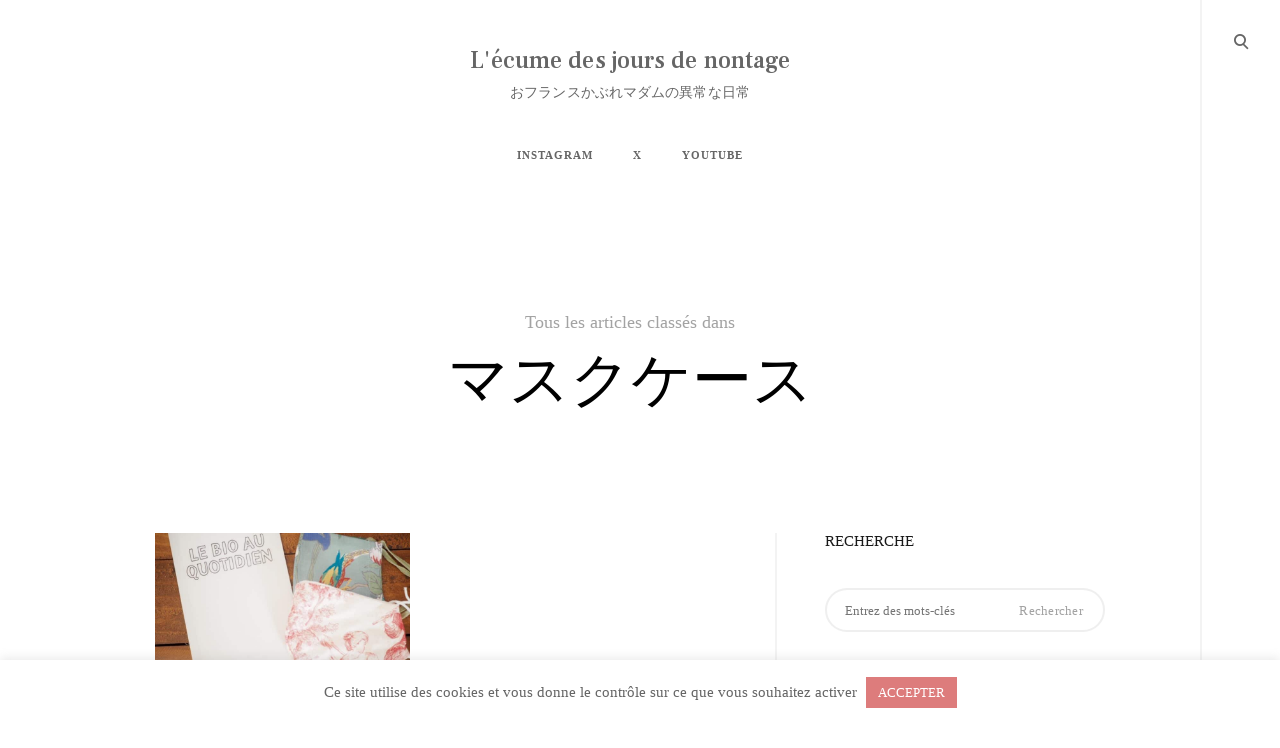

--- FILE ---
content_type: text/html; charset=UTF-8
request_url: https://nontage.fr/tag/%E3%83%9E%E3%82%B9%E3%82%AF%E3%82%B1%E3%83%BC%E3%82%B9/
body_size: 22910
content:
<!DOCTYPE html>
<html dir="ltr" lang="ja" prefix="og: https://ogp.me/ns#">
<!--[if IE]><html class="ie"><![endif]-->
<head>
<meta charset="UTF-8">
<meta name="viewport" content="width=device-width, initial-scale=1">
<link rel="profile" href="http://gmpg.org/xfn/11">
<link rel="pingback" href="https://nontage.fr/xmlrpc.php">

<title>マスクケース | L'écume des jours de nontage</title>

		<!-- All in One SEO 4.9.3 - aioseo.com -->
	<meta name="robots" content="max-image-preview:large" />
	<link rel="canonical" href="https://nontage.fr/tag/%e3%83%9e%e3%82%b9%e3%82%af%e3%82%b1%e3%83%bc%e3%82%b9/" />
	<meta name="generator" content="All in One SEO (AIOSEO) 4.9.3" />
		<script type="application/ld+json" class="aioseo-schema">
			{"@context":"https:\/\/schema.org","@graph":[{"@type":"BreadcrumbList","@id":"https:\/\/nontage.fr\/tag\/%E3%83%9E%E3%82%B9%E3%82%AF%E3%82%B1%E3%83%BC%E3%82%B9\/#breadcrumblist","itemListElement":[{"@type":"ListItem","@id":"https:\/\/nontage.fr#listItem","position":1,"name":"\u30db\u30fc\u30e0","item":"https:\/\/nontage.fr","nextItem":{"@type":"ListItem","@id":"https:\/\/nontage.fr\/tag\/%e3%83%9e%e3%82%b9%e3%82%af%e3%82%b1%e3%83%bc%e3%82%b9\/#listItem","name":"\u30de\u30b9\u30af\u30b1\u30fc\u30b9"}},{"@type":"ListItem","@id":"https:\/\/nontage.fr\/tag\/%e3%83%9e%e3%82%b9%e3%82%af%e3%82%b1%e3%83%bc%e3%82%b9\/#listItem","position":2,"name":"\u30de\u30b9\u30af\u30b1\u30fc\u30b9","previousItem":{"@type":"ListItem","@id":"https:\/\/nontage.fr#listItem","name":"\u30db\u30fc\u30e0"}}]},{"@type":"CollectionPage","@id":"https:\/\/nontage.fr\/tag\/%E3%83%9E%E3%82%B9%E3%82%AF%E3%82%B1%E3%83%BC%E3%82%B9\/#collectionpage","url":"https:\/\/nontage.fr\/tag\/%E3%83%9E%E3%82%B9%E3%82%AF%E3%82%B1%E3%83%BC%E3%82%B9\/","name":"\u30de\u30b9\u30af\u30b1\u30fc\u30b9 | L'\u00e9cume des jours de nontage","inLanguage":"ja","isPartOf":{"@id":"https:\/\/nontage.fr\/#website"},"breadcrumb":{"@id":"https:\/\/nontage.fr\/tag\/%E3%83%9E%E3%82%B9%E3%82%AF%E3%82%B1%E3%83%BC%E3%82%B9\/#breadcrumblist"}},{"@type":"Person","@id":"https:\/\/nontage.fr\/#person","name":"nontage_paris_bonbon"},{"@type":"WebSite","@id":"https:\/\/nontage.fr\/#website","url":"https:\/\/nontage.fr\/","name":"L'\u00e9cume des jours de nontage","description":"\u304a\u30d5\u30e9\u30f3\u30b9\u304b\u3076\u308c\u30de\u30c0\u30e0\u306e\u7570\u5e38\u306a\u65e5\u5e38","inLanguage":"ja","publisher":{"@id":"https:\/\/nontage.fr\/#person"}}]}
		</script>
		<!-- All in One SEO -->

<link rel='dns-prefetch' href='//static.addtoany.com' />
<link rel='dns-prefetch' href='//maps.google.com' />
<link rel='dns-prefetch' href='//netdna.bootstrapcdn.com' />
<link rel='dns-prefetch' href='//fonts.googleapis.com' />
<link rel="alternate" type="application/rss+xml" title="L&#039;écume des jours de nontage &raquo; フィード" href="https://nontage.fr/feed/" />
<link rel="alternate" type="application/rss+xml" title="L&#039;écume des jours de nontage &raquo; コメントフィード" href="https://nontage.fr/comments/feed/" />
<script id="wpp-js" src="https://nontage.fr/wp-content/plugins/wordpress-popular-posts/assets/js/wpp.min.js?ver=7.3.3" data-sampling="0" data-sampling-rate="100" data-api-url="https://nontage.fr/wp-json/wordpress-popular-posts" data-post-id="0" data-token="7b6deb1f5c" data-lang="0" data-debug="0" type="text/javascript"></script>
<link rel="alternate" type="application/rss+xml" title="L&#039;écume des jours de nontage &raquo; マスクケース タグのフィード" href="https://nontage.fr/tag/%e3%83%9e%e3%82%b9%e3%82%af%e3%82%b1%e3%83%bc%e3%82%b9/feed/" />
		<!-- This site uses the Google Analytics by MonsterInsights plugin v9.11.1 - Using Analytics tracking - https://www.monsterinsights.com/ -->
							<script src="//www.googletagmanager.com/gtag/js?id=G-4L8LSK8EBF"  data-cfasync="false" data-wpfc-render="false" type="text/javascript" async></script>
			<script data-cfasync="false" data-wpfc-render="false" type="text/javascript">
				var mi_version = '9.11.1';
				var mi_track_user = true;
				var mi_no_track_reason = '';
								var MonsterInsightsDefaultLocations = {"page_location":"https:\/\/nontage.fr\/tag\/%E3%83%9E%E3%82%B9%E3%82%AF%E3%82%B1%E3%83%BC%E3%82%B9\/"};
								if ( typeof MonsterInsightsPrivacyGuardFilter === 'function' ) {
					var MonsterInsightsLocations = (typeof MonsterInsightsExcludeQuery === 'object') ? MonsterInsightsPrivacyGuardFilter( MonsterInsightsExcludeQuery ) : MonsterInsightsPrivacyGuardFilter( MonsterInsightsDefaultLocations );
				} else {
					var MonsterInsightsLocations = (typeof MonsterInsightsExcludeQuery === 'object') ? MonsterInsightsExcludeQuery : MonsterInsightsDefaultLocations;
				}

								var disableStrs = [
										'ga-disable-G-4L8LSK8EBF',
									];

				/* Function to detect opted out users */
				function __gtagTrackerIsOptedOut() {
					for (var index = 0; index < disableStrs.length; index++) {
						if (document.cookie.indexOf(disableStrs[index] + '=true') > -1) {
							return true;
						}
					}

					return false;
				}

				/* Disable tracking if the opt-out cookie exists. */
				if (__gtagTrackerIsOptedOut()) {
					for (var index = 0; index < disableStrs.length; index++) {
						window[disableStrs[index]] = true;
					}
				}

				/* Opt-out function */
				function __gtagTrackerOptout() {
					for (var index = 0; index < disableStrs.length; index++) {
						document.cookie = disableStrs[index] + '=true; expires=Thu, 31 Dec 2099 23:59:59 UTC; path=/';
						window[disableStrs[index]] = true;
					}
				}

				if ('undefined' === typeof gaOptout) {
					function gaOptout() {
						__gtagTrackerOptout();
					}
				}
								window.dataLayer = window.dataLayer || [];

				window.MonsterInsightsDualTracker = {
					helpers: {},
					trackers: {},
				};
				if (mi_track_user) {
					function __gtagDataLayer() {
						dataLayer.push(arguments);
					}

					function __gtagTracker(type, name, parameters) {
						if (!parameters) {
							parameters = {};
						}

						if (parameters.send_to) {
							__gtagDataLayer.apply(null, arguments);
							return;
						}

						if (type === 'event') {
														parameters.send_to = monsterinsights_frontend.v4_id;
							var hookName = name;
							if (typeof parameters['event_category'] !== 'undefined') {
								hookName = parameters['event_category'] + ':' + name;
							}

							if (typeof MonsterInsightsDualTracker.trackers[hookName] !== 'undefined') {
								MonsterInsightsDualTracker.trackers[hookName](parameters);
							} else {
								__gtagDataLayer('event', name, parameters);
							}
							
						} else {
							__gtagDataLayer.apply(null, arguments);
						}
					}

					__gtagTracker('js', new Date());
					__gtagTracker('set', {
						'developer_id.dZGIzZG': true,
											});
					if ( MonsterInsightsLocations.page_location ) {
						__gtagTracker('set', MonsterInsightsLocations);
					}
										__gtagTracker('config', 'G-4L8LSK8EBF', {"forceSSL":"true","link_attribution":"true"} );
										window.gtag = __gtagTracker;										(function () {
						/* https://developers.google.com/analytics/devguides/collection/analyticsjs/ */
						/* ga and __gaTracker compatibility shim. */
						var noopfn = function () {
							return null;
						};
						var newtracker = function () {
							return new Tracker();
						};
						var Tracker = function () {
							return null;
						};
						var p = Tracker.prototype;
						p.get = noopfn;
						p.set = noopfn;
						p.send = function () {
							var args = Array.prototype.slice.call(arguments);
							args.unshift('send');
							__gaTracker.apply(null, args);
						};
						var __gaTracker = function () {
							var len = arguments.length;
							if (len === 0) {
								return;
							}
							var f = arguments[len - 1];
							if (typeof f !== 'object' || f === null || typeof f.hitCallback !== 'function') {
								if ('send' === arguments[0]) {
									var hitConverted, hitObject = false, action;
									if ('event' === arguments[1]) {
										if ('undefined' !== typeof arguments[3]) {
											hitObject = {
												'eventAction': arguments[3],
												'eventCategory': arguments[2],
												'eventLabel': arguments[4],
												'value': arguments[5] ? arguments[5] : 1,
											}
										}
									}
									if ('pageview' === arguments[1]) {
										if ('undefined' !== typeof arguments[2]) {
											hitObject = {
												'eventAction': 'page_view',
												'page_path': arguments[2],
											}
										}
									}
									if (typeof arguments[2] === 'object') {
										hitObject = arguments[2];
									}
									if (typeof arguments[5] === 'object') {
										Object.assign(hitObject, arguments[5]);
									}
									if ('undefined' !== typeof arguments[1].hitType) {
										hitObject = arguments[1];
										if ('pageview' === hitObject.hitType) {
											hitObject.eventAction = 'page_view';
										}
									}
									if (hitObject) {
										action = 'timing' === arguments[1].hitType ? 'timing_complete' : hitObject.eventAction;
										hitConverted = mapArgs(hitObject);
										__gtagTracker('event', action, hitConverted);
									}
								}
								return;
							}

							function mapArgs(args) {
								var arg, hit = {};
								var gaMap = {
									'eventCategory': 'event_category',
									'eventAction': 'event_action',
									'eventLabel': 'event_label',
									'eventValue': 'event_value',
									'nonInteraction': 'non_interaction',
									'timingCategory': 'event_category',
									'timingVar': 'name',
									'timingValue': 'value',
									'timingLabel': 'event_label',
									'page': 'page_path',
									'location': 'page_location',
									'title': 'page_title',
									'referrer' : 'page_referrer',
								};
								for (arg in args) {
																		if (!(!args.hasOwnProperty(arg) || !gaMap.hasOwnProperty(arg))) {
										hit[gaMap[arg]] = args[arg];
									} else {
										hit[arg] = args[arg];
									}
								}
								return hit;
							}

							try {
								f.hitCallback();
							} catch (ex) {
							}
						};
						__gaTracker.create = newtracker;
						__gaTracker.getByName = newtracker;
						__gaTracker.getAll = function () {
							return [];
						};
						__gaTracker.remove = noopfn;
						__gaTracker.loaded = true;
						window['__gaTracker'] = __gaTracker;
					})();
									} else {
										console.log("");
					(function () {
						function __gtagTracker() {
							return null;
						}

						window['__gtagTracker'] = __gtagTracker;
						window['gtag'] = __gtagTracker;
					})();
									}
			</script>
							<!-- / Google Analytics by MonsterInsights -->
		<script type="text/javascript">
window._wpemojiSettings = {"baseUrl":"https:\/\/s.w.org\/images\/core\/emoji\/14.0.0\/72x72\/","ext":".png","svgUrl":"https:\/\/s.w.org\/images\/core\/emoji\/14.0.0\/svg\/","svgExt":".svg","source":{"concatemoji":"https:\/\/nontage.fr\/wp-includes\/js\/wp-emoji-release.min.js?ver=6.1.9"}};
/*! This file is auto-generated */
!function(e,a,t){var n,r,o,i=a.createElement("canvas"),p=i.getContext&&i.getContext("2d");function s(e,t){var a=String.fromCharCode,e=(p.clearRect(0,0,i.width,i.height),p.fillText(a.apply(this,e),0,0),i.toDataURL());return p.clearRect(0,0,i.width,i.height),p.fillText(a.apply(this,t),0,0),e===i.toDataURL()}function c(e){var t=a.createElement("script");t.src=e,t.defer=t.type="text/javascript",a.getElementsByTagName("head")[0].appendChild(t)}for(o=Array("flag","emoji"),t.supports={everything:!0,everythingExceptFlag:!0},r=0;r<o.length;r++)t.supports[o[r]]=function(e){if(p&&p.fillText)switch(p.textBaseline="top",p.font="600 32px Arial",e){case"flag":return s([127987,65039,8205,9895,65039],[127987,65039,8203,9895,65039])?!1:!s([55356,56826,55356,56819],[55356,56826,8203,55356,56819])&&!s([55356,57332,56128,56423,56128,56418,56128,56421,56128,56430,56128,56423,56128,56447],[55356,57332,8203,56128,56423,8203,56128,56418,8203,56128,56421,8203,56128,56430,8203,56128,56423,8203,56128,56447]);case"emoji":return!s([129777,127995,8205,129778,127999],[129777,127995,8203,129778,127999])}return!1}(o[r]),t.supports.everything=t.supports.everything&&t.supports[o[r]],"flag"!==o[r]&&(t.supports.everythingExceptFlag=t.supports.everythingExceptFlag&&t.supports[o[r]]);t.supports.everythingExceptFlag=t.supports.everythingExceptFlag&&!t.supports.flag,t.DOMReady=!1,t.readyCallback=function(){t.DOMReady=!0},t.supports.everything||(n=function(){t.readyCallback()},a.addEventListener?(a.addEventListener("DOMContentLoaded",n,!1),e.addEventListener("load",n,!1)):(e.attachEvent("onload",n),a.attachEvent("onreadystatechange",function(){"complete"===a.readyState&&t.readyCallback()})),(e=t.source||{}).concatemoji?c(e.concatemoji):e.wpemoji&&e.twemoji&&(c(e.twemoji),c(e.wpemoji)))}(window,document,window._wpemojiSettings);
</script>
<style type="text/css">
img.wp-smiley,
img.emoji {
	display: inline !important;
	border: none !important;
	box-shadow: none !important;
	height: 1em !important;
	width: 1em !important;
	margin: 0 0.07em !important;
	vertical-align: -0.1em !important;
	background: none !important;
	padding: 0 !important;
}
</style>
	<link rel='stylesheet' id='sbi_styles-css' href='https://nontage.fr/wp-content/plugins/instagram-feed/css/sbi-styles.min.css?ver=6.10.0' type='text/css' media='all' />
<link rel='stylesheet' id='wp-block-library-css' href='https://nontage.fr/wp-includes/css/dist/block-library/style.min.css?ver=6.1.9' type='text/css' media='all' />
<link rel='stylesheet' id='aioseo/css/src/vue/standalone/blocks/table-of-contents/global.scss-css' href='https://nontage.fr/wp-content/plugins/all-in-one-seo-pack/dist/Lite/assets/css/table-of-contents/global.e90f6d47.css?ver=4.9.3' type='text/css' media='all' />
<link rel='stylesheet' id='classic-theme-styles-css' href='https://nontage.fr/wp-includes/css/classic-themes.min.css?ver=1' type='text/css' media='all' />
<style id='global-styles-inline-css' type='text/css'>
body{--wp--preset--color--black: #000000;--wp--preset--color--cyan-bluish-gray: #abb8c3;--wp--preset--color--white: #ffffff;--wp--preset--color--pale-pink: #f78da7;--wp--preset--color--vivid-red: #cf2e2e;--wp--preset--color--luminous-vivid-orange: #ff6900;--wp--preset--color--luminous-vivid-amber: #fcb900;--wp--preset--color--light-green-cyan: #7bdcb5;--wp--preset--color--vivid-green-cyan: #00d084;--wp--preset--color--pale-cyan-blue: #8ed1fc;--wp--preset--color--vivid-cyan-blue: #0693e3;--wp--preset--color--vivid-purple: #9b51e0;--wp--preset--gradient--vivid-cyan-blue-to-vivid-purple: linear-gradient(135deg,rgba(6,147,227,1) 0%,rgb(155,81,224) 100%);--wp--preset--gradient--light-green-cyan-to-vivid-green-cyan: linear-gradient(135deg,rgb(122,220,180) 0%,rgb(0,208,130) 100%);--wp--preset--gradient--luminous-vivid-amber-to-luminous-vivid-orange: linear-gradient(135deg,rgba(252,185,0,1) 0%,rgba(255,105,0,1) 100%);--wp--preset--gradient--luminous-vivid-orange-to-vivid-red: linear-gradient(135deg,rgba(255,105,0,1) 0%,rgb(207,46,46) 100%);--wp--preset--gradient--very-light-gray-to-cyan-bluish-gray: linear-gradient(135deg,rgb(238,238,238) 0%,rgb(169,184,195) 100%);--wp--preset--gradient--cool-to-warm-spectrum: linear-gradient(135deg,rgb(74,234,220) 0%,rgb(151,120,209) 20%,rgb(207,42,186) 40%,rgb(238,44,130) 60%,rgb(251,105,98) 80%,rgb(254,248,76) 100%);--wp--preset--gradient--blush-light-purple: linear-gradient(135deg,rgb(255,206,236) 0%,rgb(152,150,240) 100%);--wp--preset--gradient--blush-bordeaux: linear-gradient(135deg,rgb(254,205,165) 0%,rgb(254,45,45) 50%,rgb(107,0,62) 100%);--wp--preset--gradient--luminous-dusk: linear-gradient(135deg,rgb(255,203,112) 0%,rgb(199,81,192) 50%,rgb(65,88,208) 100%);--wp--preset--gradient--pale-ocean: linear-gradient(135deg,rgb(255,245,203) 0%,rgb(182,227,212) 50%,rgb(51,167,181) 100%);--wp--preset--gradient--electric-grass: linear-gradient(135deg,rgb(202,248,128) 0%,rgb(113,206,126) 100%);--wp--preset--gradient--midnight: linear-gradient(135deg,rgb(2,3,129) 0%,rgb(40,116,252) 100%);--wp--preset--duotone--dark-grayscale: url('#wp-duotone-dark-grayscale');--wp--preset--duotone--grayscale: url('#wp-duotone-grayscale');--wp--preset--duotone--purple-yellow: url('#wp-duotone-purple-yellow');--wp--preset--duotone--blue-red: url('#wp-duotone-blue-red');--wp--preset--duotone--midnight: url('#wp-duotone-midnight');--wp--preset--duotone--magenta-yellow: url('#wp-duotone-magenta-yellow');--wp--preset--duotone--purple-green: url('#wp-duotone-purple-green');--wp--preset--duotone--blue-orange: url('#wp-duotone-blue-orange');--wp--preset--font-size--small: 13px;--wp--preset--font-size--medium: 20px;--wp--preset--font-size--large: 36px;--wp--preset--font-size--x-large: 42px;--wp--preset--spacing--20: 0.44rem;--wp--preset--spacing--30: 0.67rem;--wp--preset--spacing--40: 1rem;--wp--preset--spacing--50: 1.5rem;--wp--preset--spacing--60: 2.25rem;--wp--preset--spacing--70: 3.38rem;--wp--preset--spacing--80: 5.06rem;}:where(.is-layout-flex){gap: 0.5em;}body .is-layout-flow > .alignleft{float: left;margin-inline-start: 0;margin-inline-end: 2em;}body .is-layout-flow > .alignright{float: right;margin-inline-start: 2em;margin-inline-end: 0;}body .is-layout-flow > .aligncenter{margin-left: auto !important;margin-right: auto !important;}body .is-layout-constrained > .alignleft{float: left;margin-inline-start: 0;margin-inline-end: 2em;}body .is-layout-constrained > .alignright{float: right;margin-inline-start: 2em;margin-inline-end: 0;}body .is-layout-constrained > .aligncenter{margin-left: auto !important;margin-right: auto !important;}body .is-layout-constrained > :where(:not(.alignleft):not(.alignright):not(.alignfull)){max-width: var(--wp--style--global--content-size);margin-left: auto !important;margin-right: auto !important;}body .is-layout-constrained > .alignwide{max-width: var(--wp--style--global--wide-size);}body .is-layout-flex{display: flex;}body .is-layout-flex{flex-wrap: wrap;align-items: center;}body .is-layout-flex > *{margin: 0;}:where(.wp-block-columns.is-layout-flex){gap: 2em;}.has-black-color{color: var(--wp--preset--color--black) !important;}.has-cyan-bluish-gray-color{color: var(--wp--preset--color--cyan-bluish-gray) !important;}.has-white-color{color: var(--wp--preset--color--white) !important;}.has-pale-pink-color{color: var(--wp--preset--color--pale-pink) !important;}.has-vivid-red-color{color: var(--wp--preset--color--vivid-red) !important;}.has-luminous-vivid-orange-color{color: var(--wp--preset--color--luminous-vivid-orange) !important;}.has-luminous-vivid-amber-color{color: var(--wp--preset--color--luminous-vivid-amber) !important;}.has-light-green-cyan-color{color: var(--wp--preset--color--light-green-cyan) !important;}.has-vivid-green-cyan-color{color: var(--wp--preset--color--vivid-green-cyan) !important;}.has-pale-cyan-blue-color{color: var(--wp--preset--color--pale-cyan-blue) !important;}.has-vivid-cyan-blue-color{color: var(--wp--preset--color--vivid-cyan-blue) !important;}.has-vivid-purple-color{color: var(--wp--preset--color--vivid-purple) !important;}.has-black-background-color{background-color: var(--wp--preset--color--black) !important;}.has-cyan-bluish-gray-background-color{background-color: var(--wp--preset--color--cyan-bluish-gray) !important;}.has-white-background-color{background-color: var(--wp--preset--color--white) !important;}.has-pale-pink-background-color{background-color: var(--wp--preset--color--pale-pink) !important;}.has-vivid-red-background-color{background-color: var(--wp--preset--color--vivid-red) !important;}.has-luminous-vivid-orange-background-color{background-color: var(--wp--preset--color--luminous-vivid-orange) !important;}.has-luminous-vivid-amber-background-color{background-color: var(--wp--preset--color--luminous-vivid-amber) !important;}.has-light-green-cyan-background-color{background-color: var(--wp--preset--color--light-green-cyan) !important;}.has-vivid-green-cyan-background-color{background-color: var(--wp--preset--color--vivid-green-cyan) !important;}.has-pale-cyan-blue-background-color{background-color: var(--wp--preset--color--pale-cyan-blue) !important;}.has-vivid-cyan-blue-background-color{background-color: var(--wp--preset--color--vivid-cyan-blue) !important;}.has-vivid-purple-background-color{background-color: var(--wp--preset--color--vivid-purple) !important;}.has-black-border-color{border-color: var(--wp--preset--color--black) !important;}.has-cyan-bluish-gray-border-color{border-color: var(--wp--preset--color--cyan-bluish-gray) !important;}.has-white-border-color{border-color: var(--wp--preset--color--white) !important;}.has-pale-pink-border-color{border-color: var(--wp--preset--color--pale-pink) !important;}.has-vivid-red-border-color{border-color: var(--wp--preset--color--vivid-red) !important;}.has-luminous-vivid-orange-border-color{border-color: var(--wp--preset--color--luminous-vivid-orange) !important;}.has-luminous-vivid-amber-border-color{border-color: var(--wp--preset--color--luminous-vivid-amber) !important;}.has-light-green-cyan-border-color{border-color: var(--wp--preset--color--light-green-cyan) !important;}.has-vivid-green-cyan-border-color{border-color: var(--wp--preset--color--vivid-green-cyan) !important;}.has-pale-cyan-blue-border-color{border-color: var(--wp--preset--color--pale-cyan-blue) !important;}.has-vivid-cyan-blue-border-color{border-color: var(--wp--preset--color--vivid-cyan-blue) !important;}.has-vivid-purple-border-color{border-color: var(--wp--preset--color--vivid-purple) !important;}.has-vivid-cyan-blue-to-vivid-purple-gradient-background{background: var(--wp--preset--gradient--vivid-cyan-blue-to-vivid-purple) !important;}.has-light-green-cyan-to-vivid-green-cyan-gradient-background{background: var(--wp--preset--gradient--light-green-cyan-to-vivid-green-cyan) !important;}.has-luminous-vivid-amber-to-luminous-vivid-orange-gradient-background{background: var(--wp--preset--gradient--luminous-vivid-amber-to-luminous-vivid-orange) !important;}.has-luminous-vivid-orange-to-vivid-red-gradient-background{background: var(--wp--preset--gradient--luminous-vivid-orange-to-vivid-red) !important;}.has-very-light-gray-to-cyan-bluish-gray-gradient-background{background: var(--wp--preset--gradient--very-light-gray-to-cyan-bluish-gray) !important;}.has-cool-to-warm-spectrum-gradient-background{background: var(--wp--preset--gradient--cool-to-warm-spectrum) !important;}.has-blush-light-purple-gradient-background{background: var(--wp--preset--gradient--blush-light-purple) !important;}.has-blush-bordeaux-gradient-background{background: var(--wp--preset--gradient--blush-bordeaux) !important;}.has-luminous-dusk-gradient-background{background: var(--wp--preset--gradient--luminous-dusk) !important;}.has-pale-ocean-gradient-background{background: var(--wp--preset--gradient--pale-ocean) !important;}.has-electric-grass-gradient-background{background: var(--wp--preset--gradient--electric-grass) !important;}.has-midnight-gradient-background{background: var(--wp--preset--gradient--midnight) !important;}.has-small-font-size{font-size: var(--wp--preset--font-size--small) !important;}.has-medium-font-size{font-size: var(--wp--preset--font-size--medium) !important;}.has-large-font-size{font-size: var(--wp--preset--font-size--large) !important;}.has-x-large-font-size{font-size: var(--wp--preset--font-size--x-large) !important;}
.wp-block-navigation a:where(:not(.wp-element-button)){color: inherit;}
:where(.wp-block-columns.is-layout-flex){gap: 2em;}
.wp-block-pullquote{font-size: 1.5em;line-height: 1.6;}
</style>
<link rel='stylesheet' id='cookie-law-info-css' href='https://nontage.fr/wp-content/plugins/cookie-law-info/legacy/public/css/cookie-law-info-public.css?ver=3.3.9.1' type='text/css' media='all' />
<link rel='stylesheet' id='cookie-law-info-gdpr-css' href='https://nontage.fr/wp-content/plugins/cookie-law-info/legacy/public/css/cookie-law-info-gdpr.css?ver=3.3.9.1' type='text/css' media='all' />
<link rel='stylesheet' id='fvp-frontend-css' href='https://nontage.fr/wp-content/plugins/featured-video-plus/styles/frontend.css?ver=2.3.3' type='text/css' media='all' />
<link rel='stylesheet' id='pz-linkcard-css-css' href='//nontage.fr/wp-content/uploads/pz-linkcard/style/style.min.css?ver=2.5.6.5.1' type='text/css' media='all' />
<link rel='stylesheet' id='tk-shortcodes-fap-css' href='//netdna.bootstrapcdn.com/font-awesome/4.0.3/css/font-awesome.css?ver=2.0.0' type='text/css' media='all' />
<link rel='stylesheet' id='tk-shortcodes-css' href='https://nontage.fr/wp-content/plugins/tk-shortcodes/public/css/tk-shortcodes-public.css?ver=2.0.0' type='text/css' media='all' />
<link rel='stylesheet' id='ez-toc-css' href='https://nontage.fr/wp-content/plugins/easy-table-of-contents/assets/css/screen.min.css?ver=2.0.80' type='text/css' media='all' />
<style id='ez-toc-inline-css' type='text/css'>
div#ez-toc-container .ez-toc-title {font-size: 120%;}div#ez-toc-container .ez-toc-title {font-weight: 500;}div#ez-toc-container ul li , div#ez-toc-container ul li a {font-size: 95%;}div#ez-toc-container ul li , div#ez-toc-container ul li a {font-weight: 500;}div#ez-toc-container nav ul ul li {font-size: 90%;}.ez-toc-box-title {font-weight: bold; margin-bottom: 10px; text-align: center; text-transform: uppercase; letter-spacing: 1px; color: #666; padding-bottom: 5px;position:absolute;top:-4%;left:5%;background-color: inherit;transition: top 0.3s ease;}.ez-toc-box-title.toc-closed {top:-25%;}
.ez-toc-container-direction {direction: ltr;}.ez-toc-counter ul{counter-reset: item ;}.ez-toc-counter nav ul li a::before {content: counters(item, '.', decimal) '. ';display: inline-block;counter-increment: item;flex-grow: 0;flex-shrink: 0;margin-right: .2em; float: left; }.ez-toc-widget-direction {direction: ltr;}.ez-toc-widget-container ul{counter-reset: item ;}.ez-toc-widget-container nav ul li a::before {content: counters(item, '.', decimal) '. ';display: inline-block;counter-increment: item;flex-grow: 0;flex-shrink: 0;margin-right: .2em; float: left; }
</style>
<link rel='stylesheet' id='wordpress-popular-posts-css-css' href='https://nontage.fr/wp-content/plugins/wordpress-popular-posts/assets/css/wpp.css?ver=7.3.3' type='text/css' media='all' />
<link rel='stylesheet' id='veni-google-fonts-css' href='https://fonts.googleapis.com/css?family=Roboto:400,500,700%7CFrank+Ruhl+Libre:400,500,700,900&#038;subset=latin%2Clatin-ext' type='text/css' media='all' />
<link rel='stylesheet' id='veni-style-css' href='https://nontage.fr/wp-content/themes/veni/style.css?ver=6.1.9' type='text/css' media='all' />
<style id='veni-style-inline-css' type='text/css'>
/* Body BG color */

    body,
    .site-main figure.featured-image>a:before,
    figure.gallery-item a:before,
    .site-footer,
    input[type="text"], input[type="email"], input[type="url"], input[type="password"], input[type="search"], input[type="number"], input[type="tel"], input[type="range"], input[type="date"], input[type="month"], input[type="week"], input[type="time"], input[type="datetime"], input[type="datetime-local"], input[type="color"], textarea {
        background-color:#fff;
    }

    .featured-page .entry-card,
    #content {
        background: #fff !important;
    }

    .woocommerce .widget_price_filter .ui-slider .ui-slider-handle {
        background:#fff;
    }

    body .content-area #infinite-handle>span>button>a,
    body .content-area #infinite-handle>span>button>a:hover,
    body .content-area #infinite-handle>span>button>a:focus,
    .veni_social_widget li>a,
    mark {
        color: #fff;
    }

    .woocommerce span.onsale,
    .woocommerce ul.products li.product .onsale,
    .woocommerce ul.products li.product span.wc-new-badge,
    .woocommerce #respond input#submit,
    .woocommerce button.button,
    .woocommerce input.button,
    .woocommerce #respond input#submit.alt,
    .woocommerce a.button.alt,
    .woocommerce button.button.alt,
    .woocommerce input.button.alt,
    .woocommerce-cart .wc-proceed-to-checkout a.checkout-button,
    .woocommerce-cart .wc-proceed-to-checkout a.checkout-button:hover,
    .woocommerce #respond input#submit:hover,
    .woocommerce a.button:hover,
    .woocommerce button.button:hover,
    .woocommerce input.button:hover,
    .woocommerce-page .widget_shopping_cart .buttons a,
    .woocommerce .widget_shopping_cart .buttons a,
    body .widget_shopping_cart .buttons a,
    .woocommerce-page .widget_shopping_cart .buttons a:hover,
    .woocommerce .widget_shopping_cart .buttons a:hover,
    body .widget_shopping_cart .buttons a:hover,
    .pp_nav p,
    .pp_description,
    .pp_social {
        color:#fff;
    }

    body:not(.search):not(.page-template-gallery-page):not(.tax-ct_portfolio) .site-main figure.featured-image>a:hover:before, body:not(.page-template-gallery-page):not(.tax-ct_portfolio) figure.gallery-item a:hover:before {
        border-color: #fff;
    }

    a:hover,
    a:focus,
    a:active,
    body.search a:hover>*,
    body.search a:focus>*,
    body.search a:active>*,
    .site-header .main-navigation ul ul li>a:hover,
    .site-header .main-navigation ul ul li>a:focus,
    .post-navigation .nav-previous:before,
    .posts-navigation .nav-previous:before,
    .post-navigation .nav-next:before,
    .posts-navigation .nav-next:before,
    .featured-page .read-more-link:after,
    .featured-slider :not(.featured-image)>a:hover,
    .featured-page .read-more-link:hover,
    .paging-navigation a,
    .paging-navigation .dots,
    .widget:not(.veni_social_widget) li a:hover,
    .widget:not(.veni_social_widget) li a:focus,
    .widget.woocommerce li a:hover span,
    .widget.woocommerce li a:focus span,
    .widget_tag_cloud a:hover,
    .widget_tag_cloud a:focus,
    .site-main .read-more-link,
    blockquote:before,
    q:before,
    .emphasis,
    .entry-content .emphasis,
    .single .entry-content .emphasis,
    body.search .format-link.hentry .holder-icon:after,
    body.search .format-quote.hentry .holder-icon:after,
    .blog .format-link.hentry .entry-content:after,
    .archive .format-link.hentry .entry-content:after,
    .blog .format-quote.hentry .entry-content:after,
    .archive .format-quote.hentry .entry-content:after,
    .back-to-top:hover i,
    .site-main figure.featured-image>a:before,
    figure.gallery-item a:before,
    .site-header .menu .sub-menu li .dropdown-toggle:hover,
    .site-header .menu .sub-menu li .dropdown-toggle:focus,
    .site-header .menu>li:hover>.dropdown-toggle,
    .site-header .menu li.toggle-on>.dropdown-toggle  {
        color:#dd3333;
    }

    .woocommerce div.product p.price,
    .woocommerce div.product span.price,
    .woocommerce ul.products a.button:hover,
    .woocommerce .cart .actions input.button:hover,
    .woocommerce .checkout_coupon input.button:hover,
    .woocommerce-message:before,
    .woocommerce-info:before,
    .woocommerce table.my_account_orders .order-actions .button:hover,
    .woocommerce .widget_shopping_cart .cart_list li a:hover,
    .woocommerce.widget_shopping_cart .cart_list li a:hover,
    .woocommerce .widget_shopping_cart .cart_list li a.remove:hover:before,
    .woocommerce.widget_shopping_cart .cart_list li a.remove:hover:before,
    .woocommerce-cart .woocommerce .shop_table a.remove:hover:before,
    .woocommerce .widget_price_filter .price_slider_amount button.button:hover,
    .site-header .main-navigation ul .menu-item-type-woocommerce-cart p.buttons a.button:hover,
    .widget.woocommerce.widget_recent_reviews .product_list_widget li>a:hover,
    .widget.woocommerce .product_list_widget li>a:hover .product-title,
    .woocommerce .widget_shopping_cart .cart_list li a:not(.remove):hover,
    .woocommerce.widget_shopping_cart .cart_list li a:not(.remove):hover,
    .woocommerce ul.products a.added_to_cart:hover {
        color: #dd3333;
    }

    .woocommerce a.remove:hover,
    .woocommerce a.remove:hover:before {
        color: #dd3333 !important;
    }


    blockquote.pull-left,
    blockquote.pull-right,
    blockquote.pull-left,
    q.pull-left,
    blockquote.pull-right,
    q.pull-right {
        border-color: #dd3333;
    }

    .woocommerce-info, .woocommerce-message {
        border-top-color: #dd3333;
    }

    .woocommerce .widget_price_filter .ui-slider .ui-slider-handle {
        border-color: #dd3333;
    }

    button, input[type="button"],
    input[type="reset"],
    input[type="submit"],
    div.blackout,
    .widget tbody tr td#today:after,
    .ball-scale>div,
    mark {
        background: #dd3333;
    }

    .woocommerce #review_form #respond .form-submit input,
    .woocommerce-page .widget_shopping_cart .buttons a,
    .woocommerce .widget_shopping_cart .buttons a,
    body .widget_shopping_cart .buttons a {
        background: #dd3333;
    }

    .woocommerce span.onsale,
    .woocommerce #respond input#submit.alt:hover,
    .woocommerce a.button.alt:hover,
    .woocommerce button.button.alt:hover,
    .woocommerce input.button.alt:hover,
    .woocommerce-cart .wc-proceed-to-checkout a.checkout-button:hover,
    .woocommerce #respond input#submit:hover,
    .woocommerce a.button:hover,
    .woocommerce button.button:hover,
    .woocommerce input.button:hover,
    .woocommerce .widget_price_filter .ui-slider .ui-slider-range {
        background-color: #dd3333;
    }


    a, legend,
    h1, h2, h3, h4, h5, h6,
    h1 a, h2 a, h3 a, h4 a, h5 a, h6 a,
    h2.widget-title,
    .entry-content h1,
    .entry-content h2,
    .entry-content h3,
    .entry-content h4,
    .entry-content h5,
    .entry-content h6,
    .nav-links,
    .format-quote blockquote,
    blockquote>p,
    .masonry blockquote>p,
    .entry-content blockquote,
    .entry-content blockquote>p,
    .comment-content blockquote,
    .comment-content blockquote>p,
    q, q>p,
    .entry-content q,
    .single .format-quote blockquote,
    .single .format-quote q,
    .single .format-link .entry-content p,
    .masonry .format-link .entry-content h2,
    .single .format-link .entry-content h2,
    .entry-content blockquote,
    .entry-content blockquote p,
    .comment-content blockquote p,
    .single .entry-content blockquote p,
    .archive .page-title span,
    .search .page-title span,
    .error404 .page-title span,
    .widget-title,
    .widget .widget-title a,
    .widget_calendar caption,
    .widget_calendar th,
    .widget.widget_recent_entries li a,
    .veni_social_widget li>a,
    .widget_search input.search-submit[type="submit"],
    .site-main .read-more-link:hover,
    .site-main .read-more-link:focus,
    .widget:not(.veni_social_widget) li a,
    .widget_tag_cloud a,
    .post-navigation .nav-previous a,
    .posts-navigation .nav-previous a,
    .post-navigation .nav-next a,
    .posts-navigation .nav-next a {
        color: #191919;
    }

    .entry-header .side-meta .sticky-text {
        color: #191919;
        border-color: #191919;
    }

    .woocommerce .woocommerce-result-count,
    .woocommerce-ordering .orderby:hover,
    .woocommerce-ordering .orderby:focus,
    .woocommerce-ordering .orderby:active,
    .woocommerce #review_form #respond .comment-form-rating label,
    .woocommerce .cart .actions input.button,
    .woocommerce .checkout_coupon input.button,
    .woocommerce table.my_account_orders .order-actions .button, .woocommerce a.button,
    #add_payment_method #payment div.payment_box,
    .woocommerce-cart #payment div.payment_box,
    .woocommerce-checkout #payment div.payment_box,
    .woocommerce .widget_price_filter .price_slider_amount button.button,
    .woocommerce.widget_recent_reviews span.reviewer,
    .widget.woocommerce input[type="submit"],
    .woocommerce nav.woocommerce-pagination ul li span.current,
    .woocommerce div.product form.cart .single_variation_wrap span.price,
    .woocommerce nav.woocommerce-pagination ul li a:focus,
    .woocommerce nav.woocommerce-pagination ul li a:hover,
    .woocommerce table.shop_attributes th,
    .woocommerce div.product .woocommerce-tabs ul.tabs li a:hover,
    .woocommerce div.product .woocommerce-tabs ul.tabs li.active a,
    .woocommerce .product_meta span a:hover,
    .woocommerce .lost_password a:hover,
    .woocommerce #reviews #comments ol.commentlist li .comment-text .meta strong,
    .woocommerce #reviews #comments ol.commentlist li .comment-text .meta time,
    .woocommerce-account .woocommerce-MyAccount-navigation ul li.is-active a,
    .woocommerce-account .woocommerce-MyAccount-navigation ul li a:hover,
    .woocommerce .widget_shopping_cart .cart_list li a:not(.remove),
    .woocommerce.widget_shopping_cart .cart_list li a:not(.remove),
    .woocommerce ins,
    .woocommerce ins>span,
    .woocommerce-page ins,
    .woocommerce-page ins>span,
    .widget.woocommerce ins>span.amount,
    .widget.woocommerce li a span {
        color: #191919;
    }

    input[type="text"]:focus, input[type="email"]:focus, input[type="url"]:focus, input[type="password"]:focus, input[type="search"]:focus, input[type="number"]:focus, input[type="tel"]:focus, input[type="range"]:focus, input[type="date"]:focus, input[type="month"]:focus, input[type="week"]:focus, input[type="time"]:focus, input[type="datetime"]:focus, input[type="datetime-local"]:focus, input[type="color"]:focus, textarea:focus, input[type="text"]:hover, input[type="email"]:hover, input[type="url"]:hover, input[type="password"]:hover, input[type="search"]:hover, input[type="number"]:hover, input[type="tel"]:hover, input[type="range"]:hover, input[type="date"]:hover, input[type="month"]:hover, input[type="week"]:hover, input[type="time"]:hover, input[type="datetime"]:hover, input[type="datetime-local"]:hover, input[type="color"]:hover, textarea:hover, .widget_search .search-field:hover, .widget_search .search-field:focus, .widget_search .search-field:active, .widget.jetpack_subscription_widget #subscribe-email input:hover, .widget.jetpack_subscription_widget #subscribe-email input:focus, .widget.jetpack_subscription_widget #subscribe-email input:active, .widget.woocommerce input#woocommerce-product-search-field:hover, .widget.woocommerce input#woocommerce-product-search-field:focus, .widget.woocommerce input#woocommerce-product-search-field:active {
        color: #191919;
        border-color: rgba(25,25,25,0.6)
    }

    .masonry-layout .site-main .format-link .format-holder,
    .masonry-layout .site-main .format-quote .format-holder {
        border: 2px solid #191919;
    }

    .woocommerce a.remove {
        color: #191919 !important;
    }

    body .content-area #infinite-handle>span>button {
        background: rgba(25,25,25,0.3)
    }

    .woocommerce-ordering .orderby,
    .woocommerce div.product p.stock,
    .woocommerce .entry-summary p,
    .woocommerce .product_meta span,
    .woocommerce .product_meta span a,
    .woocommerce .lost_password a {
        color: rgba(25,25,25,0.5)
    }

    .woocommerce .widget_shopping_cart .cart_list li a.remove:before,
    .woocommerce.widget_shopping_cart .cart_list li a.remove:before,
    .woocommerce-cart .woocommerce .shop_table a.remove:before {
        color: rgba(25,25,25,0.4)
    }

    .woocommerce div.product div.summary .woocommerce-review-link,
    .woocommerce #review_form #respond .comment-form-rating .stars a {
        color: rgba(25,25,25,0.3)
    }

    .woocommerce-account .woocommerce-MyAccount-navigation ul li a,
    .woocommerce div.product .woocommerce-tabs ul.tabs li a,
    .woocommerce .star-rating>span {
        color: rgba(25,25,25,0.2);
    }

    .veni_social_widget li>a {
        background-color: rgba(25,25,25,0.07);
    }

    #add_payment_method #payment div.payment_box,
    .woocommerce-cart #payment div.payment_box,
    .woocommerce-checkout #payment div.payment_box {
        background-color: rgba(25,25,25,0.05);
    }

    .sidemenu .sidemenu-line,
    .divide-line {
        background-color: rgba(25,25,25,0.05);
    }

    .site-footer,
    body.search .hentry {
        border-top-color: rgba(25,25,25,0.05);
    }

    .woocommerce .widget_shopping_cart .total, .woocommerce.widget_shopping_cart .total {
        border-top-color: rgba(25,25,25,0.1);
    }

    .blog:not(.masonry-layout) .site-main article,
    .archive:not(.masonry-layout):not(.tax-ct_portfolio) .site-main article {
        border-bottom-color: rgba(25,25,25,0.05);
    }


    .woocommerce .widget_price_filter .price_slider_wrapper .ui-widget-content {
        background-color: rgba(25,25,25,0.2);
    }

    body .content-area #infinite-handle>span>button:hover,
    body .content-area #infinite-handle>span>button:focus,
    .veni_social_widget li>a:hover {
        background: #191919;
    }

    .woocommerce #review_form #respond .form-submit input:hover {
        background: #191919;
    }

    .woocommerce #respond input#submit.alt.disabled,
    .woocommerce #respond input#submit.alt.disabled:hover,
    .woocommerce #respond input#submit.alt:disabled,
    .woocommerce #respond input#submit.alt:disabled:hover,
    .woocommerce #respond input#submit.alt:disabled[disabled],
    .woocommerce #respond input#submit.alt:disabled[disabled]:hover,
    .woocommerce a.button.alt.disabled,
    .woocommerce a.button.alt.disabled:hover,
    .woocommerce a.button.alt:disabled,
    .woocommerce a.button.alt:disabled:hover,
    .woocommerce a.button.alt:disabled[disabled],
    .woocommerce a.button.alt:disabled[disabled]:hover,
    .woocommerce button.button.alt.disabled,
    .woocommerce button.button.alt.disabled:hover,
    .woocommerce button.button.alt:disabled,
    .woocommerce button.button.alt:disabled:hover,
    .woocommerce button.button.alt:disabled[disabled],
    .woocommerce button.button.alt:disabled[disabled]:hover,
    .woocommerce input.button.alt.disabled,
    .woocommerce input.button.alt.disabled:hover,
    .woocommerce input.button.alt:disabled,
    .woocommerce input.button.alt:disabled:hover,
    .woocommerce input.button.alt:disabled[disabled],
    .woocommerce input.button.alt:disabled[disabled]:hover,
    .woocommerce #respond input#submit,
    .woocommerce button.button,
    .woocommerce input.button,
    .woocommerce #respond input#submit.alt,
    .woocommerce a.button.alt,
    .woocommerce button.button.alt,
    .woocommerce input.button.alt,
    .woocommerce-cart .wc-proceed-to-checkout a.checkout-button,
    .woocommerce-page .widget_shopping_cart .buttons a:hover,
    .woocommerce .widget_shopping_cart .buttons a:hover,
    body .widget_shopping_cart .buttons a:hover {
        background-color: #191919;
    }

    h1 a:hover,
    h2 a:hover,
    h3 a:hover,
    h4 a:hover,
    h5 a:hover,
    h6 a:hover {
        color: #dd3333;
    }

    .entry-content li,
    .entry-content dt,
    .entry-content dd,
    .entry-content p,
    .author-info p,
    .wp-caption-text,
    .masonry .entry-content,
    .masonry p,
    body #jp-relatedposts .jp-relatedposts-items p,
    address,
    label,
    .site-main .contact-form label,
    .comment-content p,
    .comment-content li,
    .comment-content dd,
    .widget.widget_text>div,
    .widget p,
    #respond .comment-subscription-form label,
    .site-info,
    .no-comments,
    .site-footer .site-info, .site-footer .site-info *,
    body.search .page-title span {
        color: #666666;
    }

    .author-name span,
    body.search .page-title,
    .archive:not(.tax-post_format) .page-header>h1,
    .search-no-results .page-content>p,
    .wp-block-separator.is-style-dots:before,
    .wp-block-image figcaption,
    .wp-block-embed figcaption {
        color: rgba(102,102,102,0.6);
    }

    .woocommerce ul.products li.product .price,
    .woocommerce ul.products a.button,
    .woocommerce ul.products a.added_to_cart,
    .woocommerce ul.products li.product .star-rating:before,
    .woocommerce ul.products li.product .star-rating>span strong,
    .woocommerce div.product p.price,
    .woocommerce div.product span.price,
    .woocommerce table.shop_attributes td,
    .woocommerce-account .addresses .title .edit,
    .woocommerce-account ul.digital-downloads li .count,
    .woocommerce .widget_shopping_cart .cart_list li span.quantity,
    .woocommerce.widget_shopping_cart .cart_list li span.quantity,
    .woocommerce .widget_price_filter .price_slider_amount .price_label,
    .widget.woocommerce span.amount,
    .site-header .main-navigation ul .menu-item-type-woocommerce-cart ul.cart_list span.quantity,
    .woocommerce table.shop_attributes th,
    .woocommerce table.shop_attributes td,
    .woocommerce table.shop_attributes td p,
    .woocommerce table.shop_table th,
    .woocommerce table.shop_table td,
    .woocommerce table.shop_table td p,
    .woocommerce-cart .woocommerce .shop_table .product-name a  {
        color: #666666;
    }

    input[type="text"], input[type="email"], input[type="url"], input[type="password"], input[type="search"], input[type="number"], input[type="tel"], input[type="range"], input[type="date"], input[type="month"], input[type="week"], input[type="time"], input[type="datetime"], input[type="datetime-local"], input[type="color"], textarea   {
        color: #666666;
        border-color: rgba(102,102,102,0.1);
    }

    label.checkbox:before,
    input[type="checkbox"] + label:before,
    label.radio:before,
    input[type="radio"] + label:before {
        border-color: #666666;
    }

    hr,
    .checkbox.checked:before,
    input[type="checkbox"]:checked + label:before {
        background-color: #666666;
    }

    hr,
    .wp-block-separator {
        background-color: rgba(102,102,102,0.6);
    }

    .dropcap:before {
        background-color: rgba(102,102,102,0.08);
    }

    header.site-header {
        background-color: #ffffff;
    }

    .featured-page .no-featured-image .featured-bgd {
        background: #ffffff;
    }

    .woocommerce-error, .woocommerce-info, .woocommerce-message {
        background-color: #ffffff;
    }

    .page-template-gallery-page .gallery-wrapper article .entry-header,
    .tax-ct_portfolio .gallery-wrapper article .entry-header {
        background-color: #ffffff;
    }

    .site-header .main-navigation a,
    .sidemenu .search-button,
    .sidemenu .social-navigation li a,
    .sidemenu .social-menu-trig,
    .big-search-trigger,
    .sidemenu .social-menu-trig:hover:before,
    .sidemenu .social-menu-trig:before,
    .back-to-top i {
        color: #666666;
    }

    .menu-toggle {
        color: rgba(102,102,102,0.4);
    }

    .sidemenu .social-menu-trig {
        border-color: #666666;
    }

    .menu-toggle .menu-toggle-line {
        background: #666666;
    }

    .site-header .main-navigation a:hover,
    .sidemenu .search-button:hover,
    .sidemenu .social-navigation li a:hover,
    .site-header .menu > li > .dropdown-toggle:hover,
    .site-header .menu > li > .dropdown-toggle:focus,
    .big-search-trigger:hover,
    .menu-toggle:hover,
    .back-to-top:hover i {
        color: #dd3333;
    }

    .menu-toggle:hover .menu-toggle-line {
        background: #dd3333;
    }

    .site-header .menu-toggle {
        color: rgba(102,102,102,0.4);
    }

    /* Slider colors */
    .featured-slider {
        background: #ffffff;
    }

    .featured-slider,
    .featured-slider .entry-title,
    .slick-dots li button {
        color: #ffffff;
    }

    .featured-slider a {
        color: #ffffff;
    }

    .featured-slider a:hover,
    .featured-slider :not(.featured-image)>a:hover {
        color: #dd3333;
    }

    .slick-dots li:after {
        background: #ffffff;
    }

    .slick-dots li:after:hover {
        background: #dd3333;
    }

    .featured-slider .meta-data * {
        color: #ffffff;
    }

    /* Logo colors */

    .site-title a {
        color: #666666;
    }

    .site-title a:hover {
        color: #dd3333;
    }

    .site-description {
        color: #666666;
    }

    .entry-header .side-meta *,
    .entry-content .end-meta *,
    body.search .entry-meta *,
    body.search .entry-footer *,
    .widget.veni-instagram-feed .follow-us {
        color: rgb(102,102,102);
    }

    .entry-content .end-meta a:hover,
    .widget.veni-instagram-feed .follow-us:hover,
    .entry-header .side-meta a:hover,
    .entry-header .side-meta a:hover time,
    .entry-content .end-meta a:hover {
        color: rgb(221,51,51);
    }

    /* fullwidth slider colors */
    /* for header only */

    .fullwidth-slider.home .site-title,
    .fullwidth-slider.home .site-title a,
    .fullwidth-slider.home .site-description,
    .fullwidth-slider.home .site-header .main-navigation .menu > li > a,
    .fullwidth-slider.home .site-header .main-navigation .menu > ul > li > a,
    .fullwidth-slider.home .site-header .menu > li > .dropdown-toggle,
    .fullwidth-slider.home .site-header .menu > ul > li > .dropdown-toggle {
        color: #ffffff;
    }

    @media only screen and (max-width: 1200px) {
        .fullwidth-slider.home .site-header .menu-toggle,
        .fullwidth-slider.home .search-button a.big-search-trigger {
            color: #ffffff;
        }

        .fullwidth-slider.home .menu-toggle .menu-toggle-line {
            background: #ffffff;
        }
    }
</style>
<link rel='stylesheet' id='dashicons-css' href='https://nontage.fr/wp-includes/css/dashicons.min.css?ver=6.1.9' type='text/css' media='all' />
<link rel='stylesheet' id='thickbox-css' href='https://nontage.fr/wp-includes/js/thickbox/thickbox.css?ver=6.1.9' type='text/css' media='all' />
<link rel='stylesheet' id='addtoany-css' href='https://nontage.fr/wp-content/plugins/add-to-any/addtoany.min.css?ver=1.16' type='text/css' media='all' />
<script type='text/javascript' src='https://nontage.fr/wp-includes/js/jquery/jquery.min.js?ver=3.6.1' id='jquery-core-js'></script>
<script type='text/javascript' src='https://nontage.fr/wp-includes/js/jquery/jquery-migrate.min.js?ver=3.3.2' id='jquery-migrate-js'></script>
<script type='text/javascript' src='https://nontage.fr/wp-includes/js/jquery/jquery.form.min.js?ver=4.3.0' id='jquery-form-js'></script>
<script type='text/javascript' src='https://nontage.fr/wp-content/plugins/veni-widgets/widgets/newsletter/mailchimp/js/mailing-list.js?ver=6.1.9' id='newsletter_widget_script-js'></script>
<script type='text/javascript' src='https://nontage.fr/wp-content/plugins/google-analytics-for-wordpress/assets/js/frontend-gtag.min.js?ver=9.11.1' id='monsterinsights-frontend-script-js'></script>
<script data-cfasync="false" data-wpfc-render="false" type="text/javascript" id='monsterinsights-frontend-script-js-extra'>/* <![CDATA[ */
var monsterinsights_frontend = {"js_events_tracking":"true","download_extensions":"doc,pdf,ppt,zip,xls,docx,pptx,xlsx","inbound_paths":"[{\"path\":\"\\\/go\\\/\",\"label\":\"affiliate\"},{\"path\":\"\\\/recommend\\\/\",\"label\":\"affiliate\"}]","home_url":"https:\/\/nontage.fr","hash_tracking":"false","v4_id":"G-4L8LSK8EBF"};/* ]]> */
</script>
<script type='text/javascript' id='addtoany-core-js-before'>
window.a2a_config=window.a2a_config||{};a2a_config.callbacks=[];a2a_config.overlays=[];a2a_config.templates={};a2a_localize = {
	Share: "共有",
	Save: "ブックマーク",
	Subscribe: "購読",
	Email: "メール",
	Bookmark: "ブックマーク",
	ShowAll: "すべて表示する",
	ShowLess: "小さく表示する",
	FindServices: "サービスを探す",
	FindAnyServiceToAddTo: "追加するサービスを今すぐ探す",
	PoweredBy: "Powered by",
	ShareViaEmail: "メールでシェアする",
	SubscribeViaEmail: "メールで購読する",
	BookmarkInYourBrowser: "ブラウザにブックマーク",
	BookmarkInstructions: "このページをブックマークするには、 Ctrl+D または \u2318+D を押下。",
	AddToYourFavorites: "お気に入りに追加",
	SendFromWebOrProgram: "任意のメールアドレスまたはメールプログラムから送信",
	EmailProgram: "メールプログラム",
	More: "詳細&#8230;",
	ThanksForSharing: "共有ありがとうございます !",
	ThanksForFollowing: "フォローありがとうございます !"
};

a2a_config.icon_color="#888888";
</script>
<script type='text/javascript' defer src='https://static.addtoany.com/menu/page.js' id='addtoany-core-js'></script>
<script type='text/javascript' defer src='https://nontage.fr/wp-content/plugins/add-to-any/addtoany.min.js?ver=1.1' id='addtoany-jquery-js'></script>
<script type='text/javascript' id='cookie-law-info-js-extra'>
/* <![CDATA[ */
var Cli_Data = {"nn_cookie_ids":[],"cookielist":[],"non_necessary_cookies":[],"ccpaEnabled":"","ccpaRegionBased":"","ccpaBarEnabled":"","strictlyEnabled":["necessary","obligatoire"],"ccpaType":"gdpr","js_blocking":"","custom_integration":"","triggerDomRefresh":"","secure_cookies":""};
var cli_cookiebar_settings = {"animate_speed_hide":"500","animate_speed_show":"500","background":"#FFF","border":"#b1a6a6c2","border_on":"","button_1_button_colour":"#dd7c7c","button_1_button_hover":"#b16363","button_1_link_colour":"#fff","button_1_as_button":"1","button_1_new_win":"","button_2_button_colour":"#333","button_2_button_hover":"#292929","button_2_link_colour":"#444","button_2_as_button":"","button_2_hidebar":"","button_3_button_colour":"#000","button_3_button_hover":"#000000","button_3_link_colour":"#fff","button_3_as_button":"1","button_3_new_win":"","button_4_button_colour":"#000","button_4_button_hover":"#000000","button_4_link_colour":"#62a329","button_4_as_button":"","button_7_button_colour":"#61a229","button_7_button_hover":"#4e8221","button_7_link_colour":"#fff","button_7_as_button":"1","button_7_new_win":"","font_family":"Georgia, Times New Roman, Times, serif","header_fix":"","notify_animate_hide":"1","notify_animate_show":"1","notify_div_id":"#cookie-law-info-bar","notify_position_horizontal":"right","notify_position_vertical":"bottom","scroll_close":"","scroll_close_reload":"","accept_close_reload":"","reject_close_reload":"","showagain_tab":"","showagain_background":"#fff","showagain_border":"#000","showagain_div_id":"#cookie-law-info-again","showagain_x_position":"100px","text":"#666666","show_once_yn":"","show_once":"10000","logging_on":"","as_popup":"","popup_overlay":"1","bar_heading_text":"","cookie_bar_as":"banner","popup_showagain_position":"bottom-right","widget_position":"left"};
var log_object = {"ajax_url":"https:\/\/nontage.fr\/wp-admin\/admin-ajax.php"};
/* ]]> */
</script>
<script type='text/javascript' src='https://nontage.fr/wp-content/plugins/cookie-law-info/legacy/public/js/cookie-law-info-public.js?ver=3.3.9.1' id='cookie-law-info-js'></script>
<script type='text/javascript' src='https://nontage.fr/wp-content/plugins/featured-video-plus/js/jquery.fitvids.min.js?ver=master-2015-08' id='jquery.fitvids-js'></script>
<script type='text/javascript' id='fvp-frontend-js-extra'>
/* <![CDATA[ */
var fvpdata = {"ajaxurl":"https:\/\/nontage.fr\/wp-admin\/admin-ajax.php","nonce":"9f97a08551","fitvids":"1","dynamic":"","overlay":"","opacity":"0.75","color":"b","width":"640"};
/* ]]> */
</script>
<script type='text/javascript' src='https://nontage.fr/wp-content/plugins/featured-video-plus/js/frontend.min.js?ver=2.3.3' id='fvp-frontend-js'></script>
<script type='text/javascript' src='//maps.google.com/maps/api/js?key&#038;ver=6.1.9' id='tk-google-maps-api-js'></script>
<script type='text/javascript' src='https://nontage.fr/wp-includes/js/jquery/ui/core.min.js?ver=1.13.2' id='jquery-ui-core-js'></script>
<script type='text/javascript' src='https://nontage.fr/wp-includes/js/jquery/ui/tabs.min.js?ver=1.13.2' id='jquery-ui-tabs-js'></script>
<script type='text/javascript' src='https://nontage.fr/wp-content/plugins/tk-shortcodes/public/js/tk-shortcodes-public.js?ver=2.0.0' id='tk-shortcodes-js'></script>
<link rel="https://api.w.org/" href="https://nontage.fr/wp-json/" /><link rel="alternate" type="application/json" href="https://nontage.fr/wp-json/wp/v2/tags/621" /><link rel="EditURI" type="application/rsd+xml" title="RSD" href="https://nontage.fr/xmlrpc.php?rsd" />
<link rel="wlwmanifest" type="application/wlwmanifest+xml" href="https://nontage.fr/wp-includes/wlwmanifest.xml" />
<meta name="generator" content="WordPress 6.1.9" />
            <style id="wpp-loading-animation-styles">@-webkit-keyframes bgslide{from{background-position-x:0}to{background-position-x:-200%}}@keyframes bgslide{from{background-position-x:0}to{background-position-x:-200%}}.wpp-widget-block-placeholder,.wpp-shortcode-placeholder{margin:0 auto;width:60px;height:3px;background:#dd3737;background:linear-gradient(90deg,#dd3737 0%,#571313 10%,#dd3737 100%);background-size:200% auto;border-radius:3px;-webkit-animation:bgslide 1s infinite linear;animation:bgslide 1s infinite linear}</style>
            <link rel="icon" href="https://nontage.fr/wp-content/uploads/2022/10/cropped-fabicon-32x32.gif" sizes="32x32" />
<link rel="icon" href="https://nontage.fr/wp-content/uploads/2022/10/cropped-fabicon-192x192.gif" sizes="192x192" />
<link rel="apple-touch-icon" href="https://nontage.fr/wp-content/uploads/2022/10/cropped-fabicon-180x180.gif" />
<meta name="msapplication-TileImage" content="https://nontage.fr/wp-content/uploads/2022/10/cropped-fabicon-270x270.gif" />
    <style>
        .kirki-customizer-loading-wrapper {
            background-image: none !important;
        }
    </style>
    		<style type="text/css" id="wp-custom-css">
			h1 {
		font-size: 22px;
	}

	h3, h2,h4
	h2.entry-title,
	.blog.masonry-layout .format-quote blockquote>p,
	.archive.masonry-layout .format-quote blockquote>p,
	.blog.masonry-layout .format-quote blockquote,
	.archive.masonry-layout .format-quote blockquote,
	.masonry-layout .sticky:not(.slick-slide) .entry-title,
	body.masonry-layout .site-main article:not(.sticky) .entry-header .entry-title,
	.blog .format-quote blockquote>p,
	.archive .format-quote blockquote>p,
	.blog .format-quote blockquote,
	.archive .format-quote blockquote,
	.blog .format-link h1,
	.blog .format-link h2,
	.blog .format-link h3,
	.blog .format-link h4,
	.archive .format-link h1,
	.archive .format-link h2,
	.archive .format-link h3,
	.archive .format-link h4,
	.blog .sticky:not(.slick-slide) .entry-title,
	.archive .sticky:not(.slick-slide) .entry-title,
	.blog .site-main article .entry-header .entry-title,
	.archive .site-main article .entry-header .entry-title,
	.masonry-layout .site-main .format-quote .entry-content blockquote>p,
	.masonry-layout .site-main .format-quote .entry-content blockquote,
	.masonry-layout .site-main .format-link h1,
	.masonry-layout .site-main .format-link h2,
	.masonry-layout .site-main .format-link h3,
	.masonry-layout .site-main .format-link h4 {
		font-size: 22px;
		line-height: 1.15;
	}
.fullwidth-slider .featured-slider .entry-title {
    font-size: 24px;
    /* font-size: 3rem; */
}
.site-title a {
    font-size: 24px;
	font-family: "Frank Ruhl Libre", "Times New Roman", Times, serif !important;
    display: block;
}

.videowrap {
  position: relative;
  width: 100%;
  padding-top: 56%;
}
.videowrap iframe {
  position: absolute;
  top: 0%;
   left: 0%;
  width: 100% !important;
  height: 100% !important;
}
		</style>
		<style id="kirki-inline-styles">p, body, a, cite, .widget.widget_recent_entries li>span, .site-main .contact-form label, body .slideshow-slide-caption, .woocommerce .cart .actions input.button, .woocommerce .checkout_coupon input.button, .woocommerce ul.products li.product .star-rating>span strong{font-family:Georgia,Times,"Times New Roman",serif;}h1, h1>a, h2, h2>a, h3, h3>a, h4, h4>a, h5, h5>a, h6, h6>a, blockquote, blockquote p, q, q p, button, input[type="button"], input[type="reset"], input[type="submit"], .emphasis, .site-title a, .dropcap:before, .post-navigation .nav-previous a, .posts-navigation .nav-previous a, .post-navigation .nav-next a, .posts-navigation .nav-next a, .sidemenu .main-navigation ul.menu *, .sidemenu .social-navigation li a, .sidemenu .search-wrap *, .widget.widget_recent_entries li>a, .widget table caption, .widget th, .widget tfoot td a, .widget_recent_comments .comment-author-link, .widget_recent_comments .comment-author-link a, .widget_recent_comments .recentcomments a, .comments-area .comment-list .comment-author b>a, body.search .search-post-type, body.error404 .page-content>p, .error-404 .search-instructions, .error-404 input[type="search"], .search-no-results input[type="search"], body.search.search-no-results section.no-results .page-content>p, .page-template-gallery-page .site-main .category-filter li, .page-template-gallery-page .site-main .category-filter li>a, .tax-ct_portfolio .site-main .category-filter li, .tax-ct_portfolio .site-main .category-filter li>a, .paging-navigation ul.page-numbers li, .paging-navigation ul.page-numbers li>a, .sidemenu .social-menu-trig, body #jp-relatedposts .jp-relatedposts-items-visual .jp-relatedposts-post h4.jp-relatedposts-post-title, body #jp-relatedposts h3.jp-relatedposts-headline, .woocommerce .related > h2, body .content-area #infinite-handle>span>button>a, .comments-area .comment-list .comment-author b, .comments-area .no-comments, .widget.widget_recent_entries li , .sticky-text, #jp-relatedposts h3.jp-relatedposts-headline em, #add_payment_method .wc-proceed-to-checkout a.checkout-button, .woocommerce-cart .wc-proceed-to-checkout a.checkout-button, .woocommerce-checkout .wc-proceed-to-checkout a.checkout-button, .woocommerce-account .woocommerce-MyAccount-navigation ul li a, .woocommerce div.product .woocommerce-tabs ul.tabs li a, .woocommerce ul.products li.product span.wc-new-badge, .woocommerce .woocommerce-result-count, .widget.woocommerce.widget_recent_reviews .product_list_widget li>a, .woocommerce span.onsale, .woocommerce ul.products li.product .onsale, .woocommerce nav.woocommerce-pagination ul li a, .woocommerce nav.woocommerce-pagination ul li span, .woocommerce table.shop_attributes th, .woocommerce #reviews #comments ol.commentlist li .comment-text .meta strong, .woocommerce #review_form #respond .comment-form-rating label, .woocommerce-cart .woocommerce .shop_table .product-name a, .woocommerce fieldset legend, .woocommerce .widget_shopping_cart .cart_list li a:not(.remove), .woocommerce.widget_shopping_cart .cart_list li a:not(.remove), .woocommerce-page .widget_shopping_cart .buttons a, .woocommerce .widget_shopping_cart .buttons a, .widget.woocommerce .product_list_widget .product-title, .site-header .main-navigation ul .menu-item-type-woocommerce-cart ul.cart_list a:not(.remove), .site-header .main-navigation ul .menu-item-type-woocommerce-cart p.buttons a.button, p.return-to-shop a.button, .woocommerce-error a.button, .woocommerce-info a.button, .woocommerce-message a.button, a.button.download{font-family:Georgia,Times,"Times New Roman",serif;}.site-header .main-navigation a, .site-title, .site-title a, .menu-toggle{font-family:Georgia,Times,"Times New Roman",serif;}</style></head>

<body class="archive tag tag-621 tk-theme-frontend masonry-layout group-blog hfeed">
<div id="page" class="site">

	<div class="sidemenu">
		<div class="sidemenu-line"></div>
			<!-- Site  navigation -->
			<nav id="site-navigation-side" class="main-navigation hide" role="navigation">
				<div class="menu-button">
					<button class="menu-toggle" aria-controls="primary-menu" aria-expanded="false">menu						<div class="menu-toggle-hamburger">
							<div class="menu-toggle-line"></div>
							<div class="menu-toggle-line"></div>
							<div class="menu-toggle-line"></div>
						</div>
					</button>
					<button class="menu-toggle close" aria-controls="primary-menu" aria-expanded="false">
						<i class="icon-close"></i>
					</button>
				</div> <!-- .menu-button -->

				<div class="side-menu-container">
					<div class="side-menu-scroll">
						<div id="sidemenu-nav" class="side-menu-content clear">
							<ul id="primary-menu" class="menu"><li id="menu-item-5457" class="menu-item menu-item-type-custom menu-item-object-custom menu-item-5457"><a href="https://www.instagram.com/nontage/">Instagram</a></li>
<li id="menu-item-5456" class="menu-item menu-item-type-custom menu-item-object-custom menu-item-5456"><a href="https://twitter.com/nontage">X</a></li>
<li id="menu-item-5458" class="menu-item menu-item-type-custom menu-item-object-custom menu-item-5458"><a href="https://www.youtube.com/channel/UCQTOm1O_M3iSLHPfO1S7kcw">YouTube</a></li>
</ul>						</div><!-- .side-menu-content -->
					</div><!-- .side-menu-scroll -->
				</div>

			</nav><!-- #site-navigation -->

			<!-- Search form -->
			<div class="search-wrap">
				
<form role="search" method="get" class="search-form" action="https://nontage.fr/">
	<label>
		<span class="screen-reader-text">Rechercher:</span>
		<input type="search" class="search-field" placeholder="Entrez des mots-clés" value="" name="s" autocomplete="off">
	</label>
	<input type="submit" class="search-submit" value="Rechercher" disabled="">
</form>
<div class="search-instructions">Commencez à taper et appuyez sur<br>Entrée pour rechercher</div>			</div>
			<div class="search-button">
				<a href="#" class="big-search-trigger">
					<span class="screen-reader-text">formulaire de recherche ouvert</span>
					<i class="icon-search"></i>
				</a>
				<a href="#" class="big-search-close">
					<span class="screen-reader-text">fermer le formulaire de recherche</span>
					<i class="icon-close"></i>
				</a>
			</div>

		<!-- Social menu -->
		
		<a href="#" class="hide back-to-top">
			<i class="icon-right"></i>
		</a>

	</div><!-- .sidemenu -->

	<div class="not-sidemenu">

	<a class="skip-link screen-reader-text" href="#main">Aller au contenu</a>


	
	<header id="masthead" class="site-header" role="banner" style="background-color:">
		<div class="container container-medium clear">

			<div class="site-branding">

										<p class="site-title"><a href="https://nontage.fr/" rel="home">L&#039;écume des jours de nontage</a></p>
											<p class="site-description">おフランスかぶれマダムの異常な日常</p>
					
			</div><!-- .site-branding -->

			<div class="main-nav-holder">
				<div class="search-button clear">
					<a href="#" class="big-search-trigger">
						<span class="screen-reader-text">formulaire de recherche ouvert</span>
						<i class="icon-search"></i>
					</a>
					<a href="#" class="big-search-close">
						<span class="screen-reader-text">fermer le formulaire de recherche</span>
						<i class="icon-close"></i>
					</a>
				</div>

				<nav id="site-navigation" class="main-navigation clear" role="navigation">

					<button class="menu-toggle" aria-controls="primary-menu" aria-expanded="false">menu						<div class="menu-toggle-hamburger">
							<div class="menu-toggle-line"></div>
							<div class="menu-toggle-line"></div>
							<div class="menu-toggle-line"></div>
						</div>
					</button>

					<div class="menu-reseaux-sociaux-container"><ul id="primary-menu" class="site-header-cart menu"><li class="menu-item menu-item-type-custom menu-item-object-custom menu-item-5457"><a href="https://www.instagram.com/nontage/">Instagram</a></li>
<li class="menu-item menu-item-type-custom menu-item-object-custom menu-item-5456"><a href="https://twitter.com/nontage">X</a></li>
<li class="menu-item menu-item-type-custom menu-item-object-custom menu-item-5458"><a href="https://www.youtube.com/channel/UCQTOm1O_M3iSLHPfO1S7kcw">YouTube</a></li>
</ul></div>
				</nav><!-- #site-navigation -->
			</div><!-- main-nav-holder -->
		</div><!-- #container -->
	</header><!-- #masthead -->

	<div id="content" class="site-content">
		<div class="content-bgd-color"></div>

	<div id="primary" class="content-area container">

	
		<header class="page-header">
			<h1 class="page-title">Tous les articles classés dans <span>マスクケース</span></h1>		</header><!-- .page-header -->
	

	<div class="site-main-holder clear">
		<main id="main" class="site-main container container-small" role="main">

		
			<div class="masonry row" id="post-load">
				<div class="grid-sizer"></div>

				
<article id="post-38392" class="post-38392 post type-post status-publish format-standard has-post-thumbnail hentry category-blog category-achats tag-619 tag-620 tag-621">
	
	
			<figure class="featured-image">

				
				
					<a href="https://nontage.fr/2020/08/29/bio-c-bon%e3%83%93%e3%82%aa%e3%82%bb%e3%83%9c%e3%83%b3%e3%81%ae%e3%83%9e%e3%82%b9%e3%82%af%e3%82%b1%e3%83%bc%e3%82%b9/"><img width="800" height="533" src="https://nontage.fr/wp-content/uploads/2020/08/img_8835-800x533.jpg" class="skip-lazy wp-post-image" alt="" decoding="async" srcset="https://nontage.fr/wp-content/uploads/2020/08/img_8835-800x533.jpg 800w, https://nontage.fr/wp-content/uploads/2020/08/img_8835-300x200.jpg 300w, https://nontage.fr/wp-content/uploads/2020/08/img_8835-768x512.jpg 768w, https://nontage.fr/wp-content/uploads/2020/08/img_8835-165x110.jpg 165w, https://nontage.fr/wp-content/uploads/2020/08/img_8835-330x220.jpg 330w, https://nontage.fr/wp-content/uploads/2020/08/img_8835.jpg 1024w" sizes="(max-width: 800px) 100vw, 800px" /></a>

				
			</figure>

		
	<header class="entry-header clear">

		<h3 class="entry-title"><a href="https://nontage.fr/2020/08/29/bio-c-bon%e3%83%93%e3%82%aa%e3%82%bb%e3%83%9c%e3%83%b3%e3%81%ae%e3%83%9e%e3%82%b9%e3%82%af%e3%82%b1%e3%83%bc%e3%82%b9/" rel="bookmark">Bio c&#8217; Bon(ビオセボン)のマスクケース</a></h3>
		<div class="side-meta">
						<div class="entry-meta">
				<span class="byline">Par: <span class="author vcard"><a class="url fn n" href="https://nontage.fr/author/nontage/">nontage</a></span></span><span class="posted-on"> <a href="https://nontage.fr/2020/08/29/bio-c-bon%e3%83%93%e3%82%aa%e3%82%bb%e3%83%9c%e3%83%b3%e3%81%ae%e3%83%9e%e3%82%b9%e3%82%af%e3%82%b1%e3%83%bc%e3%82%b9/" rel="bookmark"><time class="entry-date published" datetime="2020-08-29T15:30:00+09:00">29/08/2020</time><time class="updated" datetime="2020-08-29T15:56:33+09:00">29/08/2020</time></a></span>			</div><!-- .entry-meta -->

			<div class="entry-meta">
				<span class="cat-links"><a href="https://nontage.fr/category/blog/" rel="category tag">BLOG</a>, <a href="https://nontage.fr/category/blog/achats/" rel="category tag">achats　お買い物</a></span><span class="tags-links"><a href="https://nontage.fr/tag/%e3%83%93%e3%82%aa%e3%82%bb%e3%83%9c%e3%83%b3/" rel="tag">ビオセボン</a>, <a href="https://nontage.fr/tag/%e3%83%9e%e3%82%b9%e3%82%af/" rel="tag">マスク</a>, <a href="https://nontage.fr/tag/%e3%83%9e%e3%82%b9%e3%82%af%e3%82%b1%e3%83%bc%e3%82%b9/" rel="tag">マスクケース</a></span><span class="comments-link"><a href="https://nontage.fr/2020/08/29/bio-c-bon%e3%83%93%e3%82%aa%e3%82%bb%e3%83%9c%e3%83%b3%e3%81%ae%e3%83%9e%e3%82%b9%e3%82%af%e3%82%b1%e3%83%bc%e3%82%b9/#comments"><span class="screen-reader-text">Bio c&#8217; Bon(ビオセボン)のマスクケース への</span>2件のコメント</a></span>			</div><!-- .entry-meta -->
		</div><!-- .side-meta -->

	</header><!-- .entry-header -->

	<div class="entry-content container container-small clear">
		<p>絶賛在宅勤務＆休日も引きこもって勉強しているのですが、たまの外食時に、つけてたマスクをどこにしまえばいいものかとても困っていました… テーブルに裸で置いたり、カバンにそのまま入れるのもよくないと聞いていたので、なんかいい&hellip;</p>
<a class="read-more-link" href=" https://nontage.fr/2020/08/29/bio-c-bon%e3%83%93%e3%82%aa%e3%82%bb%e3%83%9c%e3%83%b3%e3%81%ae%e3%83%9e%e3%82%b9%e3%82%af%e3%82%b1%e3%83%bc%e3%82%b9/ ">Lire la suite</a>
		<footer class="end-meta">
			<span class="cat-links"><a href="https://nontage.fr/category/blog/" rel="category tag">BLOG</a>, <a href="https://nontage.fr/category/blog/achats/" rel="category tag">achats　お買い物</a></span><span class="tags-links"><a href="https://nontage.fr/tag/%e3%83%93%e3%82%aa%e3%82%bb%e3%83%9c%e3%83%b3/" rel="tag">ビオセボン</a>, <a href="https://nontage.fr/tag/%e3%83%9e%e3%82%b9%e3%82%af/" rel="tag">マスク</a>, <a href="https://nontage.fr/tag/%e3%83%9e%e3%82%b9%e3%82%af%e3%82%b1%e3%83%bc%e3%82%b9/" rel="tag">マスクケース</a></span><span class="comments-link"><a href="https://nontage.fr/2020/08/29/bio-c-bon%e3%83%93%e3%82%aa%e3%82%bb%e3%83%9c%e3%83%b3%e3%81%ae%e3%83%9e%e3%82%b9%e3%82%af%e3%82%b1%e3%83%bc%e3%82%b9/#comments"><span class="screen-reader-text">Bio c&#8217; Bon(ビオセボン)のマスクケース への</span>2件のコメント</a></span>		</footer><!-- .end-meta -->
	</div><!-- .entry-content -->
	</article><!-- #post-## -->

			</div><!-- .masonry -->

			
		</main><!-- #main -->

		
<aside id="secondary" class="widget-area container container-sidebar clear" role="complementary">
	<div class="sidebar-line divide-line">
	</div>
	<section id="search-2" class="widget widget_search"><h2 class="widget-title">RECHERCHE</h2>
<form role="search" method="get" class="search-form" action="https://nontage.fr/">
	<label>
		<span class="screen-reader-text">Rechercher:</span>
		<input type="search" class="search-field" placeholder="Entrez des mots-clés" value="" name="s" autocomplete="off">
	</label>
	<input type="submit" class="search-submit" value="Rechercher" disabled="">
</form>
</section><section id="categories-6" class="widget widget_categories"><h2 class="widget-title">Catégories</h2><form action="https://nontage.fr" method="get"><label class="screen-reader-text" for="cat">Catégories</label><select  name='cat' id='cat' class='postform'>
	<option value='-1'>カテゴリーを選択</option>
	<option class="level-0" value="73">BLOG</option>
	<option class="level-1" value="72">&nbsp;&nbsp;&nbsp;voyage 旅行</option>
	<option class="level-2" value="11">&nbsp;&nbsp;&nbsp;&nbsp;&nbsp;&nbsp;✯Paris / Île-de-France パリ / イル=ド=フランス</option>
	<option class="level-3" value="241">&nbsp;&nbsp;&nbsp;&nbsp;&nbsp;&nbsp;&nbsp;&nbsp;&nbsp;✯Paris パリ</option>
	<option class="level-4" value="185">&nbsp;&nbsp;&nbsp;&nbsp;&nbsp;&nbsp;&nbsp;&nbsp;&nbsp;&nbsp;&nbsp;&nbsp;Sites touristiques à Paris パリ観光</option>
	<option class="level-4" value="172">&nbsp;&nbsp;&nbsp;&nbsp;&nbsp;&nbsp;&nbsp;&nbsp;&nbsp;&nbsp;&nbsp;&nbsp;Gourmet à Paris パリのグルメ</option>
	<option class="level-4" value="174">&nbsp;&nbsp;&nbsp;&nbsp;&nbsp;&nbsp;&nbsp;&nbsp;&nbsp;&nbsp;&nbsp;&nbsp;Grand magasin / Boutique à Paris　パリでお買い物</option>
	<option class="level-4" value="173">&nbsp;&nbsp;&nbsp;&nbsp;&nbsp;&nbsp;&nbsp;&nbsp;&nbsp;&nbsp;&nbsp;&nbsp;Musée / Arts à Paris パリの美術館・博物館</option>
	<option class="level-4" value="171">&nbsp;&nbsp;&nbsp;&nbsp;&nbsp;&nbsp;&nbsp;&nbsp;&nbsp;&nbsp;&nbsp;&nbsp;Hôtel / Airbnb à Paris パリに泊まる</option>
	<option class="level-4" value="187">&nbsp;&nbsp;&nbsp;&nbsp;&nbsp;&nbsp;&nbsp;&nbsp;&nbsp;&nbsp;&nbsp;&nbsp;Musique / Théâtre ライブ・舞台</option>
	<option class="level-4" value="184">&nbsp;&nbsp;&nbsp;&nbsp;&nbsp;&nbsp;&nbsp;&nbsp;&nbsp;&nbsp;&nbsp;&nbsp;Informations pratiques à Paris パリ情報</option>
	<option class="level-3" value="180">&nbsp;&nbsp;&nbsp;&nbsp;&nbsp;&nbsp;&nbsp;&nbsp;&nbsp;✯Yvelines イヴリーヌ／Versailles ヴェルサイユ</option>
	<option class="level-3" value="186">&nbsp;&nbsp;&nbsp;&nbsp;&nbsp;&nbsp;&nbsp;&nbsp;&nbsp;✯Seine-et-Marne セーヌ＝エ＝マルヌ</option>
	<option class="level-3" value="240">&nbsp;&nbsp;&nbsp;&nbsp;&nbsp;&nbsp;&nbsp;&nbsp;&nbsp;✯Hauts-de-Seine オー＝ド＝セーヌ</option>
	<option class="level-2" value="105">&nbsp;&nbsp;&nbsp;&nbsp;&nbsp;&nbsp;✯Grand Est（Alsace-Champagne-Ardenne-Lorraine）</option>
	<option class="level-3" value="90">&nbsp;&nbsp;&nbsp;&nbsp;&nbsp;&nbsp;&nbsp;&nbsp;&nbsp;✯Strasbourg / Colmar ストラスブール / コルマール</option>
	<option class="level-3" value="109">&nbsp;&nbsp;&nbsp;&nbsp;&nbsp;&nbsp;&nbsp;&nbsp;&nbsp;✯Reims ランス</option>
	<option class="level-3" value="170">&nbsp;&nbsp;&nbsp;&nbsp;&nbsp;&nbsp;&nbsp;&nbsp;&nbsp;✯Épernay エペルネー</option>
	<option class="level-2" value="104">&nbsp;&nbsp;&nbsp;&nbsp;&nbsp;&nbsp;✯Nouvelle-Aquitaine ヌーヴェル＝アキテーヌ</option>
	<option class="level-3" value="96">&nbsp;&nbsp;&nbsp;&nbsp;&nbsp;&nbsp;&nbsp;&nbsp;&nbsp;✯Bordeaux ボルドー</option>
	<option class="level-3" value="92">&nbsp;&nbsp;&nbsp;&nbsp;&nbsp;&nbsp;&nbsp;&nbsp;&nbsp;✯Rochefort ロシュフォール</option>
	<option class="level-2" value="245">&nbsp;&nbsp;&nbsp;&nbsp;&nbsp;&nbsp;✯Bretagne ブルターニュ</option>
	<option class="level-3" value="244">&nbsp;&nbsp;&nbsp;&nbsp;&nbsp;&nbsp;&nbsp;&nbsp;&nbsp;✯Mont Saint-Michel　モン・サン＝ミシェル</option>
	<option class="level-2" value="93">&nbsp;&nbsp;&nbsp;&nbsp;&nbsp;&nbsp;✯Centre-Val de Loire サントル＝ヴァル・ド・ロワール</option>
	<option class="level-3" value="434">&nbsp;&nbsp;&nbsp;&nbsp;&nbsp;&nbsp;&nbsp;&nbsp;&nbsp;✯Tours　トゥール</option>
	<option class="level-3" value="437">&nbsp;&nbsp;&nbsp;&nbsp;&nbsp;&nbsp;&nbsp;&nbsp;&nbsp;✯Amboise　アンボワーズ</option>
	<option class="level-3" value="478">&nbsp;&nbsp;&nbsp;&nbsp;&nbsp;&nbsp;&nbsp;&nbsp;&nbsp;✯Chambord シャンボール</option>
	<option class="level-3" value="486">&nbsp;&nbsp;&nbsp;&nbsp;&nbsp;&nbsp;&nbsp;&nbsp;&nbsp;✯Chenonceau シュノンソー</option>
	<option class="level-3" value="111">&nbsp;&nbsp;&nbsp;&nbsp;&nbsp;&nbsp;&nbsp;&nbsp;&nbsp;✯Chartres　シャルトル</option>
	<option class="level-2" value="107">&nbsp;&nbsp;&nbsp;&nbsp;&nbsp;&nbsp;✯Occitanie　オクシタニー</option>
	<option class="level-3" value="108">&nbsp;&nbsp;&nbsp;&nbsp;&nbsp;&nbsp;&nbsp;&nbsp;&nbsp;✯Lourdes　ルルド</option>
	<option class="level-2" value="100">&nbsp;&nbsp;&nbsp;&nbsp;&nbsp;&nbsp;✯Hauts-de-France　オー＝ド＝フランス</option>
	<option class="level-3" value="102">&nbsp;&nbsp;&nbsp;&nbsp;&nbsp;&nbsp;&nbsp;&nbsp;&nbsp;✯Lens　ランス</option>
	<option class="level-2" value="112">&nbsp;&nbsp;&nbsp;&nbsp;&nbsp;&nbsp;✯Normandie　ノルマンディー</option>
	<option class="level-3" value="113">&nbsp;&nbsp;&nbsp;&nbsp;&nbsp;&nbsp;&nbsp;&nbsp;&nbsp;✯Trouville-sur-Mer　トゥルヴィル＝シュル＝メール</option>
	<option class="level-2" value="103">&nbsp;&nbsp;&nbsp;&nbsp;&nbsp;&nbsp;✯Pays de la Loire　ペイ・ド・ラ・ロワール</option>
	<option class="level-3" value="95">&nbsp;&nbsp;&nbsp;&nbsp;&nbsp;&nbsp;&nbsp;&nbsp;&nbsp;✯Angers　アンジェ</option>
	<option class="level-3" value="94">&nbsp;&nbsp;&nbsp;&nbsp;&nbsp;&nbsp;&nbsp;&nbsp;&nbsp;✯Nantes　ナント</option>
	<option class="level-2" value="546">&nbsp;&nbsp;&nbsp;&nbsp;&nbsp;&nbsp;✯Provence-Alpes-Côte d&#8217;Azur</option>
	<option class="level-3" value="547">&nbsp;&nbsp;&nbsp;&nbsp;&nbsp;&nbsp;&nbsp;&nbsp;&nbsp;✯Nice ニース</option>
	<option class="level-3" value="554">&nbsp;&nbsp;&nbsp;&nbsp;&nbsp;&nbsp;&nbsp;&nbsp;&nbsp;✯Èze エズ</option>
	<option class="level-2" value="106">&nbsp;&nbsp;&nbsp;&nbsp;&nbsp;&nbsp;✯Nouvelle-Calédonie</option>
	<option class="level-2" value="564">&nbsp;&nbsp;&nbsp;&nbsp;&nbsp;&nbsp;✯Monaco</option>
	<option class="level-2" value="675">&nbsp;&nbsp;&nbsp;&nbsp;&nbsp;&nbsp;⋆voyage2022-2023</option>
	<option class="level-2" value="539">&nbsp;&nbsp;&nbsp;&nbsp;&nbsp;&nbsp;⋆voyage en décembre 2019</option>
	<option class="level-2" value="34">&nbsp;&nbsp;&nbsp;&nbsp;&nbsp;&nbsp;⋆voyage en juillet 2019</option>
	<option class="level-2" value="33">&nbsp;&nbsp;&nbsp;&nbsp;&nbsp;&nbsp;⋆voyage en décembre 2018</option>
	<option class="level-2" value="32">&nbsp;&nbsp;&nbsp;&nbsp;&nbsp;&nbsp;⋆voyage en mai 2018</option>
	<option class="level-2" value="31">&nbsp;&nbsp;&nbsp;&nbsp;&nbsp;&nbsp;⋆voyage en septembre 2017</option>
	<option class="level-2" value="30">&nbsp;&nbsp;&nbsp;&nbsp;&nbsp;&nbsp;⋆voyage en septembre 2016</option>
	<option class="level-2" value="29">&nbsp;&nbsp;&nbsp;&nbsp;&nbsp;&nbsp;⋆voyage en novembre 2015</option>
	<option class="level-2" value="28">&nbsp;&nbsp;&nbsp;&nbsp;&nbsp;&nbsp;⋆voyage en novembre 2014</option>
	<option class="level-2" value="27">&nbsp;&nbsp;&nbsp;&nbsp;&nbsp;&nbsp;⋆voyage en mars 2013</option>
	<option class="level-2" value="25">&nbsp;&nbsp;&nbsp;&nbsp;&nbsp;&nbsp;⋆voyage en novembre 2012</option>
	<option class="level-2" value="24">&nbsp;&nbsp;&nbsp;&nbsp;&nbsp;&nbsp;⋆voyage en mai 2012</option>
	<option class="level-2" value="81">&nbsp;&nbsp;&nbsp;&nbsp;&nbsp;&nbsp;⋆voyage en juillet 2011</option>
	<option class="level-2" value="79">&nbsp;&nbsp;&nbsp;&nbsp;&nbsp;&nbsp;⋆voyage en décembre 2010</option>
	<option class="level-2" value="22">&nbsp;&nbsp;&nbsp;&nbsp;&nbsp;&nbsp;⋆voyage en octobre 2010</option>
	<option class="level-2" value="20">&nbsp;&nbsp;&nbsp;&nbsp;&nbsp;&nbsp;⋆voyage en février 2010</option>
	<option class="level-2" value="18">&nbsp;&nbsp;&nbsp;&nbsp;&nbsp;&nbsp;⋆voyage en novembre 2009</option>
	<option class="level-2" value="17">&nbsp;&nbsp;&nbsp;&nbsp;&nbsp;&nbsp;⋆voyage en avril 2009</option>
	<option class="level-2" value="15">&nbsp;&nbsp;&nbsp;&nbsp;&nbsp;&nbsp;⋆voyage en novembre 2008</option>
	<option class="level-2" value="175">&nbsp;&nbsp;&nbsp;&nbsp;&nbsp;&nbsp;Air France　エールフランス</option>
	<option class="level-2" value="91">&nbsp;&nbsp;&nbsp;&nbsp;&nbsp;&nbsp;en direct　リアルタイム更新</option>
	<option class="level-2" value="243">&nbsp;&nbsp;&nbsp;&nbsp;&nbsp;&nbsp;フランス女子会</option>
	<option class="level-2" value="14">&nbsp;&nbsp;&nbsp;&nbsp;&nbsp;&nbsp;plan du voyage　旅行計画</option>
	<option class="level-2" value="13">&nbsp;&nbsp;&nbsp;&nbsp;&nbsp;&nbsp;voyages　フランス以外の旅行キロク</option>
	<option class="level-1" value="12">&nbsp;&nbsp;&nbsp;langue française　フランス語</option>
	<option class="level-2" value="614">&nbsp;&nbsp;&nbsp;&nbsp;&nbsp;&nbsp;journaux フランス語学習記録</option>
	<option class="level-2" value="384">&nbsp;&nbsp;&nbsp;&nbsp;&nbsp;&nbsp;Le français par le cinéma　映画で学ぶフランス語</option>
	<option class="level-2" value="598">&nbsp;&nbsp;&nbsp;&nbsp;&nbsp;&nbsp;Grammaire 文法</option>
	<option class="level-3" value="637">&nbsp;&nbsp;&nbsp;&nbsp;&nbsp;&nbsp;&nbsp;&nbsp;&nbsp;Discours 話法</option>
	<option class="level-3" value="638">&nbsp;&nbsp;&nbsp;&nbsp;&nbsp;&nbsp;&nbsp;&nbsp;&nbsp;Subjonctif 接続法</option>
	<option class="level-3" value="595">&nbsp;&nbsp;&nbsp;&nbsp;&nbsp;&nbsp;&nbsp;&nbsp;&nbsp;Imparfait 半過去</option>
	<option class="level-3" value="382">&nbsp;&nbsp;&nbsp;&nbsp;&nbsp;&nbsp;&nbsp;&nbsp;&nbsp;Conditionnel　条件法</option>
	<option class="level-4" value="383">&nbsp;&nbsp;&nbsp;&nbsp;&nbsp;&nbsp;&nbsp;&nbsp;&nbsp;&nbsp;&nbsp;&nbsp;Conditionnel Passé　条件法過去</option>
	<option class="level-3" value="411">&nbsp;&nbsp;&nbsp;&nbsp;&nbsp;&nbsp;&nbsp;&nbsp;&nbsp;Impératif　命令法</option>
	<option class="level-2" value="501">&nbsp;&nbsp;&nbsp;&nbsp;&nbsp;&nbsp;DELF DALF</option>
	<option class="level-2" value="385">&nbsp;&nbsp;&nbsp;&nbsp;&nbsp;&nbsp;Vocabulaire　ボキャブラリー</option>
	<option class="level-2" value="431">&nbsp;&nbsp;&nbsp;&nbsp;&nbsp;&nbsp;Carambar カランバー</option>
	<option class="level-1" value="75">&nbsp;&nbsp;&nbsp;films &amp; séries　映画とドラマ</option>
	<option class="level-2" value="608">&nbsp;&nbsp;&nbsp;&nbsp;&nbsp;&nbsp;Netflix</option>
	<option class="level-3" value="676">&nbsp;&nbsp;&nbsp;&nbsp;&nbsp;&nbsp;&nbsp;&nbsp;&nbsp;Emily in Paris</option>
	<option class="level-2" value="4">&nbsp;&nbsp;&nbsp;&nbsp;&nbsp;&nbsp;films français　フランス映画</option>
	<option class="level-2" value="16">&nbsp;&nbsp;&nbsp;&nbsp;&nbsp;&nbsp;festival du film français　フランス映画祭</option>
	<option class="level-2" value="5">&nbsp;&nbsp;&nbsp;&nbsp;&nbsp;&nbsp;films　映画</option>
	<option class="level-1" value="74">&nbsp;&nbsp;&nbsp;gourmet グルメ</option>
	<option class="level-2" value="9">&nbsp;&nbsp;&nbsp;&nbsp;&nbsp;&nbsp;gâteaux &amp; pains　お菓子とパン</option>
	<option class="level-2" value="26">&nbsp;&nbsp;&nbsp;&nbsp;&nbsp;&nbsp;baguettes バゲット食べ比べ</option>
	<option class="level-2" value="6">&nbsp;&nbsp;&nbsp;&nbsp;&nbsp;&nbsp;déjeuner　お昼ごはん</option>
	<option class="level-2" value="10">&nbsp;&nbsp;&nbsp;&nbsp;&nbsp;&nbsp;dîner　晩ごはん</option>
	<option class="level-2" value="8">&nbsp;&nbsp;&nbsp;&nbsp;&nbsp;&nbsp;cuisines　お料理</option>
	<option class="level-2" value="21">&nbsp;&nbsp;&nbsp;&nbsp;&nbsp;&nbsp;l&#8217;ivrognesse　酔っ払い日記</option>
	<option class="level-1" value="7">&nbsp;&nbsp;&nbsp;achats　お買い物</option>
	<option class="level-1" value="76">&nbsp;&nbsp;&nbsp;musique</option>
	<option class="level-2" value="3">&nbsp;&nbsp;&nbsp;&nbsp;&nbsp;&nbsp;musiques françaises　フランス音楽</option>
	<option class="level-1" value="19">&nbsp;&nbsp;&nbsp;arts アート</option>
	<option class="level-1" value="23">&nbsp;&nbsp;&nbsp;beauté　美しくなりたい。</option>
	<option class="level-1" value="674">&nbsp;&nbsp;&nbsp;hospitalisation 入院</option>
	<option class="level-1" value="1">&nbsp;&nbsp;&nbsp;journal　日記</option>
</select>
</form>
<script type="text/javascript">
/* <![CDATA[ */
(function() {
	var dropdown = document.getElementById( "cat" );
	function onCatChange() {
		if ( dropdown.options[ dropdown.selectedIndex ].value > 0 ) {
			dropdown.parentNode.submit();
		}
	}
	dropdown.onchange = onCatChange;
})();
/* ]]> */
</script>

			</section><section id="veni_social_widget-5" class="widget veni_social_widget"><h2 class="widget-title">♡ Suivez-moi ♡</h2>
        <div class="widget-social">
            <div class="justifize">
                                    <li>
                        <a href="https://www.facebook.com/Nontage-446056065797816/" target="_blank" class="genericon genericon-facebook">
                        </a>
                    </li>
                
                                    <li>
                        <a href="https://twitter.com/nontage" target="_blank" class="genericon genericon-twitter">
                        </a>
                    </li>
                
                                    <li>
                        <a href="https://www.instagram.com/nontage/" target="_blank" class="genericon genericon-instagram">
                        </a>
                    </li>
                
                
                
                
                                    <li>
                        <a href="https://www.youtube.com/user/69vivelafrance/" target="_blank" class="genericon genericon-youtube">
                        </a>
                    </li>
                
                
                
                
                            </div>
        </div>


        </section><section id="custom_html-10" class="widget_text widget widget_custom_html"><h2 class="widget-title">CheRish Brun</h2><div class="textwidget custom-html-widget"><a href="https://cherishweb.me/category/culture/non_tage" target="_blank" rel="noopener noreferrer">WebマガジンCheRish Brunにて連載<br/>おフランスかぶれのうたかたの日々<br/><img src="/wp-content/uploads/2019/08/cherish.jpg" alt="WebマガジンCheRish Brun連載">
</a></div></section><section id="custom_html-12" class="widget_text widget widget_custom_html"><h2 class="widget-title">Frantastique</h2><div class="textwidget custom-html-widget"><div id="a9-parent-iframe" data-src="https://www.gymglish.com/partner/jrencmhqzq/34646/iframe"></div>
<script>
        (function(){
            var js = document.createElement('script');
            js.type='text/javascript';
            js.src='https://www.gymglish.com/static/scripts/partner-iframe.min.js';
            var s = document.getElementsByTagName('script')[0];
            s.parentNode.insertBefore(js, s);
        })();
</script></div></section></aside><!-- #secondary -->

	</div><!-- .site-main-holder -->
	</div><!-- #primary -->


	</div><!-- #content -->

	<footer id="colophon" class="site-footer" role="contentinfo">

		<div class="container">
			<div class="row clear">
				
			<div class="col-lg-4 col-sm-6 widget-area">
				<section id="veni_social_widget-3" class="widget veni_social_widget"><h2 class="widget-title">Suivez-moi</h2>
        <div class="widget-social">
            <div class="justifize">
                                    <li>
                        <a href="https://www.facebook.com/Nontage-446056065797816/" target="_blank" class="genericon genericon-facebook">
                        </a>
                    </li>
                
                                    <li>
                        <a href="https://twitter.com/nontage" target="_blank" class="genericon genericon-twitter">
                        </a>
                    </li>
                
                                    <li>
                        <a href="https://www.instagram.com/nontage/" target="_blank" class="genericon genericon-instagram">
                        </a>
                    </li>
                
                
                
                
                                    <li>
                        <a href="https://www.youtube.com/channel/UCQTOm1O_M3iSLHPfO1S7kcw" target="_blank" class="genericon genericon-youtube">
                        </a>
                    </li>
                
                
                
                
                            </div>
        </div>


        </section>			</div>

		
			<div class="col-lg-4 col-sm-6 widget-area">
				<section id="text-3" class="widget widget_text"><h2 class="widget-title">Parisおすすめ</h2>			<div class="textwidget"><p><ins class="klk-aff-widget"  data-adid="838188" data-lang="ja" data-currency="JPY" data-cardH="126" data-padding="92" data-lgH="470" data-edgeValue="655" data-cid="107" data-tid="2" data-amount="3" data-prod="dynamic_widget"><a href="//www.klook.com/">Klook.com</a></ins><br />
<script type="text/javascript">
  (function (d, sc, u) {
    var s = d.createElement(sc),
      p = d.getElementsByTagName(sc)[0];
    s.type = "text/javascript";
    s.async = true;
    s.src = u;
    p.parentNode.insertBefore(s, p);
  })(
    document,
    "script",
    "https://affiliate.klook.com/widget/fetch-iframe-init.js"
  );
</script></p>
</div>
		</section>			</div>

					</div>

			<div class="row clear">
				<div class="col-xs-12 site-info">

					© nontage 
				</div>
			</div><!-- .site-info -->


	</footer><!-- #colophon -->
	</div> <!-- .not-sidemenu -->

	<div class="blackout"></div>
</div><!-- #page -->

<!--googleoff: all--><div id="cookie-law-info-bar" data-nosnippet="true"><span>Ce site utilise des cookies et vous donne le contrôle sur ce que vous souhaitez activer <a role='button' data-cli_action="accept" id="cookie_action_close_header" class="medium cli-plugin-button cli-plugin-main-button cookie_action_close_header cli_action_button wt-cli-accept-btn" style="display:inline-block">ACCEPTER</a></span></div><div id="cookie-law-info-again" style="display:none" data-nosnippet="true"><span id="cookie_hdr_showagain">Privacy &amp; Cookies Policy</span></div><div class="cli-modal" data-nosnippet="true" id="cliSettingsPopup" tabindex="-1" role="dialog" aria-labelledby="cliSettingsPopup" aria-hidden="true">
  <div class="cli-modal-dialog" role="document">
	<div class="cli-modal-content cli-bar-popup">
		  <button type="button" class="cli-modal-close" id="cliModalClose">
			<svg class="" viewBox="0 0 24 24"><path d="M19 6.41l-1.41-1.41-5.59 5.59-5.59-5.59-1.41 1.41 5.59 5.59-5.59 5.59 1.41 1.41 5.59-5.59 5.59 5.59 1.41-1.41-5.59-5.59z"></path><path d="M0 0h24v24h-24z" fill="none"></path></svg>
			<span class="wt-cli-sr-only">閉じる</span>
		  </button>
		  <div class="cli-modal-body">
			<div class="cli-container-fluid cli-tab-container">
	<div class="cli-row">
		<div class="cli-col-12 cli-align-items-stretch cli-px-0">
			<div class="cli-privacy-overview">
				<h4>Privacy Overview</h4>				<div class="cli-privacy-content">
					<div class="cli-privacy-content-text">This website uses cookies to improve your experience while you navigate through the website. Out of these cookies, the cookies that are categorized as necessary are stored on your browser as they are as essential for the working of basic functionalities of the website. We also use third-party cookies that help us analyze and understand how you use this website. These cookies will be stored in your browser only with your consent. You also have the option to opt-out of these cookies. But opting out of some of these cookies may have an effect on your browsing experience.</div>
				</div>
				<a class="cli-privacy-readmore" aria-label="展開する" role="button" data-readmore-text="展開する" data-readless-text="簡易表示"></a>			</div>
		</div>
		<div class="cli-col-12 cli-align-items-stretch cli-px-0 cli-tab-section-container">
												<div class="cli-tab-section">
						<div class="cli-tab-header">
							<a role="button" tabindex="0" class="cli-nav-link cli-settings-mobile" data-target="necessary" data-toggle="cli-toggle-tab">
								Necessary							</a>
															<div class="wt-cli-necessary-checkbox">
									<input type="checkbox" class="cli-user-preference-checkbox"  id="wt-cli-checkbox-necessary" data-id="checkbox-necessary" checked="checked"  />
									<label class="form-check-label" for="wt-cli-checkbox-necessary">Necessary</label>
								</div>
								<span class="cli-necessary-caption">常に有効</span>
													</div>
						<div class="cli-tab-content">
							<div class="cli-tab-pane cli-fade" data-id="necessary">
								<div class="wt-cli-cookie-description">
									Necessary cookies are absolutely essential for the website to function properly. This category only includes cookies that ensures basic functionalities and security features of the website. These cookies do not store any personal information.								</div>
							</div>
						</div>
					</div>
																		</div>
	</div>
</div>
		  </div>
		  <div class="cli-modal-footer">
			<div class="wt-cli-element cli-container-fluid cli-tab-container">
				<div class="cli-row">
					<div class="cli-col-12 cli-align-items-stretch cli-px-0">
						<div class="cli-tab-footer wt-cli-privacy-overview-actions">
						
															<a id="wt-cli-privacy-save-btn" role="button" tabindex="0" data-cli-action="accept" class="wt-cli-privacy-btn cli_setting_save_button wt-cli-privacy-accept-btn cli-btn">保存して同意</a>
													</div>
						
					</div>
				</div>
			</div>
		</div>
	</div>
  </div>
</div>
<div class="cli-modal-backdrop cli-fade cli-settings-overlay"></div>
<div class="cli-modal-backdrop cli-fade cli-popupbar-overlay"></div>
<!--googleon: all--><!-- Instagram Feed JS -->
<script type="text/javascript">
var sbiajaxurl = "https://nontage.fr/wp-admin/admin-ajax.php";
</script>
<script type='text/javascript' id='tk-contact-form-js-extra'>
/* <![CDATA[ */
var js_contact_vars = {"admin_url":"https:\/\/nontage.fr\/wp-admin\/admin-ajax.php","nonce":"013c4d5f05","message_info":"Message Sent!","message_sending":"Sending..."};
/* ]]> */
</script>
<script type='text/javascript' src='https://nontage.fr/wp-content/plugins/tk-contact-form/js/script.js?ver=6.1.9' id='tk-contact-form-js'></script>
<script type='text/javascript' src='https://nontage.fr/wp-content/themes/veni/assets/js/navigation.js?ver=20151215' id='veni-navigation-js'></script>
<script type='text/javascript' src='https://nontage.fr/wp-content/themes/veni/assets/js/skip-link-focus-fix.js?ver=20151215' id='veni-skip-link-focus-fix-js'></script>
<script type='text/javascript' src='https://nontage.fr/wp-content/themes/veni/assets/js/slick/slick.js?ver=6.1.9' id='veni-slick-slider-js'></script>
<script type='text/javascript' src='https://nontage.fr/wp-includes/js/imagesloaded.min.js?ver=4.1.4' id='imagesloaded-js'></script>
<script type='text/javascript' src='https://nontage.fr/wp-includes/js/masonry.min.js?ver=4.2.2' id='masonry-js'></script>
<script type='text/javascript' src='https://nontage.fr/wp-content/themes/veni/assets/js/infinite-scroll/infinite-scroll.min.js?ver=6.1.9' id='infinite-scroll-js'></script>
<script type='text/javascript' src='https://nontage.fr/wp-includes/js/jquery/ui/effect.min.js?ver=1.13.2' id='jquery-effects-core-js'></script>
<script type='text/javascript' id='thickbox-js-extra'>
/* <![CDATA[ */
var thickboxL10n = {"next":"\u6b21\u3078 >","prev":"< \u524d\u3078","image":"\u753b\u50cf","of":"\/","close":"\u9589\u3058\u308b","noiframes":"\u3053\u306e\u6a5f\u80fd\u3067\u306f iframe \u304c\u5fc5\u8981\u3067\u3059\u3002\u73fe\u5728 iframe \u3092\u7121\u52b9\u5316\u3057\u3066\u3044\u308b\u304b\u3001\u5bfe\u5fdc\u3057\u3066\u3044\u306a\u3044\u30d6\u30e9\u30a6\u30b6\u30fc\u3092\u4f7f\u3063\u3066\u3044\u308b\u3088\u3046\u3067\u3059\u3002","loadingAnimation":"https:\/\/nontage.fr\/wp-includes\/js\/thickbox\/loadingAnimation.gif"};
/* ]]> */
</script>
<script type='text/javascript' src='https://nontage.fr/wp-includes/js/thickbox/thickbox.js?ver=3.1-20121105' id='thickbox-js'></script>
<script type='text/javascript' id='veni-call-scripts-js-extra'>
/* <![CDATA[ */
var js_vars = {"url":"https:\/\/nontage.fr\/wp-content\/themes\/veni","admin_url":"https:\/\/nontage.fr\/wp-admin\/admin-ajax.php","nonce":"013c4d5f05","no_more_text":"No more posts to load.","startPage":"1","maxPages":"1","is_type":"scroll","paging_type":"infinite-scroll"};
/* ]]> */
</script>
<script type='text/javascript' src='https://nontage.fr/wp-content/themes/veni/assets/js/common.js?ver=6.1.9' id='veni-call-scripts-js'></script>

</body>
</html>


--- FILE ---
content_type: text/css
request_url: https://nontage.fr/wp-content/themes/veni/style.css?ver=6.1.9
body_size: 42919
content:
/*
Theme Name: Veni
Theme URI: http://veni.tkdemos.com/
Author: Themes Kingdom
Author URI: http://www.themeskingdom.com
Description: Veni - a clean aesthetic for a personal blog or magazine. Use it for travel, fashion, lifestyle, food, interior…
Version: 2.1.3
License: GNU General Public License v2 or later
License URI: http://www.gnu.org/licenses/gpl-2.0.html
Text Domain: veni
Tags: blog, portfolio, photography, translation-ready, theme-options, sticky-post, post-formats, footer-widgets, featured-images, custom-menu, custom-colors, custom-background, grid-layout, right-sidebar, two-columns, three-columns, four-columns

This theme, like WordPress, is licensed under the GPL.
Use it to make something cool, have fun, and share what you've learned with others.

veni is based on Underscores http://underscores.me/, (C) 2012-2016 Automattic, Inc.
Underscores is distributed under the terms of the GNU GPL v2 or later.

Normalizing styles have been helped along thanks to the fine work of
Nicolas Gallagher and Jonathan Neal http://necolas.github.com/normalize.css/
*/

/*--------------------------------------------------------------
>>> TABLE OF CONTENTS:
----------------------------------------------------------------
# Normalize
# Typography
# Helpers
# Elements
# Layout
# Transitions
	## Preloader
	## Post hovers
# Animations
# Forms
# Header
# Footer
# Aside
# Navigation
	## Links
	## Menus
	## Sidemenu
	## Single next/prev post
	## Sharedaddy
# Accessibility
# Alignments
# Clearings
# Widgets
# Content
	## Home
	## Home - masonry
	## Home - featured pages
	## Home - slider
	## Posts and pages
	## Page
	## Gallery template
	## Comments
	## Search Archive
	## Archive
	## Error 404
# Infinite scroll
# Media
	## Captions
	## Galleries
	## Jetpack overwrites
	## Woocommerce overwrites
# IE specific
# Responsive
--------------------------------------------------------------*/

/*--------------------------------------------------------------
# Normalize
--------------------------------------------------------------*/
html {
	font-family: sans-serif;
	-webkit-text-size-adjust: 100%;
	-ms-text-size-adjust:     100%;
}

body {
	margin: 0;
}

*, *:before, *:after {
	padding: 0;
	margin: 0;
}

article,
aside,
details,
figcaption,
figure,
footer,
header,
main,
menu,
nav,
section,
summary {
	display: block;
}

audio,
canvas,
progress,
video {
	display: inline-block;
	vertical-align: baseline;
}

audio:not([controls]) {
	display: none;
	height: 0;
}

[hidden],
template {
	display: none;
}

a {
	background-color: transparent;
}

a:active,
a:hover {
	outline: 0;
}

abbr[title],
acronym[title] {
	border-bottom: 1px dotted;
}

address {
	font-style: normal;
	margin: 1rem 0;
}

b,
strong {
	font-weight: bold;
}

dfn {
	font-style: italic;
}

h1 {
	font-size: 2em;
	margin: 0.67em 0;
}

mark {
	background: #0030ff;
	color: white;
	padding: 0 4px;
}

small {
	font-size: 80%;
}

sub,
sup {
	font-size: 75%;
	line-height: 0;
	position: relative;
	vertical-align: baseline;
}

sup {
	top: -0.5em;
}

sub {
	bottom: -0.25em;
}

img {
	border: 0;
}

svg:not(:root) {
	overflow: hidden;
}

figure {
	margin: 1em 40px;
}

hr {
	box-sizing: content-box;
	height: 0;
}

pre {
	overflow: auto;
}

code,
kbd,
pre,
samp {
	font-family: monospace, monospace;
	font-size: 1em;
}

button,
input,
optgroup,
select,
textarea {
	color: inherit;
	font: inherit;
	margin: 0;
}

button {
	overflow: visible;
}

button,
select {
	text-transform: none;
}

button,
html input[type="button"],
input[type="reset"],
input[type="submit"] {
	-webkit-appearance: button;
	cursor: pointer;
}

button[disabled],
html input[disabled] {
	cursor: default;
}

button::-moz-focus-inner,
input::-moz-focus-inner {
	border: 0;
	padding: 0;
}

input {
	line-height: normal;
}

input[type="checkbox"],
input[type="radio"] {
	box-sizing: border-box;
	padding: 0;
}

input[type="checkbox"] + label {
	margin-left: 10px;
}

input[type="number"]::-webkit-inner-spin-button,
input[type="number"]::-webkit-outer-spin-button {
	height: auto;
}

input[type="search"]::-webkit-search-cancel-button,
input[type="search"]::-webkit-search-decoration {
	-webkit-appearance: none;
}

fieldset {
	border: 1px solid rgba(0,0,0,.1);
	margin: 0 2px;
	padding: 0.45em 1.2em 1.2em;
}

legend {
	border: 0;
	padding: 0;
}

textarea {
	overflow: auto;
}

optgroup {
	font-weight: bold;
}

table {
	border-collapse: collapse;
	border-spacing: 0;
}

td,
th {
	padding: 0;
}

/*--------------------------------------------------------------
# Typography
--------------------------------------------------------------*/

/* icomoon icons */

@font-face {
  font-family: 'icomoon';
  src:  url('assets/fonts/icomoon/icomoon.eot?8jb59j');
  src:  url('assets/fonts/icomoon/icomoon.eot?8jb59j#iefix') format('embedded-opentype'),
	url('assets/fonts/icomoon/icomoon.ttf?8jb59j') format('truetype'),
	url('assets/fonts/icomoon/icomoon.woff?8jb59j') format('woff'),
	url('assets/fonts/icomoon/icomoon.svg?8jb59j#icomoon') format('svg');
  font-weight: normal;
  font-style: normal;
}

[class^="icon-"], [class*=" icon-"],
blockquote:before,
body.search .format-quote.hentry .holder-icon:after,
q:before,
.edit-link a:before,
.post-navigation .nav-previous:before,
.posts-navigation .nav-previous:before,
.post-navigation .nav-next:before,
.posts-navigation .nav-next:before,
.comments-area .comment-list .bypostauthor .comment-author:after,
.blog .format-quote.hentry .entry-content:after,
.archive .format-quote.hentry .entry-content:after,
.blog .format-link .entry-content:after,
.archive .format-link .entry-content:after,
body.search .format-link.hentry .holder-icon:after,
.widget.jetpack_subscription_widget #subscribe-submit:after,
.widget.widget_veni_newsletter .newsletter:after,
.site-main .featured-image>a:before,
figure.gallery-item a:before,
body .tb-close-icon:before,
#TB_caption #TB_prev a:before,
#TB_caption #TB_next a:before,
.veni_social_widget li>a,
.woocommerce .widget_shopping_cart .cart_list li a.remove:before,
.woocommerce.widget_shopping_cart .cart_list li a.remove:before,
.woocommerce-cart .woocommerce .shop_table a.remove:before,
div.pp_woocommerce .pp_next:before,
div.pp_woocommerce .pp_previous:before,
div.pp_woocommerce .pp_close:before,
div.pp_woocommerce a.pp_contract:before,
div.pp_woocommerce a.pp_expand:before {
  /* use !important to prevent issues with browser extensions that change fonts */
  font-family: 'icomoon' !important;
  speak: none;
  font-style: normal;
  font-weight: normal;
  font-variant: normal;
  text-transform: none;
  line-height: 1;

  /* Better Font Rendering =========== */
  -webkit-font-smoothing: antialiased;
  -moz-osx-font-smoothing: grayscale;
}

.icon-edit:before,
.edit-link a:before {
  content: "\e800";
}
.icon-autor:before,
.comments-area .comment-list .bypostauthor .comment-author:after {
  content: "\e900";
}
.icon-close:before,
body .tb-close-icon:before,
.woocommerce .widget_shopping_cart .cart_list li a.remove:before,
.woocommerce.widget_shopping_cart .cart_list li a.remove:before,
.woocommerce-cart .woocommerce .shop_table a.remove:before,
div.pp_woocommerce .pp_close:before {
  content: "\e901";
}
.icon-down:before {
  content: "\e902";
}
.icon-left:before,
.post-navigation .nav-previous:before,
.posts-navigation .nav-previous:before,
#TB_caption #TB_prev a:before,
div.pp_woocommerce .pp_previous:before {
  content: "\e903";
}
.icon-link:before,
.blog .format-link .entry-content:after,
.archive .format-link .entry-content:after,
body.search .format-link.hentry .holder-icon:after {
  content: "\e904";
}
.icon-quote:before,
blockquote:before,
q:before,
.blog .format-quote.hentry .entry-content:after,
.archive .format-quote.hentry .entry-content:after,
body.search .format-quote.hentry .holder-icon:after {
  content: "\e905";
}
.icon-right:before,
.post-navigation .nav-next:before,
.posts-navigation .nav-next:before,
.widget.jetpack_subscription_widget #subscribe-submit:after,
.widget.widget_veni_newsletter .newsletter:after,
#TB_caption #TB_next a:before,
div.pp_woocommerce .pp_next:before {
  content: "\e906";
}
.icon-search:before {
  content: "\e907";
}
.icon-up:before {
  content: "\e908";
}

.icon-printer:before {
  content: "\e954";
}
.icon-google-plus:before,
.veni_social_widget li>a.genericon-google:before {
  content: "\ea8b";
}
.icon-facebook:before,
.veni_social_widget li>a.genericon-facebook:before {
  content: "\ea90";
}
.icon-instagram:before,
.veni_social_widget li>a.genericon-instagram:before {
  content: "\ea92";
}
.icon-whatsapp:before {
  content: "\ea93";
}
.icon-telegram:before {
  content: "\ea95";
}
.icon-twitter:before,
.veni_social_widget li>a.genericon-twitter:before {
  content: "\ea96";
}
.icon-rss:before,
.veni_social_widget li>a.genericon-rss:before {
  content: "\ea9b";
}
.icon-youtube:before,
.veni_social_widget li>a.genericon-youtube:before {
  content: "\ea9d";
}
.icon-vimeo:before,
.veni_social_widget li>a.genericon-vimeo:before {
  content: "\eaa0";
}
.icon-dribbble:before,
.veni_social_widget li>a.genericon-dribbble:before {
  content: "\eaa7";
}
.icon-behance:before {
  content: "\eaa8";
}
.icon-github:before {
  content: "\eab0";
}
.icon-tumblr:before,
.veni_social_widget li>a.genericon-tumblr:before {
  content: "\eab9";
}
.icon-skype:before {
  content: "\eac5";
}
.icon-reddit:before {
  content: "\eac6";
}
.icon-linkedin2:before,
.veni_social_widget li>a.genericon-linkedin:before {
  content: "\eaca";
}
.icon-pinterest:before,
.veni_social_widget li>a.genericon-pinterest:before {
  content: "\ead1";
}


.icon-envelope:before {
  content: "\e909";
}
.icon-get-pocket:before {
  content: "\e90a";
}

figure.gallery-item a:before,
.icon-gallery:before {
  content: "\e90b";
}
.site-main .featured-image>a:before,
.icon-more:before {
  content: "\e90c";
}
.site-main .entry-video .featured-image>a:before,
.icon-video:before {
  content: "\e90d";
}

.icon-enlarge:before,
div.pp_woocommerce a.pp_expand:before {
  content: "\e98b";
}
.icon-shrink:before,
div.pp_woocommerce a.pp_contract:before {
  content: "\e98c";
}

h1,
h1>a,
h2,
h2>a,
h3,
h3>a,
h4,
h4>a,
h5,
h5>a,
h6,
h6>a,
blockquote,
blockquote p,
q,
q p,
button,
input[type="button"],
input[type="reset"],
input[type="submit"],
.emphasis,
.site-title a,
.dropcap:before,
.post-navigation .nav-previous a,
.posts-navigation .nav-previous a,
.post-navigation .nav-next a,
.posts-navigation .nav-next a,
.sidemenu .main-navigation ul.menu *,
.sidemenu .social-navigation li a,
.sidemenu .search-wrap *,
.widget.widget_recent_entries li a,
.widget table caption,
.widget th,
.widget tfoot td a,
.widget_recent_comments .comment-author-link,
.widget_recent_comments .comment-author-link a,
.widget_recent_comments .recentcomments a,
.comments-area .comment-list .comment-author b>a,
body.search .search-post-type,
body.error404 .page-content>p,
.error-404 .search-instructions,
.error-404 input[type="search"],
.search-no-results input[type="search"],
body.search.search-no-results section.no-results .page-content>p,
.page-template-gallery-page .site-main .category-filter li,
.page-template-gallery-page .site-main .category-filter li>a,
.tax-ct_portfolio .site-main .category-filter li,
.tax-ct_portfolio .site-main .category-filter li>a,
.paging-navigation ul.page-numbers li,
.paging-navigation ul.page-numbers li>a,
.sidemenu .social-menu-trig,
body #jp-relatedposts .jp-relatedposts-items-visual .jp-relatedposts-post h4.jp-relatedposts-post-title,
body #jp-relatedposts h3.jp-relatedposts-headline,
.woocommerce .related > h2,
body .content-area #infinite-handle>span>button>a,
.comments-area .comment-list .comment-author b,
.comments-area .no-comments,
.sticky-text {
	font-family: 'Frank Ruhl Libre', 'Times New Roman', Times, serif;
}

 p,
 body,
 .site-header .main-navigation a, a,
 cite,
 .widget.widget_recent_entries li span,
 .site-main .contact-form label,
 body .slideshow-slide-caption {
	font-family: 'Roboto', Verdana, Geneva, sans-serif;
}

p,
body,
.site-header .main-navigation a,
a,
cite,
.widget.widget_recent_entries li>span,
.site-main .contact-form label,
body .slideshow-slide-caption,
.woocommerce .cart .actions input.button,
.woocommerce .checkout_coupon input.button,
.woocommerce ul.products li.product .star-rating>span strong,
h1,
h1>a,
h2,
h2>a,
h3,
h3>a,
h4,
h4>a,
h5,
h5>a,
h6,
h6>a,
blockquote,
blockquote p,
q,
q p,
button,
input[type="button"],
input[type="reset"],
input[type="submit"],
.emphasis,
.site-title a,
.dropcap:before,
.post-navigation .nav-previous a,
.posts-navigation .nav-previous a,
.post-navigation .nav-next a,
.posts-navigation .nav-next a,
.sidemenu .main-navigation ul.menu *,
.sidemenu .social-navigation li a,
.sidemenu .search-wrap *,
.widget.widget_recent_entries li>a,
.widget table caption,
.widget th,
.widget tfoot td a,
.widget_recent_comments .comment-author-link,
.widget_recent_comments .comment-author-link a,
.widget_recent_comments .recentcomments a,
.comments-area .comment-list .comment-author b>a,
body.search .search-post-type,
body.error404 .page-content>p,
.error-404 .search-instructions,
.error-404 input[type="search"],
.search-no-results input[type="search"],
body.search.search-no-results section.no-results .page-content>p,
.page-template-gallery-page .site-main .category-filter li,
.page-template-gallery-page .site-main .category-filter li>a,
.tax-ct_portfolio .site-main .category-filter li,
.tax-ct_portfolio .site-main .category-filter li>a,
.paging-navigation ul.page-numbers li,
.paging-navigation ul.page-numbers li>a,
.sidemenu .social-menu-trig,
body #jp-relatedposts .jp-relatedposts-items-visual .jp-relatedposts-post h4.jp-relatedposts-post-title,
body #jp-relatedposts h3.jp-relatedposts-headline,
.woocommerce .related > h2,
body .content-area #infinite-handle>span>button>a,
.comments-area .comment-list .comment-author b,
.comments-area .no-comments,
.widget.widget_recent_entries li ,
.sticky-text,
#jp-relatedposts h3.jp-relatedposts-headline em,
.main-navigation,
.site-title,
.site-title a,
.menu-toggle {
	font-style: normal;
}

* {
	font-family: inherit;
}

/*font weights*/

.widget a {
	font-weight: 400;
}

div.sharedaddy div h3.sd-title,
.tkss-post-share h6,
.widget.widget_recent_entries li span,
.comments-area .comment-list .comment-metadata * {
	font-weight: 500;
}

.site-header .main-navigation .current_page_item>a, .site-header .main-navigation .current-menu-item>a, .site-title a, .post-navigation .nav-previous a, .posts-navigation .nav-previous a, .post-navigation .nav-next a, .posts-navigation .nav-next a, .sidemenu .social-navigation li a, .sidemenu .search-wrap *, .widget.widget_recent_entries li a, .widget table caption, .widget th, .widget tfoot td a, blockquote, blockquote>p, q, q>p, button, input[type="button"], input[type="reset"], input[type="submit"],body .content-area #infinite-handle>span>button {
	font-weight: 500;
}

.sidemenu .social-menu-trig,
.site-header .main-navigation a {
	font-weight: 700;
}

.slick-dots button {
	font-weight: 900;
}

cite {
	font-style: normal;
	font-weight: 500;
}


/*font spacings*/

p,
cite>p, cite {
	line-height: 1.69em;
}

h1 {
	line-height: 1.1;
}

h2, h3, h4, h5, h6 {
	line-height: 1.2;
}

.emphasis  {
	line-height: 1.2;
}

.blog .format-quote blockquote>p,
.blog .format-quote blockquote {
	line-height: 1.136;
}

blockquote>p,
blockquote {
	line-height: 1.23;
}

.widget.widget_recent_entries li a {
	line-height: 1.3;
}

.widget div,
.widget li,
.widget li a,
.widget p,
.widget span {
	line-height: 1.77;
}

.widget_wpcom_social_media_icons_widget li a,
.veni_social_widget li a {
	line-height: 1;
}

/* letter spacing */

div.sharedaddy div h3.sd-title,
.tkss-post-share h6 {
	letter-spacing: 0.8px;
}

.site-header .main-navigation a {
	letter-spacing: 1px;
}

aside.secondary *,
.widget div,
.site-footer * {
	letter-spacing: .3px;
}

.widget.widget_recent_entries li a, .widget.widget_recent_entries li span, .blog .site-main .entry-content>p, button,body .content-area #infinite-handle>span>button, input[type="button"], input[type="reset"], input[type="submit"] {
	letter-spacing: .02em;
}

.site-footer h2,
h2.entry-title {
	letter-spacing: 0;
}

p {
	letter-spacing: .1px;
}


/* margins and aligns on text */

h1,
h2,
h3,
h4,
h5,
h6 {
	clear: both;
	margin: 40px 0 20px;
	font-weight: 500;
}
h1:first-child,
h2:first-child,
h3:first-child,
h4:first-child,
h5:first-child,
h6:first-child {
	margin-top: 0;
}

p {
	margin: 0 0 22px;
}

div.sharedaddy div h3.sd-title,
.tkss-post-share h6 {
	margin-bottom: 1.5rem;
}

.entry-content p {
	margin-bottom: 2rem;
}

blockquote, q {
	border: none;
	margin-left: auto;
	margin-right: auto;
}

blockquote {
	max-width: 600px;
	margin: 2rem auto 3rem;
}

blockquote p, q p {
	margin: .7rem 0 1rem;
}

blockquote, q,
blockquote + cite, blockquote + *>cite,
q + cite, q + *>cite {
	text-align: center;
	display: block;
}

.blog .site-main .format-quote .entry-content>p,
.blog .site-main blockquote + *,
.blog .site-main blockquote + p>cite,
.archive .site-main .format-quote .entry-content>p,
.archive .site-main blockquote + *,
.archive .site-main blockquote + p>cite {
	text-align: left;
	margin-bottom: 0;
	margin-top: 20px;
}

.widget-title,
div.sharedaddy div h3.sd-title,
.tkss-post-share h6 {
	margin: 0 0 30px;
}

q {
	margin: 1rem auto 0;
}

blockquote.pull-left:before,
q.pull-left:before,
blockquote.pull-right:before,
q.pull-right:before {
	content: none;
}

blockquote.pull-left,
q.pull-left,
blockquote.pull-right,
q.pull-right {
	max-width: 320px;
	position: relative;
	padding-bottom: 15px;
	margin-bottom: 10px;
	border-bottom: 2px solid #0030ff;
}

blockquote.pull-left,
q.pull-left {
	float: left;
	margin: 0 2rem 1rem 0;
	text-align: left;
}

.no-sidebar blockquote.pull-left,
.no-sidebar q.pull-left {
	margin: 0 2rem 1rem -50px;
}

blockquote.pull-right,
q.pull-right {
	float: right;
	margin: 0 0 1rem 2rem;
	text-align: right;
}

.no-sidebar blockquote.pull-right,
.no-sidebar q.pull-right {
	margin: 0 -50px 1rem 2rem;
}

blockquote.pull-left>p,
q.pull-left>p,
blockquote.pull-right>p,
q.pull-right>p {
	padding: 0 0;
	margin: 0;
}

blockquote + cite,
blockquote + p>cite {
	margin-top: -1rem;
}

.comment-form .form-submit {
	margin-top: 2.7rem;
	margin-bottom: 2rem;
}

/*font sizes*/

html {
	font-size: 16px;
}

.sidemenu .social-menu-trig {
	font-size: 9px;
	font-size: 0.5625rem;
}

.site-main .read-more-link,
.featured-page .read-more-link {
	font-size: 10px;
	font-size: .625rem;
}

.site-header .main-navigation a,
.widget.widget_recent_entries li span,
.site-main .read-more-link,
.widget td {
	font-size: 11px;
	font-size: .6875rem;
}

.format-link .entry-content a,
.format-link a,
.format-quote cite,
.sidemenu .social-navigation li a {
	font-size: 12px;
	font-size: 0.75rem;
}

.entry-content .wp-caption .wp-caption-text,
.entry-content .wp-caption .wp-caption-text *,
.widget table caption,
.widget th,
.widget tfoot a {
	font-size: 13px;
	font-size: .8125rem;
}

address,
.blog .site-main .entry-content>p,
.archive .site-main .entry-content>p {
	font-size: 14px;
	font-size: 0.875rem;
}

cite,
.widget-title,
div.sharedaddy div h3.sd-title,
.tkss-post-share h6 {
	font-size: 15px;
	font-size: 0.9375rem;
}

body,
p  {
	font-size: 16px;
	font-size: 1rem;
}

body.search:not(.search-no-results) .page-title,
.widget.widget_recent_entries li a {
	font-size: 18px;
	font-size: 1.125rem;
}

.sidemenu input[type="search"],
.error404 .site-main input[type="search"],
.search-no-results .site-main input[type="search"],
body #jp-relatedposts .jp-relatedposts-items-visual h4.jp-relatedposts-post-title {
	font-size: 20px;
	font-size: 1.25rem;
}

body .content-area #infinite-handle>span>button,
.blog .format-link.hentry .entry-content:after,
.archive .format-link.hentry .entry-content:after,
body.search .format-link.hentry .holder-icon:after {
	font-size: 21px;
	font-size: 1.3125rem;
}

h6 {
	font-size: 24px;
	font-size: 1.5rem;
}

.blog .format-quote.hentry .entry-content:after,
.archive .format-quote.hentry .entry-content:after,
body.search .format-quote.hentry .holder-icon:after {
	font-size: 25px;
	font-size: 1.5625rem;
}

blockquote,
blockquote p,
q,
.single .format-quote blockquote,
.single .format-quote blockquote p,
.single .format-quote q {
	font-size: 26px;
	font-size: 1.625rem;
}

.masonry-layout .entry-title {
	font-size: 28px;
}

h5,
.post-navigation .nav-previous a,
.posts-navigation .nav-previous a,
.post-navigation .nav-next a,
.posts-navigation .nav-next a {
	font-size: 30px;
	font-size: 1.875rem;
}

.emphasis {
	font-size: 28px;
	font-size: 1.75rem;
}

h4,
.back-to-top i,
.masonry-layout .sticky:not(.slick-slide) .entry-title,
.wp-block-quote.is-large p,
.wp-block-quote.is-style-large p {
	font-size: 38px;
	font-size: 2.375rem;
}

.sidemenu .search-instructions,
.error-404 .search-instructions {
	font-size: 40px;
	font-size: 2.5rem;
}

h3,
h2.entry-title,
.blog .format-link h2,
.blog .format-quote blockquote>p,
.blog .format-quote blockquote {
	font-size: 44px;
	font-size: 2.75rem;
}

h2 {
	font-size: 50px;
	font-size: 3.125rem;}

h1,
.comments-title .side,
.side,
.side h2,
body.page .entry-header .entry-title,
.comment-respond .comment-reply-title,
.site-title a {
	font-size: 60px;
	font-size: 3.75rem;
}

.dropcap:before {
	font-size: 80px;
	font-size: 5rem;
}


.hamburger-menu .menu-toggle,
.sidemenu .search-form input[type="submit"] {
	font-size: 0;
}

.site-info,
.back-to-top,
.widget .search-form input[type="submit"] {
	font-size: 10px;
}


small {
	font-size: 12px;
}


.widget,
.widget p,
input[type="text"],
input[type="email"],
input[type="tel"],
input[type="password"],
input[type="url"],
input[type="search"],
textarea,
select,
.widget_calendar thead,
.widget_calendar tfoot,
.widget-grofile h4,
.widget_calendar tfoot,
#respond .comment-subscription-form label {
	font-size: 13px;
	font-size: 0.8125rem;
}

label {
	font-size: 14px;
	font-size: .875rem;
}

.comment-content > p,
.comment-content li,
.comment-content table,
.comment-content dd {
	font-size: 15px;
	font-size: 0.9375rem;
}


.search .entry-title,
.single .format-link .entry-content p,
.comments-title,
.comment-reply-title {
	font-size: 22px;
	font-size: 1.375rem;
}



.format-standard .featured-image a:after {
	font-size: 27px;
	font-size: 1.6875rem;
}


.format-video .featured-image a:after,
.widget-area .slideshow-controls a:first-of-type,
.widget-area .slideshow-controls a:last-of-type {
	font-size: 30px;
	font-size: 1.875rem;
}


.slideshow-controls a:first-of-type,
.slideshow-controls a:last-of-type,
.paging-navigation .prev:before,
.paging-navigation .next:before {
	font-size: 42px;
	font-size: 2.625rem;
}

.slick-arrow:before {
	font-size: 46px;
	font-size: 2.875rem;
}

.jp-carousel-next-button span:before,
.jp-carousel-previous-button span:before,
.fullwidth-slider .featured-slider .entry-title {
	font-size: 48px;
	font-size: 3rem;
}

.site-header input[type="search"] {
	font-size: 64px;
	font-size: 4rem;
}


/*end font sizes*/

/*colors*/

.widget.widget_recent_entries li a,
.site-main .read-more-link:hover,
.site-main .read-more-link:focus {
	color: black;
}

h1, h2, h3, h4, h5, h6,
blockquote, blockquote>p,
.masonry blockquote>p,
.entry-content blockquote,
.entry-content blockquote>p,
.comment-content blockquote,
.comment-content blockquote>p,
q, q>p, .entry-content q,
.back-to-top:hover,
.widget.veni-instagram-feed .follow-us:hover,
.widget.null-instagram-feed ul + p a:hover {
	color: #282828;
}


.main-navigation a:focus,
.dropdown-toggle:focus,
.big-search-trigger:focus,
.big-search-close:focus,
.archive .page-title,
.search-results .page-title,
.post-date a,
.read-more-link,
.entry-footer a,
.author-name span,
.comment-metadata a,
.logged-in-as,
.logged-in-as a,
.bypostauthor > .comment-body .comment-author b:after,
.category-filter a,
.gallery-count,
.widget_recent_comments .comment-author-link a,
.rss-date,
.rssSummary,
.search-post-type,
.search-no-results .page-content > p,
.error404 .page-content > p,
.sd-rating .rating-msg,
div#respond .comment-form-fields p.comment-form-posting-as,
div#respond .comment-form-fields p.comment-form-log-out,
div#respond .comment-form-fields p.comment-form-posting-as a,
div#respond .comment-form-fields p.comment-form-log-out a,
.widget_calendar td,
.widget_calendar tbody a,
.widget_recent_comments li a,
.widget_recent_entries li a,
.widget_rss li a,
.widget_contact_info .confit-address a,
.jetpack-display-remote-posts h4 a,
.widget_flickr #flickr_badge_uber_wrapper a:link,
.widget_flickr #flickr_badge_uber_wrapper a:active,
.widget_flickr #flickr_badge_uber_wrapper a:visited,
.pd_top_rated_holder_posts > p a,
.pd_top_rated_holder_posts > p a small,
#top_posts a,
.widget .widgets-list-layout-links a,
.site-main .read-more-link:active {
	color: #282828;
}

.entry-content li,
.entry-content dt,
.entry-content dd,
.entry-content p,
.author-info p,
.wp-caption-text,
.masonry .entry-content,
.masonry p,
.entry-content p,
address,
label,
.site-main .contact-form label,
.comment-content p,
.comment-content li,
.comment-content dd,
.widget.widget_text>div,
.widget p,
.widget li a,
.widget_tag_cloud a,
#respond .comment-subscription-form label,
.no-comments {
	color: #505050;
}

.site-main .read-more-link,
.search-no-results .page-content>p {
	color: rgba(0,0,0,.4);
}

.comment-notes,
.widget_recent_entries li,
.widget_recent_comments li,
.widget.widget_recent_entries li span {
	color: #a3a3a3;
}

.masonry-layout .site-main .format-link .format-holder,
.masonry-layout .site-main .format-quote .format-holder {
	border: 2px solid #282828 ;
}

.paging-navigation a,
.paging-navigation .dots,
.widget li a:hover,
.widget li a:focus,
.site-main .read-more-link:hover,
.site-main .read-more-link:focus {
	color: #0030ff;
}



blockquote:before,
q:before,
.entry-content .emphasis,
body.search .format-link.hentry .holder-icon:after,
body.search .format-quote.hentry .holder-icon:after,
.blog .format-link.hentry .entry-content:after,
.archive .format-link.hentry .entry-content:after,
.blog .format-quote.hentry .entry-content:after,
.archive .format-quote.hentry .entry-content:after {
	color: #0030ff;
}

blockquote.pull-left,
blockquote.pull-right {
	border-bottom: 2px solid #0030ff;
}

.dropcap:before {
	color: white;
	background-color: rgba(0,0,0,.07);
}

/*end colors*/

.text-left {
	text-align: left;
}

.text-right {
	text-align: right;
}

.text-center {
	text-align: center;
}

.dropcap {
	position: relative;
}

.dropcap:before {
	content: attr(data-dropcap);
	font-weight: 400;
	line-height: 1em;
	position: absolute;
	left: 0;
	top: -1.5rem;
	padding: .3rem .7rem;
	-webkit-transform: translateX(-44%);
	-moz-transform: translateX(-44%);
	-ms-transform: translateX(-44%);
	-o-transform: translateX(-44%);
	transform: translateX(-44%);
	z-index: -1;
}

.emphasis .dropcap:before {
	top: -1rem;
	-webkit-transform: translateX(-40%);
	-moz-transform: translateX(-40%);
	-ms-transform: translateX(-40%);
	-o-transform: translateX(-40%);
	transform: translateX(-40%);
}

.masonry .dropcap:before {
	top: -9px;
}


/*--------------------------------------------------------------
# Helpers
--------------------------------------------------------------*/

/* shaky hover states fix */

.sidemenu .search-button,
.sidemenu .main-navigation ul.menu li {
	-webkit-transform: translateZ(0);
	-moz-transform: translateZ(0);
	-ms-transform: translateZ(0);
	-o-transform: translateZ(0);
	transform: translateZ(0);
}

/* VERTICALIZE */
/*  <div class="verticalize-container">
		<div class="verticalize">
			Content that needs to be vertically and horizontally centered
		</div>
	</div>
*/

/*VERTICALIZE CONTAINER*/
.verticalize-container {
	text-align: center;
}

.verticalize-container:before {
	content: "";
	display: inline-block;
	height: 100%;
	margin-right: -0.25em; /* Adjusts for spacing */
	vertical-align: middle;
}

/*VERTICALIZE BOX*/
.verticalize {
	display: inline-block;
	text-align: left;
	vertical-align: middle;
}

/* ==========================================================================
   Scalable Elements - dedicate padding bottom to .scalable-wrapper in percents (%), which will be the height of scalable element. Precentage will keep aspect ratio with width.
   width(100%) : padding-bottom(50%) = 2:1;
   1.77:1 ===> 56.5%;
   1.85:1 ===> 54%;
========================================================================== */

.scalable-wrapper,
.video-sizer {
	height: 0;
	padding-top: 55.75%;
	position: relative;
}

body:not(.single) .video-sizer {
	height: unset;
	padding-top: 0;
}

.scalable-element,
article .entry-video iframe,
.single .content-area .entry-video iframe {
	height: 100%;
	max-height: 100%;
	left: 0;
	position: absolute;
	top: 0;
	width: 100%;
	margin-bottom: 0 !important;
	border: none;
}

.site-main .entry-video .featured-image {
	overflow: hidden;
}

/* clearfix */

.clear:before,
.clear:after,
.hentry:not(.slick-slide):before,
.hentry:not(.slick-slide):after,
.comments-area .comment-list .comment-body:before,
.comments-area .comment-list .comment-body:after,
.infinite-wrap:before,
.infinite-wrap:after,
.sidemenu .main-navigation ul.menu:before,
.sidemenu .main-navigation ul.menu:after,
.widget.veni-instagram-feed:before,
.widget.veni-instagram-feed:after,
.widget.null-instagram-feed:before,
.widget.null-instagram-feed:after,
.widget.widget_recent_entries .flag:before,
.widget.widget_recent_entries .flag:after,
.woocommerce-page .tkss-post-share:before,
.woocommerce-page .tkss-post-share:after {
	content: "";
	display: table;
	table-layout: fixed;
}

.clear:after,
.hentry:not(.slick-slide):after,
.comments-area .comment-list .comment-body:after,
.infinite-wrap:after,
.sidemenu .main-navigation ul.menu:after,
.widget.veni-instagram-feed:after,
.widget.null-instagram-feed:after,
.widget.widget_recent_entries .flag:after,
.woocommerce-page .tkss-post-share:after,
.woocommerce-page .tkss-post-share {
	clear: both;
}

/*--------------------------------------------------------------
# Elements
--------------------------------------------------------------*/
html {
	box-sizing: border-box;
}

*,
*:before,
*:after { /* Inherit box-sizing to make it easier to change the property for components that leverage other behavior; see http://css-tricks.com/inheriting-box-sizing-probably-slightly-better-best-practice/ */
	box-sizing: inherit;
}

body {
	background: white; /* Fallback for when there is no custom background color defined. */

	-webkit-font-smoothing: antialiased;
	-moz-osx-font-smoothing: grayscale;
	-moz-font-smoothing: grayscale;
	-webkit-transition: opacity .3s cubic-bezier(0.28, 0.12, 0.22, 1);
	-moz-transition: opacity .3s cubic-bezier(0.28, 0.12, 0.22, 1);
	-ms-transition: opacity .3s cubic-bezier(0.28, 0.12, 0.22, 1);
	-o-transition: opacity .3s cubic-bezier(0.28, 0.12, 0.22, 1);
	transition: opacity .3s cubic-bezier(0.28, 0.12, 0.22, 1);
}

body * {
	word-wrap: break-word;
}

/* side text */

.comments-title .side, .comment-respond .comment-reply-title, body.page:not(.page-template-gallery-page) .entry-header, .page-template-gallery-page .entry-header.side, body #jp-relatedposts h3.jp-relatedposts-headline, .woocommerce .related > h2, .side {
	position: absolute;
	top: 0;
	left: calc(-100% - 225px);
	text-align: right;
	min-width: 100%;
	margin: 0;

	padding-right: 0;

	opacity: .2;

	-webkit-transform: rotate(-90deg);
	-moz-transform: rotate(-90deg);
	-ms-transform: rotate(-90deg);
	-o-transform: rotate(-90deg);
	transform: rotate(-90deg);
	-webkit-transform-origin: top right;
	-moz-transform-origin: top right;
	-ms-transform-origin: top right;
	-o-transform-origin: top right;
	transform-origin: top right;
}

body.page:not(.page-template-gallery-page) .entry-header {
	left: calc(-100% - 200px);
}

.tax-ct_portfolio .side,
.page-template-gallery-page .entry-header.side {
	left: calc(-100%);
}


.comments-title .side *,
.comment-respond .comment-reply-title *,
body.page:not(.page-template-gallery-page) .entry-header *,
.page-template-gallery-page .entry-header.side *,
.side *,
body.no-sidebar .comments-title .side *,
body.no-sidebar .comment-respond .comment-reply-title *,
body.no-sidebar.page:not(.page-template-gallery-page) .entry-header *,
.page-template-gallery-page .entry-header.side *,
.jp-relatedposts .jp-relatedposts-headline *,
body.no-sidebar .side *,
body #jp-relatedposts h3.jp-relatedposts-headline *,
.woocommerce .related > h2 * {
	margin: 0;
}

.site-main > .side.home-txt {
	padding-right: 0;
}

/* quotes */

blockquote:before,
body.search .format-quote.hentry .holder-icon:after {
	font-size: 2rem;
	text-align: center;
}

q:before {
	font-size: 2rem;
	text-align: center;
	display: block;
	margin-bottom: 1rem;
}

hr,
.wp-block-separator {
	background-color: #ccc;
	border: 0;
	clear: both;
	height: 1px;
	margin-bottom: 1.5em;
}

.wp-block-separator {
	margin-top: 4vw;
	margin-bottom: 4vw;
}

.wp-block-separator:not(.is-style-wide):not(.is-style-dots) {
	max-width: 100px;
}

ul,
ol {
	margin: 0 0 1.5em 3em;
}

.entry-content ul,
.entry-content ol {
	margin-left: 0;
}

ul {
	list-style: disc;
}

ol {
	list-style: decimal;
}

.entry-content .wp-block-archives,
.entry-content .wp-block-categories,
.entry-content .wp-block-latest-posts {
	list-style: none;
	padding: 0;
}

.entry-content li {
	margin: .5em;
}

li > ul,
li > ol {
	margin-bottom: 0;
	margin-left: 1.5em;
}

dt {
	font-weight: bold;
}

dd {
	margin: 0 1.5em 1.5em;
}

img {
	height: auto; /* Make sure images are scaled correctly. */
	max-width: 100%; /* Adhere to container width. */
}

table {
	margin: 0 0 1.5em;
	width: 100%;
}

pre {
	border: 2px solid  rgba(0,0,0,.2);
	border-radius: 2px;
	padding: 1em;
	margin: 1em 0;
}

kbd {
	border: 2px solid rgba(0,0,0,.2);
	border-radius: 2px;
	padding: .4em .4em;
	margin: 0 5px;
}

kbd:hover,
pre:hover {
	background-color: rgba(0,0,0,.03);
}


.comment-content table,
.entry-content table {
	border: 2px solid black;
}

.comment-content th,
.entry-content th,
.comment-content td,
.entry-content td {
	padding: 16px 18px;
	text-align: left;
}

.comment-content th {
	border: 2px solid black;
}

.comment-content td {
	border: 1px solid black;
}

.entry-content thead tr {
	border-bottom: 2px solid black;
}

.entry-content td,
.entry-content th {
	border-right: 1px solid black;
}

.entry-content tbody th {
	opacity: .5;
}


/* widget calendar */

.widget table {
	border: none;
}

.widget table caption {
	margin: 5px 0 2em;
	text-align: left;
}

.masonry .entry-content td {
	padding: 6px 0;
	text-align: center;
}

.masonry th,
.masonry td {
	padding: 10px 8px;
	text-align: center;
}


.widget thead tr {
	border: none;
}

.comment-content tfoot tr td,
.entry-content tfoot tr td,
.widget tfoot tr td {
	border-top: 2px solid rgba(0,0,0,.05);
	padding-top: 2em;
}

.widget th,
.widget td,
.widget td a {
	font-weight: 400;
}

.widget tbody tr> :first-child  {
	padding-left: 0;
}

.widget tbody tr> :last-child {
	padding-right: 0;
}

.widget tbody td a {
	border-bottom: 2px solid rgba(0,0,0,.1);
	padding: 3px 7px 0px;
}

.widget tbody td a:hover,
.widget tbody td a:focus,
.widget tbody td a:active {
	border-color: rgba(0,0,0,.5);
}

.widget tbody td {
	padding-left: 7px;
	padding-right: 7px;
}

.widget tbody tr td#today,
.widget tbody tr td#today a {
	color: white;
	font-weight: 500;
	border: none;
	position: relative;
	z-index: 1;
}

.widget tbody tr td#today:after {
	content: '';
	position: absolute;
	background: #0030ff;
	border-radius: 50%;
	left: 50%;
	top: 50%;
	width: 27px;
	height: 27px;
	-webkit-transform: translate(-50%,-50%);
	-moz-transform: translate(-50%,-50%);
	-ms-transform: translate(-50%,-50%);
	-o-transform: translate(-50%,-50%);
	transform: translate(-50%,-50%);

	z-index: -1;
}

.widget tbody tr td:first-child#today:after {
	left: 39%;
}
.widget tbody tr td:last-child#today:after {
	left: 61%;
}


.widget tbody td#today a:hover,
.widget tbody td#today a:focus,
.widget tbody td#today a:active {
	opacity: .7;
}

.widget th,
.widget td {
	border: none;
	text-align: center;
	padding: 8px 0 6px;
}

.widget tbody tr:last-child td {
	padding-bottom: 2em;
}

.widget tbody tr:last-child td#today:after {
	top: 17px;
}

.widget thead th {
	padding-bottom: 2em;
	font-weight: 700;
}

.widget tfoot #prev {
	text-align: left;
	padding-left: 0;
}

.widget tfoot #next {
	text-align: right;
	padding-right: 0;
}

/* back to top button */

.back-to-top {
	border: none;
	color: black;

	outline: none;
	text-decoration: none;

	position: absolute;
	bottom: 0;
	left: 52px;
	white-space: nowrap;

	-webkit-transform-origin: center right;
	-moz-transform-origin: center right;
	-ms-transform-origin: center right;
	-o-transform-origin: center right;
	transform-origin: center right;
	-webkit-transform-style: preserve-3d;
	-moz-transform-style: preserve-3d;
	-ms-transform-style: preserve-3d;
	-o-transform-style: preserve-3d;
	transform-style: preserve-3d;
	z-index: 100;
}



.back-to-top:focus {
	color: black;
}

.back-to-top i {
	display: inline-block;
	vertical-align: middle;
	-webkit-transition: -webkit-transform .3s, margin .3s;
	-moz-transition: -moz-transform .3s, margin .3s;
	-ms-transition: -ms-transform .3s, margin .3s;
	-o-transition: -o-transform .3s, margin .3s;
	transition: transform .3s, margin .3s;
	z-index: 1;
}

.back-to-top:hover i {
	color: #0030ff;
	-webkit-transform: translate3d(10px,0,0);
	-moz-transform: translate3d(10px,0,0);
	-ms-transform: translateX(10px);
	-o-transform: translate3d(10px,0,0);
	transform: translate3d(10px,0,0);

}


/* google maps iframe fix */

.googlemaps iframe {
	width: 100%;
}


/* tk contact form */

.tk-contact-form .small-input,
.tk-contact-form .contact-form .contact-submit {
	margin: 20px 0 30px;
}

.tk-contact-form .contact-form .contact-submit {
	clear: both;
}

.tk-contact-form .small-input {
	width: 50%;
	float: left;
}

.tk-contact-form .small-input #contactname {
	margin-right: 2%;
}

.tk-contact-form .small-input #contactemail {
	margin-left: 2%;
}

.tk-contact-form .small-input input {
	max-width: 98%;
	width: 98%;
	padding-left: 17px;
	padding-right: 17px;
}

.tk-contact-form #contactmessage {
	padding: 15px 17px;
}

/* TK google maps */

.map-wrapper {
	margin-bottom: 50px;
}

.map-wrapper figure.map {
	margin: 0;
}

.map-wrapper #map-canvas {
	height: 500px;
}


/*--------------------------------------------------------------
# Layout
--------------------------------------------------------------*/

/*Bootstrap Grid System*/

.row,
.masonry-layout .container .masonry,
.content-area #infinite-handle {
	clear: both;
	margin-left: -35px;
	margin-right: -35px;
}

body:not(.masonry-layout):not(.no-sidebar) .container .masonry {
	margin-right: 0;
	margin-left: 0;
}



.col-xs-1, .col-sm-1, .col-md-1, .col-lg-1, .col-xs-2, .col-sm-2, .col-md-2, .col-lg-2, .col-xs-3, .col-sm-3, .col-md-3, .col-lg-3, .col-xs-4, .col-sm-4, .col-md-4, .col-lg-4, .col-xs-5, .col-sm-5, .col-sm-tk-5, .col-md-5, .col-lg-5, .col-xs-6, .col-sm-6, .col-md-6, .col-lg-6, .col-xs-7, .col-sm-7, .col-md-7, .col-lg-7, .col-xs-8, .col-sm-8, .col-md-8, .col-lg-8, .col-xs-9, .col-sm-9, .col-md-9, .col-lg-9, .col-xs-10, .col-sm-10, .col-md-10, .col-lg-10, .col-xs-11, .col-sm-11, .col-md-11, .col-lg-11, .col-xs-12, .col-sm-12, .col-md-12, .col-lg-12,
	body.masonry-layout .site-main article,
	.page-template-gallery-page .site-main article,
	body.tax-ct_portfolio.no-sidebar .site-main article,
	.blog:not(.masonry-layout) .site-main article,
	.archive:not(.masonry-layout):not(.tax-ct_portfolio) .site-main article,
	.grid-sizer {
	position: relative;
	min-height: 1px;
	padding-left: 35px;
	padding-right: 35px;
}
.col-xs-1, .col-xs-2, .col-xs-3, .col-xs-4, .col-xs-5, .col-xs-6, .col-xs-7, .col-xs-8, .col-xs-9, .col-xs-10, .col-xs-11, .col-xs-12,
.masonry-layout .site-main article,
.page-template-gallery-page .site-main article,
.tax-ct_portfolio.no-sidebar .site-main article,
.blog:not(.masonry-layout) .site-main article,
.archive:not(.masonry-layout):not(.tax-ct_portfolio) .site-main article,
.grid-sizer {
	float: left;
}
.col-xs-12,
.masonry-layout .site-main article.sticky,
.masonry-layout.no-sidebar .site-main article.sticky,
.masonry-layout .site-main article,
.masonry-layout.no-sidebar .site-main article,
body:not(.masonry-layout).no-sidebar .grid-sizer,
.masonry-layout.no-sidebar .grid-sizer,
.masonry-layout .grid-sizer,
.page-template-gallery-page .site-main article,
body.tax-ct_portfolio.no-sidebar .site-main article {
	width: 100%;
}
.col-xs-11 {
	width: 91.66666667%;
}
.col-xs-10 {
	width: 83.33333333%;
}
.col-xs-9 {
	width: 75%;
}
.col-xs-8 {
	width: 66.66666667%;
}
.col-xs-7 {
	width: 58.33333333%;
}
.col-xs-6 {
	width: 50%;
}
.col-xs-5 {
	width: 41.66666667%;
}
.col-xs-4 {
	width: 33.33333333%;
}
.col-xs-3 {
	width: 25%;
}
.col-xs-2 {
	width: 16.66666667%;
}
.col-xs-1 {
	width: 8.33333333%;
}

@media (max-width: 768px) {
	.container,
	.pre-footer .widget:not(.widget_wpcom_instagram_widget),
	.pre-footer .widget_wpcom_instagram_widget .widget-title,
	.container.container-medium,
	.masonry-layout.no-sidebar .container.container-small {
		max-width: 100%;
	}

	body:not(.no-sidebar) aside#secondary>*:not(.sidebar-line) {
		width: 100%;
	}

	.site-footer {
		padding-left: 30px;
		padding-right: 30px;
	}
}


@media (min-width: 769px) {
	.container,
	.pre-footer .widget:not(.widget_wpcom_instagram_widget),
	.pre-footer .widget_wpcom_instagram_widget .widget-title,
	.container.container-medium,
	.masonry-layout.no-sidebar .container.container-small {
		max-width: 100%;
	}

	.container,
	.pre-footer .widget:not(.widget_wpcom_instagram_widget),
	.pre-footer .widget_wpcom_instagram_widget .widget-title,
	.site-footer {
		padding-left: 60px;
		padding-right: 60px;
	}

	.col-sm-1, .col-sm-2, .col-sm-3, .col-sm-4, .col-sm-5, .col-sm-6, .col-sm-7, .col-sm-8, .col-sm-9, .col-sm-10, .col-sm-11, .col-sm-12,
	.col-md-1, .col-md-2, .col-md-3, .col-md-4, .col-md-5, .col-md-6, .col-md-7, .col-md-8, .col-md-9, .col-md-10, .col-md-11, .col-md-12 {
		float: left;
	}
	.col-sm-12,
	.col-md-12,
	.masonry-layout.no-sidebar .site-main article.sticky {
		width: 100%;
	}
	.col-sm-11,
	.col-md-11 {
		width: 91.66666667%;
	}
	.col-sm-10,
	.col-md-10 {
		width: 83.33333333%;
	}
	.col-sm-9,
	.col-md-9 {
		width: 75%;
	}
	.col-sm-8,
	.col-md-8 {
		width: 66.66666667%;
	}
	.col-sm-7,
	.col-md-7 {
		width: 58.33333333%;
	}
	.col-sm-6,
	.col-md-6,
	.masonry-layout.no-sidebar .site-main article,
	.masonry-layout.no-sidebar .grid-sizer,
	.masonry-layout .site-main article,
	.masonry-layout .grid-sizer,
	body:not(.masonry-layout).no-sidebar .grid-sizer,
	.page-template-gallery-page .site-main article,
	body.tax-ct_portfolio.no-sidebar .site-main article {
		width: 50%;
	}
	.col-sm-5,
	.col-md-5 {
		width: 41.66666667%;
	}
	.col-sm-4,
	.col-md-4 {
		width: 33.33333333%;
	}
	.col-sm-3,
	.col-md-3 {
		width: 25%;
	}
	.col-sm-2,
	.col-md-2 {
		width: 16.66666667%;
	}
	.col-sm-1,
	.col-md-1 {
		width: 8.33333333%;
	}
}

@media (min-width: 1200px) {
	.container,
	.pre-footer .widget:not(.widget_wpcom_instagram_widget),
	.pre-footer .widget_wpcom_instagram_widget .widget-title,
	.container.container-medium,
	.masonry-layout.no-sidebar .container.container-small {
		max-width: 100%;
	}

	.container,
	.pre-footer .widget:not(.widget_wpcom_instagram_widget),
	.pre-footer .widget_wpcom_instagram_widget .widget-title {
		margin-left: 60px;
		margin-right: 80px;
		padding-left: 95px;
		padding-right: 95px;
	}

	.site-footer {
		margin-right: 80px;
		padding-right: 95px;
		padding-left: 155px;
	}

	body.blog .content-area .site-main-holder,
	body.page-template-gallery-page .site-main,
	body:not(.blog) .site-main-holder,
	body.tax-ct_portfolio.no-sidebar .container .site-main {
		margin-top: 75px;
	}

	.container .container {
		margin-left: auto;
		margin-right: auto;
	}

	.col-lg-1, .col-lg-2, .col-lg-3, .col-lg-4, .col-lg-5, .col-lg-6, .col-lg-7, .col-lg-8, .col-lg-9, .col-lg-10, .col-lg-11, .col-lg-12 {
		float: left;
	}
	.col-lg-12,
	.masonry-layout .site-main article.sticky {
		width: 100%;
	}
	.col-lg-11 {
		width: 91.66666667%;
	}
	.col-lg-10 {
		width: 83.33333333%;
	}
	.col-lg-9 {
		width: 75%;
	}
	.col-lg-8,
	.masonry-layout.no-sidebar .site-main article.sticky {
		width: 66.66666667%;
	}
	.col-lg-7 {
		width: 58.33333333%;
	}
	.col-lg-6,
	.masonry-layout .site-main article,
	.masonry-layout .grid-sizer,
	body.tax-ct_portfolio.no-sidebar .container .grid-sizer {
		width: 50%;
	}
	.col-lg-5 {
		width: 41.66666667%;
	}
	.col-lg-4,
	.masonry-layout.no-sidebar .site-main article,
	.masonry-layout.no-sidebar .grid-sizer {
		width: 33.33333333%;
	}
	.col-lg-3 {
		width: 25%;
	}
	.col-lg-2 {
		width: 16.66666667%;
	}
	.col-lg-1 {
		width: 8.33333333%;
	}
}

@media (min-width: 1441px) {
	.site-footer {
		margin-right: 100px;
		padding-right: 55px;
		padding-left: 155px;
	}
}

@media (min-width: 1600px) {
	.container,
	.pre-footer .widget:not(.widget_wpcom_instagram_widget),
	.pre-footer .widget_wpcom_instagram_widget .widget-title {
		max-width: 1400px;
		padding-left: 0px;
		padding-right: 0px;
	}

	.container .site-main,
	.container .author-post-nav,
	.container .comments-holder {
		min-width: 860px;
	}

	.site-footer {
		margin-right: 100px;
		padding-right: 0;
		padding-left: 100px;
	}

	.site-footer .container {
		max-width: 1220px;
	}

	.container.container-medium,
	.masonry-layout.no-sidebar .container.container-small,
	.page-template-gallery-page .site-main.container.container-small,
	.tax-ct_portfolio .site-main.container.container-small,
	.featured_pages_2,
	.featured_pages_1  {
		max-width: 1220px;
	}

	.container,
	.pre-footer .widget:not(.widget_wpcom_instagram_widget),
	.pre-footer .widget_wpcom_instagram_widget .widget-title {
		margin-left: auto;
		margin-right: auto;
		width: 100%;
	}

	body:not(.blog) .site-main-holder,
	body.blog .site-main-holder,
	body.page-template-gallery-page .site-main {
		margin-top: 80px;
	}
}

/*end bootstrap grid*/


/*global layout*/

.grid-sizer {
	height: 0;
	float: right;
}

.single .site-content,
.blog:not(.fullwidth-slider):not(.carousel-slider) .site-content,
.page .site-content,
.archive .site-content,
.search .site-content,
.error404 .site-content {
	padding-bottom: 0;
}

.infinite-scroll .site-content,
.archive .site-content,
.header-headline-content .site-content,
.page-template-portfolio-page .site-content {
	padding-bottom: 0;
}

.container .container {
	padding-left: 0;
	padding-right: 0;
	width: 100%;
}

.container.container-small {
	max-width: 860px;
	position: relative;
}

.no-sidebar .container.container-small,
body.search .container.container-small,
.page-template-gallery-page .gallery-wrapper .container.container-small,
.tax-ct_portfolio .gallery-wrapper .container.container-small {
	max-width: 800px;
}

.container.container-sidebar {
	max-width: 300px;
	padding: 0;
}

.main-container {
	margin-top: 7rem;
	overflow: hidden;
}

.twocolumn .half-width {
	display: inline-block;
	font-size: initial;
	vertical-align: top;
	width: 49%;
}

.twocolumn .half-width:nth-child(odd) {
	padding-right: 20px;
}

.twocolumn .half-width:nth-child(even) {
	padding-left: 20px;
}

.entry-content figure.aligncenter,
.entry-content figure.size-full,
.entry-content img.aligncenter,
.entry-content>img,
.entry-content p>img,
.entry-content :not(.wp-caption)>img.size-full {
	margin-bottom: 3rem;
	margin-top: .5rem;
}

.entry-content :not(.wp-caption)>img.size-full:not(.alignleft):not(.alignright) {
	margin-top: 3rem;
}


/*--------------------------------------------------------------
# Transitions
--------------------------------------------------------------*/

input[type="text"],
input[type="email"],
input[type="tel"],
input[type="password"],
input[type="url"],
input[type="search"],
textarea,
select,
kbd, pre,
.radio.checked:before,
input[type="radio"]:checked + label:before,
.menu-toggle span:before,
.menu-toggle span:after,
.search-wrap,
.edit-link,
.widget .search-form input[type="submit"],
.featured-slider-wrap,
.fullwidth-slider .featured-slider .featured-image:after,
.sd-social-icon a:before,
body .tb-close-icon,
.slick-arrow,
.fullwidth-slider .site-header,
.fullwidth-slider .featured-slider .slick-arrow:before,
.content-area #infinite-handle span,
.portfolio-item .entry-meta,
.portfolio-item .entry-title,
.portfolio-item .featured-image a:after,
.portfolio-item .featured-image + .entry-header,
.single-post .featured-portrait,
.wpcom-instagram-images,
.dropcap:before,
aside#secondary {
	-webkit-transition: .3s;
	-moz-transition: .3s;
	-ms-transition: .3s;
	-o-transition: .3s;
	transition: .3s;
}

button,
input[type="button"],
input[type="reset"],
input[type="submit"],
.content-area #infinite-handle>span>button {
	-webkit-transition: .1s;
	-moz-transition: .1s;
	-ms-transition: .1s;
	-o-transition: .1s;
	transition: .1s;
}

.sidemenu .main-navigation {
	-webkit-transition: .1s 0s, opacity .2s .1s, height .5s 0s, visibility 0s 0s;
	-moz-transition: .1s 0s, opacity .2s .1s, height .5s 0s, visibility 0s 0s;
	-ms-transition: .1s 0s, opacity .2s .1s, height .5s 0s, visibility 0s 0s;
	-o-transition: .1s 0s, opacity .2s .1s, height .5s 0s, visibility 0s 0s;
	transition: .1s 0s, opacity .2s .1s, height .5s 0s, visibility 0s 0s;

}

.sidemenu .hide.main-navigation {
	-webkit-transition: .2s .1s, opacity .2s 0s, height .3s .1s;
	-moz-transition: .2s .1s, opacity .2s 0s, height .3s .1s;
	-ms-transition: .2s .1s, opacity .2s 0s, height .3s .1s;
	-o-transition: .2s .1s, opacity .2s 0s, height .3s .1s;
	transition: .2s .1s, opacity .2s 0s, height .3s .1s;
}

.big-search .sidemenu .main-navigation {
	-webkit-transition: .1s 0s, opacity .3s .1s, height .3s 0s, visibility 0s .4s;
	-moz-transition: .1s 0s, opacity .3s .1s, height .3s 0s, visibility 0s .4s;
	-ms-transition: .1s 0s, opacity .3s .1s, height .3s 0s, visibility 0s .4s;
	-o-transition: .1s 0s, opacity .3s .1s, height .3s 0s, visibility 0s .4s;
	transition: .1s 0s, opacity .3s .1s, height .3s 0s, visibility 0s .4s;

}

.menu-toggle-line {
	-webkit-transition: ease-out .3s, transform .2s 0s, background .1s;
	-moz-transition: ease-out .3s, transform .2s 0s, background .1s;
	-ms-transition: ease-out .3s, transform .2s 0s, background .1s;
	-o-transition: ease-out .3s, transform .2s 0s, background .1s;
	transition: ease-out .3s, transform .2s 0s, background .1s;
}

.big-search .big-search-trigger,
.big-search-close {
	-webkit-transition: opacity .2s, visibility 0s .2s;
	-moz-transition: opacity .2s, visibility 0s .2s;
	-ms-transition: opacity .2s, visibility 0s .2s;
	-o-transition: opacity .2s, visibility 0s .2s;
	transition: opacity .2s, visibility 0s .2s;
}

.big-search-trigger,
.big-search .big-search-close {
	-webkit-transition: opacity .2s, visibility 0s 0s;
	-moz-transition: opacity .2s, visibility 0s 0s;
	-ms-transition: opacity .2s, visibility 0s 0s;
	-o-transition: opacity .2s, visibility 0s 0s;
	transition: opacity .2s, visibility 0s 0s;
}

.back-to-top {
	-webkit-transition: -webkit-transform .3s , opacity .2s, visibility 0s .2s;
	-moz-transition: -moz-transform .3s , opacity .2s, visibility 0s .2s;
	-ms-transition: -ms-transform .3s , opacity .2s, visibility 0s .2s;
	-o-transition: -o-transform .3s , opacity .2s, visibility 0s .2s;
	transition: transform .3s , opacity .2s, visibility 0s .2s;
}

.sidemenu .social-navigation,
.sidemenu .search-button,
.sidemenu .menu-button {
	-webkit-transition: left .28s ease-in-out, opacity .2s .1s, visibility 0s 0s;
	-moz-transition: left .28s ease-in-out, opacity .2s .1s, visibility 0s 0s;
	-ms-transition: left .28s ease-in-out, opacity .2s .1s, visibility 0s 0s;
	-o-transition: left .28s ease-in-out, opacity .2s .1s, visibility 0s 0s;
	transition: left .28s ease-in-out, opacity .2s .1s, visibility 0s 0s;
}

.big-search .sidemenu .social-navigation,
.sidemenu-nav-toggled .social-navigation,
.sidemenu-nav-toggled .sidemenu .search-button,
.big-search .sidemenu .search-button,
.sidemenu-nav-toggled .sidemenu .menu-button,
.big-search .sidemenu .button {
	-webkit-transition: left .3s .12s ease-in-out, opacity .2s 0s, visibility 0s .2s;
	-moz-transition: left .3s .12s ease-in-out, opacity .2s 0s, visibility 0s .2s;
	-ms-transition: left .3s .12s ease-in-out, opacity .2s 0s, visibility 0s .2s;
	-o-transition: left .3s .12s ease-in-out, opacity .2s 0s, visibility 0s .2s;
	transition: left .3s .12s ease-in-out, opacity .3s 0s, visibility 0s .3s;
}

div.blackout {
	-webkit-transition: opacity .3s 0s, visibility 0s .4s;
	-moz-transition: opacity .3s 0s, visibility 0s .4s;
	-ms-transition: opacity .3s 0s, visibility 0s .4s;
	-o-transition: opacity .3s 0s, visibility 0s .4s;
	transition: opacity .3s 0s, visibility 0s .4s;
}

.big-search div.blackout,
.sidemenu-nav-toggled div.blackout {
	-webkit-transition: opacity .3s 0s, visibility 0s 0s;
	-moz-transition: opacity .3s 0s, visibility 0s 0s;
	-ms-transition: opacity .3s 0s, visibility 0s 0s;
	-o-transition: opacity .3s 0s, visibility 0s 0s;
	transition: opacity .3s 0s, visibility 0s 0s;
}

.search-wrap,
.sidemenu .side-menu-container {
	-webkit-transition: transform .2s .15s cubic-bezier(0.3, 0.36, 0.25, 0.98), visibility 0s .4s, all 0s 0s;
	-moz-transition: transform .2s .15s cubic-bezier(0.3, 0.36, 0.25, 0.98), visibility 0s .4s, all 0s 0s;
	-ms-transition: transform .2s .15s cubic-bezier(0.3, 0.36, 0.25, 0.98), visibility 0s .4s, all 0s 0s;
	-o-transition: transform .2s .15s cubic-bezier(0.3, 0.36, 0.25, 0.98), visibility 0s .4s, all 0s 0s;
	transition: transform 0s .5s, visibility 0s .5s,opacity .3s .15s , all 0s 0s;
}

.big-search .search-wrap,
.sidemenu-nav-toggled .sidemenu .side-menu-container {
	-webkit-transition: transform .4s 0s cubic-bezier(.03,.25,.1,1), visibility 0s 0s, all 0s 0s;
	-moz-transition: transform .4s 0s cubic-bezier(.03,.25,.1,1), visibility 0s 0s, all 0s 0s;
	-ms-transition: transform .4s 0s cubic-bezier(.03,.25,.1,1), visibility 0s 0s, all 0s 0s;
	-o-transition: transform .4s 0s cubic-bezier(.03,.25,.1,1), visibility 0s 0s, all 0s 0s;
	transition: transform .4s 0s cubic-bezier(.03,.25,.1,1), visibility 0s 0s, all 0s 0s;

}


a, time, .sharedaddy .sd-social-icon a,
.tkss-post-share a,
body.search a>* {
	-webkit-transition: all .2s;
	-moz-transition: all .2s;
	-ms-transition: all .2s;
	-o-transition: all .2s;
	transition: all .2s;
	transition-property: color, background-color, border, opacity, transform;
}

.entry-content a {
	-webkit-transition: border .3s;
	-moz-transition: border .3s;
	-ms-transition: border .3s;
	-o-transition: border .3s;
	transition: border .3s;
}

.masonry .format-link .entry-content a,
.entry-content .read-more-link {
	-webkit-transition: color .3s;
	-moz-transition: color .3s;
	-ms-transition: color .3s;
	-o-transition: color .3s;
	transition: color .3s;
}

.nav-previous a,
.nav-next a,
.nav-previous:before,
.nav-next:before {
	-webkit-transition: .3s;
	-moz-transition: .3s;
	-ms-transition: .3s;
	-o-transition: .3s;
	transition: .3s;
	transition-timing-function: ease;
}

.featured-page .entry-card,
.slick-dots li,
.slick-dots li:after {
	-webkit-transition: .15s;
	-moz-transition: .15s;
	-ms-transition: .15s;
	-o-transition: .15s;
	transition: .15s;
	transition-timing-function: cubic-bezier(.21,.97,.75,.85);
}

.featured-image>a img,
figure.gallery-item a img {
	-webkit-transition: .2s cubic-bezier(0.28, 0.12, 0.22, 1);
	-moz-transition: .2s cubic-bezier(0.28, 0.12, 0.22, 1);
	-ms-transition: .2s cubic-bezier(0.28, 0.12, 0.22, 1);
	-o-transition: .2s cubic-bezier(0.28, 0.12, 0.22, 1);
	transition: .2s cubic-bezier(0.28, 0.12, 0.22, 1);
}

.page-template-gallery-page .gallery-wrapper .gallery-item .featured-image,
.tax-ct_portfolio .gallery-wrapper .gallery-item .featured-image {
	-webkit-transition: .4s .2s cubic-bezier(0.28, 0.12, 0.22, 1);
	-moz-transition: .4s .2s cubic-bezier(0.28, 0.12, 0.22, 1);
	-ms-transition: .4s .2s cubic-bezier(0.28, 0.12, 0.22, 1);
	-o-transition: .4s .2s cubic-bezier(0.28, 0.12, 0.22, 1);
	transition: .4s .2s cubic-bezier(0.28, 0.12, 0.22, 1);
}

.page-template-gallery-page .gallery-wrapper .gallery-item .entry-title,
.tax-ct_portfolio .gallery-wrapper .gallery-item .entry-title {
	-webkit-transition: .2s 0s cubic-bezier(0.28, 0.12, 0.22, 1), transform 0s .2s;
	-moz-transition: .2s 0s cubic-bezier(0.28, 0.12, 0.22, 1), transform 0s .2s;
	-ms-transition: .2s 0s cubic-bezier(0.28, 0.12, 0.22, 1), transform 0s .2s;
	-o-transition: .2s 0s cubic-bezier(0.28, 0.12, 0.22, 1), transform 0s .2s;
	transition: .2s 0s cubic-bezier(0.28, 0.12, 0.22, 1), transform 0s .2s;
}

.page-template-gallery-page .gallery-wrapper .gallery-item .side-meta,
.tax-ct_portfolio .gallery-wrapper .gallery-item .side-meta {
	-webkit-transition: .2s 0s cubic-bezier(0.28, 0.12, 0.22, 1), transform 0s .2s;
	-moz-transition: .2s 0s cubic-bezier(0.28, 0.12, 0.22, 1), transform 0s .2s;
	-ms-transition: .2s 0s cubic-bezier(0.28, 0.12, 0.22, 1), transform 0s .2s;
	-o-transition: .2s 0s cubic-bezier(0.28, 0.12, 0.22, 1), transform 0s .2s;
	transition: .2s 0s cubic-bezier(0.28, 0.12, 0.22, 1), transform 0s .2s;
}

.page-template-gallery-page .gallery-wrapper .gallery-item:hover .featured-image,
.tax-ct_portfolio .gallery-wrapper .gallery-item:hover .featured-image {
	-webkit-transition: .4s 0s cubic-bezier(0.28, 0.12, 0.22, 1);
	-moz-transition: .4s 0s cubic-bezier(0.28, 0.12, 0.22, 1);
	-ms-transition: .4s 0s cubic-bezier(0.28, 0.12, 0.22, 1);
	-o-transition: .4s 0s cubic-bezier(0.28, 0.12, 0.22, 1);
	transition: .4s 0s cubic-bezier(0.28, 0.12, 0.22, 1);
}

.page-template-gallery-page .gallery-wrapper .gallery-item:hover .entry-title,
.tax-ct_portfolio .gallery-wrapper .gallery-item:hover .entry-title {
	-webkit-transition: .2s .2s cubic-bezier(0.28, 0.12, 0.22, 1);
	-moz-transition: .2s .2s cubic-bezier(0.28, 0.12, 0.22, 1);
	-ms-transition: .2s .2s cubic-bezier(0.28, 0.12, 0.22, 1);
	-o-transition: .2s .2s cubic-bezier(0.28, 0.12, 0.22, 1);
	transition: .2s .2s cubic-bezier(0.28, 0.12, 0.22, 1);
}


.page-template-gallery-page .gallery-wrapper .gallery-item:hover .side-meta,
.tax-ct_portfolio .gallery-wrapper .gallery-item:hover .side-meta {
	-webkit-transition: .2s .3s cubic-bezier(0.28, 0.12, 0.22, 1);
	-moz-transition: .2s .3s cubic-bezier(0.28, 0.12, 0.22, 1);
	-ms-transition: .2s .3s cubic-bezier(0.28, 0.12, 0.22, 1);
	-o-transition: .2s .3s cubic-bezier(0.28, 0.12, 0.22, 1);
	transition: .2s .3s cubic-bezier(0.28, 0.12, 0.22, 1);
}


.main-navigation ul li > ul,
.main-navigation ul ul li > ul {
	-webkit-transition: opacity .3s .1s ease-out ,left .3s, top .3s, .3s;
	-moz-transition: opacity .3s .1s ease-out ,left .3s, top .3s, .3s;
	-ms-transition: opacity .3s .1s ease-out ,left .3s, top .3s, .3s;
	-o-transition: opacity .3s .1s ease-out ,left .3s, top .3s, .3s;
	transition: opacity .3s .1s ease-out ,left .3s, top .3s, .3s;
}

.sidemenu .main-navigation ul li.toggle-on > ul,
.sidemenu .main-navigation ul ul li.toggle-on > ul {
	-webkit-transition: opacity .3s .2s ease-out, height .3s 0s ease;
	-moz-transition: opacity .3s .2s ease-out, height .3s 0s ease;
	-ms-transition: opacity .3s .2s ease-out, height .3s 0s ease;
	-o-transition: opacity .3s .2s ease-out, height .3s 0s ease;
	transition: opacity .3s .2s ease-out, height .3s 0s ease;

}

.sidemenu .main-navigation ul li > ul,
.sidemenu .main-navigation ul ul li > ul {
	-webkit-transition: opacity .3s 0s ease-out, height .3s .2s ease;
	-moz-transition: opacity .3s 0s ease-out, height .3s .2s ease;
	-ms-transition: opacity .3s 0s ease-out, height .3s .2s ease;
	-o-transition: opacity .3s 0s ease-out, height .3s .2s ease;
	transition: opacity .3s 0s ease-out, height .3s .2s ease;

}

/*--------------------------------------------------------------
## Preloader
--------------------------------------------------------------*/


.tk-theme-frontend .site-header>div,
.tk-theme-frontend .site-content>*:not(.content-bgd-color),
.tk-theme-frontend .sidemenu {
	opacity: 0;
}

.tk-theme-frontend header.site-header,
.tk-theme-frontend .site-content .content-bgd-color,
.tk-theme-frontend .site-footer,
.tk-theme-frontend div.blackout,
.tk-theme-frontend .sidemenu .side-menu-container,
.tk-theme-frontend .sidemenu .search-wrap {
	opacity: 0;
}

.show header.site-header,
.show .site-content .content-bgd-color,
.show .site-footer,
.show .sidemenu .side-menu-container,
.show .sidemenu .search-wrap,
.no-js header.site-header,
.no-js .site-content .content-bgd-color,
.no-js .site-footer,
.no-js div.blackout,
.no-js .sidemenu .side-menu-container,
.no-js .sidemenu .search-wrap {
	opacity: 1;
}

.show .site-header>div,
.show .site-content>*:not(.content-bgd-color),
.show header.site-header,
.show .sidemenu,
.no-js .site-header>div,
.no-js .site-content>*:not(.content-bgd-color),
.no-js header.site-header,
.no-js .sidemenu {
	opacity: 1;
}

header.site-header {
	-webkit-transition: 0s, opacity .15s ease-out;
	-moz-transition: 0s, opacity .15s ease-out;
	-ms-transition: 0s, opacity .15s ease-out;
	-o-transition: 0s, opacity .15s ease-out;
	transition: 0s, opacity .15s ease-out;
}

.content-bgd-color {
	-webkit-transition: .2s ease-in-out, opacity .15s ease-out;
	-moz-transition: .2s ease-in-out, opacity .15s ease-out;
	-ms-transition: .2s ease-in-out, opacity .15s ease-out;
	-o-transition: .2s ease-in-out, opacity .15s ease-out;
	transition: .2s ease-in-out, opacity .15s ease-out;
}

.site-header>div {
	-webkit-transition: .3s, opacity .2s .1s;
	-moz-transition: .3s, opacity .2s .1s;
	-ms-transition: .3s, opacity .2s .1s;
	-o-transition: .3s, opacity .2s .1s;
	transition: .3s, opacity .2s .1s;
	transition-timing-function: ease;
}

.site-content>*:not(.content-bgd-color) {
	-webkit-transition: opacity .2s .1s;
	-moz-transition: opacity .2s .1s;
	-ms-transition: opacity .2s .1s;
	-o-transition: opacity .2s .1s;
	transition: opacity .2s .1s;
	transition-timing-function: ease;
}

/*--------------------------------------------------------------
## Post hovers
--------------------------------------------------------------*/

.site-main .featured-image,
figure.gallery-item {
	position: relative;
}

.site-main .featured-image>a:before,
figure.gallery-item a:before {
	color: #0030ff;
	opacity: 0;
	font-size: 21px;
	position: absolute;
	text-align: center;
	top: 50%;
	left: 50%;
	-webkit-transform: translate(-50%, -50%);
	-moz-transform: translate(-50%, -50%);
	-ms-transform: translate(-50%, -50%);
	-o-transform: translate(-50%, -50%);
	transform: translate(-50%, -50%);
	z-index: 2;

	background-color: white;
	width: 50px;
	height: 36px;
	border-radius: 50%;

	border: 20px solid white;
	padding-top: 14px;

	-webkit-box-sizing: content-box;
	-moz-box-sizing: content-box;
	box-sizing: content-box;
}

.site-main .entry-video .featured-image>a:before {
	padding-left: 4px;
	width: 46px;
}

figure.gallery-item a:before {
	padding-right: 1px;
	width: 49px;
}

.site-main .featured-image>a:before,
figure.gallery-item a:before,
.single-format-gallery figure.gallery-item a:after {
	-webkit-transition: opacity .2s ease-in-out, all .2s cubic-bezier(.39,.93,.67,1);
	-moz-transition: opacity .2s ease-in-out, all .2s cubic-bezier(.39,.93,.67,1);
	-ms-transition: opacity .2s ease-in-out, all .2s cubic-bezier(.39,.93,.67,1);
	-o-transition: opacity .2s ease-in-out, all .2s cubic-bezier(.39,.93,.67,1);
	transition: opacity .2s ease-in-out, all .2s cubic-bezier(.39,.93,.67,1);

}

.site-main .featured-image>a img,
figure.gallery-item a img {
	-webkit-transition: .3s cubic-bezier(.39,.93,.67,1);
	-moz-transition: .3s cubic-bezier(.39,.93,.67,1);
	-ms-transition: .3s cubic-bezier(.39,.93,.67,1);
	-o-transition: .3s cubic-bezier(.39,.93,.67,1);
	transition: .3s cubic-bezier(.39,.93,.67,1);

}

body:not(.search):not(.page-template-gallery-page):not(.tax-ct_portfolio) .site-main .featured-image>a:hover:before,
body:not(.page-template-gallery-page):not(.tax-ct_portfolio) figure.gallery-item a:hover:before {
	opacity: 1;
	border: 1px solid white;
}


/*--------------------------------------------------------------
# Animations
--------------------------------------------------------------*/

/* author Connor Atherton https://connoratherton.com/loaders */
@-o-keyframes ball-scale {
	0% {
		-webkit-transform: scale(0);
		-moz-transform: scale(0);
		-ms-transform: scale(0);
		-o-transform: scale(0);
		transform: scale(0);
	}
	100% {
		-webkit-transform: scale(1);
		-moz-transform: scale(1);
		-ms-transform: scale(1);
		-o-transform: scale(1);
		transform: scale(1);
		opacity:0
	}
}


@-moz-keyframes ball-scale {
	0% {
		-webkit-transform: scale(0);
		-moz-transform: scale(0);
		-ms-transform: scale(0);
		-o-transform: scale(0);
		transform: scale(0);
	}
	100% {
		-webkit-transform: scale(1);
		-moz-transform: scale(1);
		-ms-transform: scale(1);
		-o-transform: scale(1);
		transform: scale(1);
		opacity:0
	}
}

@-webkit-keyframes ball-scale {
	0% {
		-webkit-transform: scale(0);
		-moz-transform: scale(0);
		-ms-transform: scale(0);
		-o-transform: scale(0);
		transform: scale(0);
	}
	100% {
		-webkit-transform: scale(1);
		-moz-transform: scale(1);
		-ms-transform: scale(1);
		-o-transform: scale(1);
		transform: scale(1);
		opacity:0
	}
}

@keyframes ball-scale {
	0% {
		-webkit-transform: scale(0);
		-moz-transform: scale(0);
		-ms-transform: scale(0);
		-o-transform: scale(0);
		transform: scale(0);
	}
	100% {
		-webkit-transform: scale(1);
		-moz-transform: scale(1);
		-ms-transform: scale(1);
		-o-transform: scale(1);
		transform: scale(1);
		opacity:0
	}
}

/*--------------------------------------------------------------
# Forms
--------------------------------------------------------------*/
button, input[type="button"], input[type="reset"],
input[type="submit"],
body .content-area #infinite-handle>span>button {
	border: none;
	border-radius: 23px;
	background: #0030ff;
	box-shadow: none;
	color: white;
	font-size: 16px;
	font-size: 1rem;
	line-height: 1;
	padding: .4em 2em .4em;
	height: 46px;
	text-shadow: none;
}

body .content-area #infinite-handle>span>button>a {
	color: white;
}

button:hover, input[type="button"]:hover, input[type="reset"]:hover, input[type="submit"]:hover, body .content-area #infinite-handle>span>button:hover {
	box-shadow: none;
	background: black;
}

button:focus,
input[type="button"]:focus,
input[type="reset"]:focus,
input[type="submit"]:focus,
.content-area #infinite-handle>span>button:focus,
button:active,
input[type="button"]:active,
input[type="reset"]:active,
input[type="submit"]:active,
.content-area #infinite-handle>span>button:active {
	box-shadow: none;
	background: black;
	opacity: .7;
	outline: none;
}

input[type="text"],
input[type="email"],
input[type="url"],
input[type="password"],
input[type="search"],
input[type="number"],
input[type="tel"],
input[type="range"],
input[type="date"],
input[type="month"],
input[type="week"],
input[type="time"],
input[type="datetime"],
input[type="datetime-local"],
input[type="color"],
textarea {
	color: #434343;
	border: 1px solid rgba(0,0,0,.1);
	padding: 10px;
	min-height: 44px;
	border-radius: 0;
	-webkit-appearance: none;
	-webkit-border-radius: 0;
	box-shadow: none;
	line-height: normal;
}

textarea {
	line-height: 1.4;
}

.widget input[type="text"],
.widget input[type="email"],
.widget input[type="url"],
.widget input[type="password"],
.widget input[type="search"],
.widget input[type="number"],
.widget input[type="tel"],
.widget input[type="range"],
.widget input[type="date"],
.widget input[type="month"],
.widget input[type="week"],
.widget input[type="time"],
.widget input[type="datetime"],
.widget input[type="datetime-local"],
.widget input[type="color"],
.widget textarea {
	border-width: 2px;
}

select {
	border: 1px solid #ccc;
}

input[type="text"]:focus,
input[type="email"]:focus,
input[type="url"]:focus,
input[type="password"]:focus,
input[type="search"]:focus,
input[type="number"]:focus,
input[type="tel"]:focus,
input[type="range"]:focus,
input[type="date"]:focus,
input[type="month"]:focus,
input[type="week"]:focus,
input[type="time"]:focus,
input[type="datetime"]:focus,
input[type="datetime-local"]:focus,
input[type="color"]:focus,
textarea:focus,
input[type="text"]:hover,
input[type="email"]:hover,
input[type="url"]:hover,
input[type="password"]:hover,
input[type="search"]:hover,
input[type="number"]:hover,
input[type="tel"]:hover,
input[type="range"]:hover,
input[type="date"]:hover,
input[type="month"]:hover,
input[type="week"]:hover,
input[type="time"]:hover,
input[type="datetime"]:hover,
input[type="datetime-local"]:hover,
input[type="color"]:hover,
textarea:hover {
	color: black;
	border-color: rgba(0,0,0,1);
	outline: none;
	box-shadow: none;
}

textarea {
	width: 100%;
	max-width: 100%;
	min-width: 100%;
}


/* checkbox and radio btn fix */

input[type="checkbox"],
input[type="radio"],
.woocommerce form .form-row .input-checkbox {
	display: none;
}


label.checkbox,
input[type="checkbox"] + label,
form.contact-form label.checkbox,
form.contact-form input[type="checkbox"] + label,
label.radio,
input[type="radio"] + label,
form.contact-form label.radio,
form.contact-form input[type="radio"] + label {
	cursor: pointer;
	padding-left: 30px;
	position: relative;
	font-weight: 400;
	line-height: 1;
	display: inline-block;
	margin-bottom: 22px;
}

.comment-subscription-form input[type="checkbox"] + label {
	margin-bottom: 0;
	display: inline-block !important; /*overwriting Jetpack*/
	font-weight: 400;
	line-height: 1.8em;
	margin-left: 0;
}

label.checkbox:before,
input[type="checkbox"] + label:before,
label.radio:before,
input[type="radio"] + label:before {
	border: 1px solid #505050;
	color: transparent;
	font-size: 14px;
	height: 16px;
	opacity: .2;
	text-align: center;
	width: 16px;
	position: absolute;
	left: 0;
	top: -2px;
}

label.checkbox:before,
input[type="checkbox"] + label:before {
	-webkit-transition: background-color .2s, opacity .2s;
	-moz-transition: background-color .2s, opacity .2s;
	-ms-transition: background-color .2s, opacity .2s;
	-o-transition: background-color .2s, opacity .2s;
	transition: background-color .2s, opacity .2s;
}

.comment-subscription-form input[type="checkbox"] + label:before {
	top: 2px;
}

label.checkbox:before,
input[type="checkbox"] + label:before,
label.radio:before,
input[type="radio"] + label:before {
	content: "";
}

.checkbox.checked:before,
input[type="checkbox"]:checked + label:before,
.checkbox.checked:hover:before,
input[type="checkbox"]:checked + label:hover:before,
.radio.checked:before,
input[type="radio"]:checked + label:before,
.radio.checked:hover:before,
input[type="radio"]:checked + label:hover:before {
	opacity: 1;
}

.checkbox.checked:before,
input[type="checkbox"]:checked + label:before {
	background: #505050 url(assets/img/check-big2x.png) no-repeat center center;
	-webkit-background-size: 12px auto;
	background-size: 12px auto;
}

.radio.checked:before,
input[type="radio"]:checked + label:before {
	border-width: 8px;
}

.radio:before,
input[type="radio"] + label:before {
	-webkit-transition: .2s ease-in;
	-moz-transition: .2s ease-in;
	-ms-transition: .2s ease-in;
	-o-transition: .2s ease-in;
	transition: .2s ease-in;

}


/* form labels */


.comment-form p label,
.site-main .contact-form label {
	margin-bottom: .8rem;
	margin-top: .8rem;
	display: block;
	font-weight: 400;
}


.comment-subscription-form {
	margin-bottom: 0;
}

.comment-subscription-form .subscribe-label {
	margin-left: 5px;
}

#subscribe_blog, #subscribe_comments {
	border-radius: 0px;
}

/*--------------------------------------------------------------
# Header
--------------------------------------------------------------*/


header.site-header {
	background-color: #e9eff4;
	padding: 50px 0 60px;
	text-align: center;
}

header.site-header .custom-logo-link {
	margin: 0 auto;
}

header.site-header .custom-logo,
header.site-header .retina-logo {
	max-width: 200px;
	height: auto;
	display: inline-block;
}

header.site-header .site-branding {
	margin-bottom: 20px;
}

header.site-header .site-branding .site-title,
header.site-header .site-branding .site-title a {
	margin: 0;
	line-height: 0.9em;

}

header.site-header .site-branding .site-description {
	margin-top: 10px;
	font-size: 14px;
	margin-bottom: 5px;
}

/*--------------------------------------------------------------
# Footer
--------------------------------------------------------------*/

.site-footer {
	border-top: 2px solid rgba(0,0,0,.05);
	background-color: white;
	padding-top: 3rem;
	padding-bottom: 3rem;
}

.site-footer .row {
	margin-left: -40px;
	margin-right: -40px;
}

.site-footer .widget-area {
	margin-top: 6.25rem;
	margin-bottom: 4rem;
	padding-left: 40px;
	padding-right: 40px;
}

.site-footer .site-info {
	padding-left: 40px;
	padding-right: 40px;
	letter-spacing: 0.4px;
}

.site-footer .site-info,
.site-footer .site-info * {
	color: rgba(0,0,0,.4);
}

.site-footer .site-info a:hover {
	color: black;
}


/* footer custom menues*/

.site-footer .widget-area .widget_nav_menu {
	display: inline-block;
	margin-top: 0;
	margin-bottom: 70px;
	margin-right: 10%;
	vertical-align: top;
	width: 45%;
}

.site-footer .widget-area .widget_nav_menu:nth-child(even) {
	margin-right: 0;
}

.site-footer .widget-area .widget_nav_menu:last-child {
	margin-bottom: 0;
}

/*--------------------------------------------------------------
# Aside
--------------------------------------------------------------*/


body:not(.no-sidebar) .site-main-holder {
	position: relative;
	width: auto;
	display: -webkit-flex;
	display: -moz-flex;
	display: -ms-flex;
	display: -o-flex;
	display: flex;
	-ms-align-items: stretch;
	align-items: stretch;
	justify-content: center;
}

body.blog .featured-page-area + .site-main-holder {
	margin-top: 70px;
}

body.blog .featured-slider-wrap + .site-main-holder {
	margin-top: 140px;
}

aside#secondary {
	margin-top: 300px;
	display: inline-block;
	vertical-align: top;
	margin-left: 60px;
	position: relative;
}


#content aside#secondary .sidebar-line {
	position: absolute;
	top: 0;
	bottom: 0;
	left: -60px;
	width: 2px;

	height: 100%;
}

body:not(.no-sidebar).blog .container .site-main,
body:not(.no-sidebar):not(.tax-ct_portfolio):not(.woocommerce).archive .container .site-main,
body:not(.no-sidebar).single .container .left-holder,
body:not(.no-sidebar).page .container .site-main {
	display: inline-block;
	margin: 0 0 0 auto;
	position: relative;
}

.site-main {
	position: relative;
}


body.single .container .site-main-holder .left-holder,
.blog .site-main,
.archive .site-main,
.search .site-main,
body.error404 .site-main {
	margin-bottom: 60px;
}

.blog .site-main,
.archive .site-main,
.search .site-main {
	padding-bottom: 90px;
}

body:not(.no-sidebar).single .container .site-main-holder .left-holder,
body:not(.no-sidebar).archive .container .site-main .page-header,
body:not(.no-sidebar).blog .container .site-main .page-header,
body:not(.no-sidebar):not(.page-template-gallery-page).page .container .site-main {
	padding-right: 60px;
}

body:not(.no-sidebar):not(.masonry-layout) .archive .container .site-main .masonry,
body:not(.no-sidebar):not(.masonry-layout) .blog .container .site-main .masonry {
	margin-right: 0;
}

/*--------------------------------------------------------------
# divide line
--------------------------------------------------------------*/

.divide-line {
	background-color: rgba(0,0,0,.05);
}

.no-sidebar .divide-line.vertical,
.no-sidebar .content-area>.divide-line.vertical {
	float: right;
	right: calc((1400px - 100vw + 200px + 15px) / 2);
}

.divide-line.vertical {
	height: 2px;
	position: absolute;
	right: 0;
	width: 100vw;
}

.divide-line.vertical.comments-line {
	right: 0px;
	width: 100vw;
	float: right;
}

body:not(.no-sidebar) .divide-line.vertical.comments-line {
	right: -60px;
}

.content-area>.divide-line.vertical {
	right: 450px;
}

.no-sidebar .divide-line.vertical.comments-line {
	right: calc((800px - 100vw + 200px + 15px) / 2);
}



/*--------------------------------------------------------------
# Navigation
--------------------------------------------------------------*/

/*  secondary navigations */

.site-main .comment-navigation,
.site-main .posts-navigation,
.site-main .post-navigation,
.site-main .paging-navigation {
	margin: 0 0 7rem;
}


body.blog:not(.no-sidebar) .posts-navigation,
body.archive:not(.no-sidebar) .posts-navigation {
	padding-right: 60px;
}

.comment-navigation .nav-previous,
.posts-navigation .nav-previous,
.post-navigation .nav-previous,
.posts-navigation .nav-previous {
	float: left;
	width: 35%;
}

.comment-navigation .nav-next,
.posts-navigation .nav-next,
.post-navigation .nav-next,
.posts-navigation .nav-next {
	float: right;
	text-align: right;
	width: 35%;
}

.site-main .paging-navigation {
	margin-top: 7rem;
}

.site-main .paging-navigation ul.page-numbers {
	margin: 0 auto;
	text-align: center;
	list-style: none;
}

.site-main .paging-navigation ul.page-numbers li {
	display: inline-block;
	padding: 5px;
}

.site-main .paging-navigation ul.page-numbers li,
.site-main .paging-navigation ul.page-numbers li a {
	font-weight: 500;
	color: #d2d4d7;
	font-size: 24px;
}

.site-main .paging-navigation ul.page-numbers li a:hover {
	color: black;
}

.site-main .paging-navigation ul.page-numbers li span.current {
	font-size: 60px;
	color: black;
}

.site-main .paging-navigation ul.page-numbers li .prev,
.site-main .paging-navigation ul.page-numbers li .next {
	display: none;
}

body.infinite-scroll .site-main .paging-navigation {
	display: none;
}

/*--------------------------------------------------------------
## Links
--------------------------------------------------------------*/
a {
	color: black;
	text-decoration: none;
}

a:hover,
a:focus,
a:active,
body.search a:hover>*,
body.search a:focus>*,
body.search a:active>*  {
	color: #0030ff;
}

a:hover,
a:active {
	outline: 0;
}

.entry-content a,
.holder-icon a {
	font-weight: 500;
}

.wp-block-button__link:hover {
	opacity: .6;
}

/*--------------------------------------------------------------
## Menus
--------------------------------------------------------------*/
.site-header .main-navigation {
	clear: both;
	display: block;
	padding: 20px 0 0;
	width: 100%;
	border-top: none;
}

.site-header .main-navigation .menu-main-menu-container {
	display: inline-block;
	margin: 0 auto;
}

.main-navigation ul {
	list-style: none;
	margin: 0;
	padding-left: 0;
}

.site-header .main-navigation li {
	position: relative;
	padding-bottom: 10px;
	text-align: center;
	display: inline-block;
}

.site-header .main-navigation .menu>li {
	padding-bottom: 12px;
}

.site-header .main-navigation ul ul>li:last-child {
	padding-bottom: 0;
}

.site-header .main-navigation a {
	display: inline-block;
	text-decoration: none;
	text-transform: uppercase;
	padding: 5px 8px;
	margin: 0 10px;
}

.site-header .main-navigation ul ul {
	background-color: white;
	float: none;
	position: absolute;
	top: 1.5em; /* default is 2em */
	left: -15px;
	visibility: hidden;
	opacity: 0;
	z-index: 2003;
	padding: 28px 0 25px;
	width: 180px;
	box-shadow: 0 2px 4px 1px rgba(0,0,0,.07);
}

.site-header .main-navigation .menu > li:hover > ul,
.site-header .main-navigation ul > li.focus > ul {
	opacity: 1;
	visibility: visible;
	top: 2em;
}

.dropdown-toggle .icon-down {
	-webkit-transform: rotate(0);
	-moz-transform: rotate(0);
	-ms-transform: rotate(0);
	-o-transform: rotate(0);
	transform: rotate(0);
}

.site-header .main-navigation .menu > li:hover > .dropdown-toggle .icon-down,
.site-header .main-navigation ul > li.focus > .dropdown-toggle .icon-down {
	-webkit-transform: rotate(180deg);
	-moz-transform: rotate(180deg);
	-ms-transform: rotate(180deg);
	-o-transform: rotate(180deg);
	transform: rotate(180deg);
}

.site-header .main-navigation ul ul li>a:link,
.site-header .main-navigation ul ul li>a:visited {
	color: black;
	text-align: left;
	font-weight: 500;
}

.site-header .main-navigation ul ul li>a:hover,
.site-header .main-navigation ul ul li>a:focus {
	color: #0030FF;
}

.site-header .main-navigation ul ul ul {
	top: -28px;
	left: 150px; /* default is 220px */

	/* next dropdown is under parent */
	height: 0;
	padding: 0 0 0 0; /* add to last number to indent next level of navigation */
	position: static;
	box-shadow: none;
	background: transparent;
}

.site-header .main-navigation ul ul > li.toggle-on > ul,
.site-header .main-navigation ul ul > li.focus > ul {
	opacity: 1;
	visibility: visible;
	left: 220px;
	top: -28px;
	z-index: 2003;
	/* next dropdown is under parent */
	height: auto;
	padding-top: 10px;
}

.site-header .main-navigation ul ul ul li {
	display: none;
	margin-right: 20px;
}
.site-header .main-navigation ul ul > li.toggle-on > ul li,
.site-header .main-navigation ul ul > li.focus > ul li {
	display: block;
}

.site-header .main-navigation ul ul a:not(.dropdown-toggle) {
	width: calc(100% - 23px);
	padding-right: 15px;
	margin-left: 25px;
}

.site-header .main-navigation ul ul a {
	font-size: 11px;
	font-size: 0.6875rem;
}

.site-header .main-navigation ul ul li {
	display: block;
}

/* drop down buttons */

.site-header .toggle-on > a ~ ul {
	opacity: 1;
	visibility: visible;
}

.site-header .main-navigation ul.menu>.toggle-on>ul {
	top: 2em;
}

.site-header .main-navigation ul.menu ul>.toggle-on>ul {
	left: 220px;
}

.site-header .main-navigation a.dropdown-toggle {
	display: inline-block;
}

.site-header .dropdown-toggle {
	line-height: 10px;
	position: relative;
	top: 0;
}

.site-header .menu > li > .dropdown-toggle {
	margin-left: -15px;
	margin-right: 0;
	padding-left: 10px;
	opacity: .2;
}

.site-header .menu > li > .dropdown-toggle:hover,
.site-header .menu > li > .dropdown-toggle:focus,
.site-header .menu .sub-menu li .dropdown-toggle:hover,
.site-header .menu .sub-menu li .dropdown-toggle:focus,
.site-header .menu li.toggle-on>.dropdown-toggle {
	color: #0030ff;
	opacity: 1;
}

.site-header .menu .sub-menu li .dropdown-toggle {
	position: absolute;
	right: 0;
	opacity: .2;
	top: 3px;
}

.dropdown-toggle:focus,
.dropdown-toggle:hover,
.big-search-trigger:focus {
	outline: none;
}

.dropdown-toggle .icon-down {
	display: block;
	-webkit-transform-origin: 50% 50%;
	-moz-transform-origin: 50% 50%;
	-ms-transform-origin: 50% 50%;
	-o-transform-origin: 50% 50%;
	transform-origin: 50% 50%;
	-webkit-transition: -webkit-transform .3s;
	-moz-transition: -moz-transform .3s;
	-ms-transition: -ms-transform .3s;
	-o-transition: -o-transform .3s;
	transition: transform .3s;
}

.site-header .toggle-on > a > .icon-down {
	-webkit-transform: rotate(180deg);
	-moz-transform: rotate(180deg);
	-ms-transform: rotate(180deg);
	-o-transform: rotate(180deg);
	transform: rotate(180deg);
}

.site-header .sub-menu .toggle-on > a > .icon-down {
	-webkit-transform: none;
	-moz-transform: none;
	-ms-transform: none;
	-o-transform: none;
	transform: none;
}

.site-header .dropdown-toggle {
	font-size: 20px;
	font-size: 1.375rem;
}

/* line-navigation */

@media only screen and (min-width: 1200px) {

	.line-navigation header.site-header {
		padding: 10px 0 0;
	}

	.line-navigation.navigation-big-padding header.site-header {
		padding-bottom: 60px;
	}

	.line-navigation .site-header>div {
		max-width: none;
		padding-left: 70px;
		padding-right: 150px;
		margin-left: 0;
		margin-right: 0;
	}

	.line-navigation .site-header .site-branding,
	.line-navigation .main-nav-holder {
		display: inline-block;
		vertical-align: middle;
	}

	.line-navigation .site-title a {
		font-size: 40px;
		font-size: 2.5rem;
	}

	.line-navigation header.site-header .custom-logo,
	.line-navigation header.site-header .retina-logo {
		max-width: 120px;
		margin-top: 10px;
	}

	.line-navigation .main-nav-holder {
		float: right;
	}

	.line-navigation .site-header .main-navigation ul.menu {
		margin-right: -13px;
	}

	.line-navigation .site-header .main-navigation .menu>li>a:not(.dropdown-toggle) {
		margin: 0 5px;
	}

	.line-navigation .site-header .menu .sub-menu li .dropdown-toggle {
		top: 1px;
		padding: 5px;
		margin: 0 6px;
	}
}

/* on home with fullwidth slider change color to white */

.fullwidth-slider.home .site-title,
.fullwidth-slider.home .site-title a,
.fullwidth-slider.home .site-description,
.fullwidth-slider.home .site-header .main-navigation .menu > li > a,
.fullwidth-slider.home .site-header .main-navigation .menu > ul > li > a,
.fullwidth-slider.home .site-header .menu > li > .dropdown-toggle,
.fullwidth-slider.home .site-header .menu > ul > li > .dropdown-toggle {
	color: white;
}

@media only screen and (max-width: 1200px) {
	.fullwidth-slider.home .site-header .menu-toggle,
	.fullwidth-slider.home .search-button a.big-search-trigger {
		color: white;
	}

	.fullwidth-slider.home .menu-toggle .menu-toggle-line {
		background: white;
	}
}

@media only screen and (min-width: 1441px) {
	.line-navigation .site-header>div {
		max-width: none;
		padding-left: 110px;
		padding-right: 220px;
		margin-left: 0;
		margin-right: 0;
	}
}

.line-navigation .site-header .site-branding {
	float: left;
	text-align: left;
}


/*--------------------------------------------------------------
## Sidemenu
--------------------------------------------------------------*/

.site-header .menu-toggle {
	display: none;
}

.sidemenu,
.not-sidemenu {
	-webkit-perspective: 1000;
	-webkit-backface-visibility: hidden;
}

.sidemenu {
	position: fixed;
	top: 0;
	right: 0;
	width: 50vw;
	height: 100%;
	padding-top: 30px;
	z-index: 2002;
	-webkit-transform: translate3d(calc(100% - 100px),0,0);
	-moz-transform: translate3d(calc(100% - 100px),0,0);
	-ms-transform: translateX(100%) translateX(-100px) translateZ(0);
	-o-transform: translate3d(calc(100% - 100px),0,0);
	transform: translate3d(calc(100% - 100px),0,0);
}

.admin-bar .sidemenu {
	padding-top: 45px;
}

.sidemenu {
	-webkit-transition: opacity .2s .1s, transform .5s 0s;
	-moz-transition: opacity .2s .1s, transform .5s 0s;
	-ms-transition: opacity .2s .1s, transform .5s 0s;
	-o-transition: opacity .2s .1s, transform .5s 0s;
	transition: opacity .2s .1s, transform .5s 0s;
	transition-timing-function: ease;
}

.big-search .sidemenu,
.sidemenu-nav-toggled .sidemenu {
	-webkit-transform: translate3d(0,0,0);
	-moz-transform: translate3d(0,0,0);
	-ms-transform: translate3d(0,0,0);
	-o-transform: translate3d(0,0,0);
	transform: translate3d(0,0,0);
}

.big-search .not-sidemenu,
.sidemenu-nav-toggled .not-sidemenu {
	-webkit-transform: translate3d(-30vw,0,0);
	-moz-transform: translate3d(-30vw,0,0);
	-ms-transform: translate3d(-30vw,0,0);
	-o-transform: translate3d(-30vw,0,0);
	transform: translate3d(-30vw,0,0);
}

.not-sidemenu {
	-webkit-transition: transform .5s ease;
	-moz-transition: transform .5s ease;
	-ms-transition: transform .5s ease;
	-o-transition: transform .5s ease;
	transition: transform .5s ease;
	overflow: hidden;
}

.sidemenu .sidemenu-line {
	position: absolute;
	left: 0;
	top: 0;
	bottom: 0;
	width: 2px;
	background: rgba(0,0,0,.05);
	z-index: 4000;
}

.big-search .sidemenu .sidemenu-line,
.sidemenu-nav-toggled .sidemenu .sidemenu-line {
	z-index: -1;
	opacity: 0;
}

.big-search .site-header .main-navigation ul ul,
.sidemenu-nav-toggled .site-header .main-navigation ul ul {
	z-index: 1900;
}

/* 	Small menu
	navigation  */


.sidemenu .hide.main-navigation {
	height: 0px;
	opacity: 0;
	margin-bottom: 0;
}


.menu-toggle,
.sidemenu-nav-toggled .main-navigation ul {
	display: block;
}

.sidemenu .main-navigation {
	margin-right: 0;
	height: 50px;
	margin-bottom: 20px;
	opacity: 1;
}

.sidemenu .main-navigation.toggled {
	height: auto;
	margin-bottom: 0;
}

.menu-button {
	width: 100%;
	position: relative;
}

.menu-toggle {
	color: rgba(0,0,0,.4);
	background: transparent;
	padding: 0;
	font-size: 10px;
	text-transform: uppercase;
	font-weight: 500;
	height: 50px;
	border-radius: 0;
	margin: 0 0;
	opacity: 1;
	line-height: 1em;
	position: absolute;
	top: 0;
	left: 52px;
	-webkit-transform: translateX(-50%);
	-moz-transform: translateX(-50%);
	-ms-transform: translateX(-50%);
	-o-transform: translateX(-50%);
	transform: translateX(-50%);
}

.menu-toggle.close {
	opacity: 0;
	font-size: 22px;
	height: auto;
	margin-top: 22px;
	left: unset;
	right: 50px;
	text-align: right;
	-webkit-transform: none;
	-moz-transform: none;
	-ms-transform: none;
	-o-transform: none;
	transform: none;

}

.menu-toggle .menu-toggle-hamburger {
	display: block;
	margin: 12px auto 0;
	width: 28px;
}

.menu-toggle .menu-toggle-line {
	height: 2px;
	background: black;
	width: 28px;
	margin-bottom: 4px;
	position: relative;
	left: 0;
}

.menu-toggle:hover {
	color: #0030ff;
}
.menu-toggle:hover,
.menu-toggle:focus,
.menu-toggle:active,
.menu-toggle:visited {
	background: transparent;
}

.menu-toggle:hover .menu-toggle-line {
	background: #0030ff;
}


.sidemenu-nav-toggled .menu-toggle.close {
	opacity: 1;
	z-index: 2003;
}

.sidemenu-nav-toggled .menu-toggle {
	opacity: 0;
	z-index: -1;
}

.sidemenu-nav-toggled .menu-toggle-hamburger {
	margin-top: 5px;
}

/* opened sidemenu main nav */

.sidemenu .side-menu-container {
}

.side-menu-scroll {
	overflow: hidden;
	width: 100%;
	height: 100%;
}

.side-menu-content {
	overflow: auto;
	overflow-y: scroll;
	height: 100%;
	margin-right: -20px;
	padding: 3px 20px 100px 0;
}

.sidemenu .main-navigation ul.menu {
	margin: 80px 190px 60px;
	text-align: right;
}

.sidemenu .main-navigation ul.menu li {
	margin-top: 25px;
	position: relative;
	width: auto;
	float: right;
	clear: right;
}

.sidemenu .main-navigation ul.menu > li:first-child {
	margin-top: 0;
}

@media  screen and (min-width: 550px) {
	.sidemenu .main-navigation ul.menu>li {
		width: 100%;
	}
	.sidemenu .main-navigation ul.menu>li>a {
		float: right;
	}
}

.sidemenu .sidemenu-nav-hr-line {
	background: rgba(0,0,0,.1);
	height: 1px;
	margin: 0;
	clear: both;
	-webkit-transition: .2s;
	-moz-transition: .2s;
	-ms-transition: .2s;
	-o-transition: .2s;
	transition: .2s;
}

.sidemenu .current_page_item .sidemenu-nav-hr-line,
.sidemenu .current-menu-item .sidemenu-nav-hr-line,
.sidemenu a:hover + a + .sidemenu-nav-hr-line,
.sidemenu a:not(.dropdown-toggle):hover + .sidemenu-nav-hr-line {
	background: black;
}

.sidemenu .main-navigation ul.menu ul li {
	max-width: unset;
}

.sidemenu .main-navigation ul.menu li>a:not(.dropdown-toggle) {
	font-size: 50px;
	opacity: .2;
	font-weight: 500;
}

.sidemenu .main-navigation ul.menu .current_page_item>a:not(.dropdown-toggle),
.sidemenu .main-navigation ul.menu .current-menu-item>a:not(.dropdown-toggle) {
	opacity: 1;
}

.sidemenu .main-navigation ul.menu li a {
	color: black;
}

.sidemenu .main-navigation ul.menu li a:hover {
	opacity: 1;
	color: black;
}

.sidemenu .main-navigation ul.menu ul li {
	margin-top: 5px;
}

.sidemenu .main-navigation ul.menu ul li>a:not(.dropdown-toggle) {
	font-size: 30px;
}

.sidemenu .main-navigation ul.menu ul ul li>a:not(.dropdown-toggle) {
	font-size: 20px;
}

.sidemenu .main-navigation ul.menu a.dropdown-toggle {
	opacity: 1;
	position: absolute;
	left: -20px;
	top: 26px;
}

.sidemenu .main-navigation ul.menu>li>a.dropdown-toggle {
	position: relative;
}

.sidemenu .main-navigation ul.menu ul a.dropdown-toggle {
	top: 16px;
}

.sidemenu .main-navigation ul.menu ul a.dropdown-toggle {
	top: 16px;
}

.sidemenu .main-navigation ul.menu ul ul a.dropdown-toggle {
	top: 10px;
}

.sidemenu .main-navigation ul.menu a.dropdown-toggle:hover .icon-down {
	opacity: 1;
}

.sidemenu .main-navigation ul.menu a > .icon-down {
	display: inline-block;
	vertical-align: text-top;
}

.sidemenu .main-navigation ul.menu .toggle-on > a > .icon-down {
	-webkit-transform: rotate(180deg);
	-moz-transform: rotate(180deg);
	-ms-transform: rotate(180deg);
	-o-transform: rotate(180deg);
	transform: rotate(180deg);
}

.sidemenu .main-navigation ul.menu a.dropdown-toggle>i {
	font-size: 12px;
	opacity: .2;
}

.sidemenu .main-navigation ul.menu ul a.dropdown-toggle {

}

.sidemenu .main-navigation ul.menu ul {
	opacity: 0;
	height: 0px;
	display: none;
}

.sidemenu .main-navigation ul.menu .toggle-on > a ~ ul {
	opacity: 1;
	height: 100%;
	display: block;
}

.sidemenu .main-navigation ul.menu .toggle-on > a ~ ul>li {
	position: relative;
}

.sidemenu .menu-item-has-children.toggle-on,
.sidemenu .page-item-has-children.toggle-on {
	margin-bottom: 10px;
}


/* search */

.search-button {
	height: 25px;
	position: relative;
	width: 100%;
}

.sidemenu-nav-toggled .sidemenu .search-button {
	display: none;
}

.big-search-trigger {
	position: absolute;
	top: 0;
	left: 51px;
	width: auto;
}

.big-search-close {
	position: absolute;
	top: 0;
	right: 50px;
	width: auto;
	text-align: right;
}

.big-search-trigger {
	-webkit-transform: translateX(-50%) rotate(0deg);
	-moz-transform: translateX(-50%) rotate(0deg);
	-ms-transform: translateX(-50%) rotate(0deg);
	-o-transform: translateX(-50%) rotate(0deg);
	transform: translateX(-50%) rotate(0deg);
}

.big-search-trigger i,
.big-search-close i {
	display: block;
	font-size: 22px;
	text-align: center;
	margin: 0 auto;
}

.big-search .big-search-trigger, .big-search-close, .sidemenu-nav-toggled .big-search-trigger {
	opacity: 0;
	z-index: -1;
	visibility: hidden;
}

.big-search .big-search-close {
	opacity: 1;
	z-index: 2010;
	visibility: visible;
}


.big-search .sidemenu .search-instructions,
.big-search .sidemenu .search-form {
	padding-right: 15px;
}



.search-wrap,
.sidemenu .side-menu-container {
	background: white;
	display: block;
	height: 100vh;
	opacity: 0;
	visibility: hidden;
	position: absolute;
	top: 0;
	right: 0;
	left: 0;
	bottom: 0;
	padding-right: 0;
	width: 100%;
	z-index: -1;
}

.big-search .search-wrap,
.sidemenu-nav-toggled .sidemenu .side-menu-container {
	width: 100%;
}

div.blackout {
	position: fixed;
	top: 0;
	left: 0;
	bottom: 0;
	right: 0;
	background-color: #0030ff;
	opacity: 0;
	visibility: hidden;
	z-index: 2000;
}

.big-search .search-wrap,
.sidemenu-nav-toggled .sidemenu .side-menu-container {
	opacity: 1;
	visibility: visible;
}

.big-search div.blackout,
.sidemenu-nav-toggled div.blackout {
	opacity: 0.8;
	visibility: visible;
}

.sidemenu .search-form {
	text-align: center;
	width: 100%;
	position: absolute;
	top: 50%;
	-webkit-transform: translateY(-50%);
	-ms-transform: translateY(-50%);
	-o-transform: translateY(-50%);
	transform: translateY(-50%);
}

.sidemenu .search-form:before,
.no-results .search-form:before,
.error-404 .search-form:before {
	color: black;
	position: absolute;
	bottom: 32px;
	right: 30%;
	z-index: 1;
}

.no-results .search-form,
.error-404 .search-form {
	margin-top: 12rem;
	position: relative;
}

.search-instructions,
.sidemenu input[type="search"],
.no-results .site-main input[type="search"],
.error404 .site-main input[type="search"],
.search-no-results .site-main input[type="search"] {
	font-weight: 500;
}

.search-instructions {
	display: block;
}

.sidemenu .search-instructions {
	text-align: center;
	position: absolute;
	top: 30%;
	width: 100%;
}

.no-results .search-instructions {
	margin-top: 3em;
}

.sidemenu .search-instructions,
.no-results .search-instructions,
.error-404 .search-instructions {
	color: rgba(0,0,0,.2);
}

.sidemenu input[type="search"],
.no-results .site-main input[type="search"],
.error404 .site-main input[type="search"],
.search-no-results .site-main input[type="search"] {
	background-color: transparent;
	border-width: 0 0 2px 0;
	height: auto;
	width: 80%;
	padding-bottom: 1rem;
	text-align: center;
	color: rgba(0,0,0,.8);
	border-radius: 0;
}

.sidemenu input[type="search"]:hover {
	color: black;
	border-color: rgba(0,0,0,1);
}

.sidemenu input[type="search"] {
	width: 60%;
}


.sidemenu input[type="search"]:focus {
	border-color: rgba(0,0,0,.2);
}

.sidemenu input[type="search"]:focus,
.no-results .site-main input[type="search"]:focus,
.error404 .site-main input[type="search"]:focus,
.search-no-results .site-main input[type="search"]:focus {
	outline: none;
}

.sidemenu input[type="search"]::-webkit-input-placeholder,
.no-results .site-main input[type="search"]::-webkit-input-placeholder,
.error404 .site-main input[type="search"]::-webkit-input-placeholder,
.search-no-results .site-main input[type="search"]::-webkit-input-placeholder {
	text-align: center;
	opacity: 1;
}

.sidemenu input[type="search"]:-moz-placeholder,
.no-results .site-main input[type="search"]:-moz-placeholder,
.error404 .site-main input[type="search"]:-moz-placeholder,
.search-no-results .site-main input[type="search"]:-moz-placeholder {
	text-align: center;
	opacity: 1;
}

.sidemenu input[type="search"]::-moz-placeholder,
.no-results .site-main input[type="search"]::-moz-placeholder,
.error404 .site-main input[type="search"]::-moz-placeholder,
.search-no-results .site-main input[type="search"]::-moz-placeholder {
	text-align: center;
	opacity: 1;
}

.sidemenu input[type="search"]::-webkit-input-placeholder {
	color: black;
}

.sidemenu input[type="search"]:-moz-placeholder {
	color: black;
}

.sidemenu input[type="search"]::-moz-placeholder {
	color: black;
}

.no-results .site-main input[type="search"]::-webkit-input-placeholder,
.error404 .site-main input[type="search"]::-webkit-input-placeholder,
.search-no-results .site-main input[type="search"]::-webkit-input-placeholder {
	color: black;
}

.no-results .site-main input[type="search"]:-moz-placeholder,
.error404 .site-main input[type="search"]:-moz-placeholder,
.search-no-results .site-main input[type="search"]:-moz-placeholder {
	color: black;
}

.no-results .site-main input[type="search"]::-moz-placeholder,
.error404 .site-main input[type="search"]::-moz-placeholder,
.search-no-results .site-main input[type="search"]::-moz-placeholder {
	color: black;
}

.sidemenu input[type="search"]:-ms-input-placeholder,
.sidemenu input[type="search"]:-ms-input-placeholder:focus,
.no-results .site-main input[type="search"]:-ms-input-placeholder,
.no-results .site-main input[type="search"]:-ms-input-placeholder:focus,
.error404 .site-main input[type="search"]:-ms-input-placeholder,
.error404 .site-main input[type="search"]:-ms-input-placeholder:focus,
.search-no-results .site-main input[type="search"]:-ms-input-placeholder,
.search-no-results .site-main input[type="search"]:-ms-input-placeholder:focus {
	color: black;
	text-align: center;
	opacity: 1;
}

.sidemenu .search-form input[type="submit"],
.no-results .site-main .search-form input[type="submit"],
.search .site-main .search-form input[type="submit"],
.error404 .site-main .search-form input[type="submit"] {
	background: transparent;
	color: transparent;
	border: none;
	height: 40px;
	width: 40px;
	position: absolute;
	top: 0;
	right: 30%;
	z-index: 2;
}


/*Social menu*/

.sidemenu .social-navigation {
	font-weight: 500;
	letter-spacing: 0.4px;
	line-height: 1em;
	position: relative;
	max-width: 70vh;
	overflow-y: auto;
	white-space: nowrap;
	padding-right: 10px;
	-webkit-transform-origin: center left;
	-moz-transform-origin: center left;
	-ms-transform-origin: center left;
	-o-transform-origin: center left;
	transform-origin: center left;
	text-align: right;
}


.social-menu-trig {
	display: none;
}

.sidemenu .social-menu-trig {
	background: transparent;
	border: 2px solid black;
	color: black;
}

.sidemenu .social-menu-trig {
	margin-left: 30px;
	padding: 3px 10px;
	position: relative;
	text-transform: uppercase;
}

.sidemenu .social-menu-trig:before {
	content: "\2014";
	color: black;
	font-weight: 500;
	margin-right: 10px;
	margin-left: 10px;
	position: absolute;
	left: -32px;
}

.sidemenu .social-navigation ul {
	display: inline-block;
	margin: 0;
}

.sidemenu .social-navigation li {
	display: inline-block;
	letter-spacing: 0.5px;
	list-style: none;
	margin: 0px 3px 3px;
}


.sidemenu .social-navigation li>a {
	padding: 3px 2px;
}



/*--------------------------------------------------------------
## Single next/prev post
--------------------------------------------------------------*/

.post-navigation .nav-previous,
.posts-navigation .nav-previous,
.post-navigation .nav-next,
.posts-navigation .nav-next {
	position: relative;
	height: auto;
}

.post-navigation .nav-previous:before,
.posts-navigation .nav-previous:before,
.post-navigation .nav-next:before,
.posts-navigation .nav-next:before {
	color: #0030ff;
	font-size: 2.4rem;
	position: absolute;
	top: 10px;
	z-index: 0;
	cursor: pointer;
}

.post-navigation .nav-previous:before,
.posts-navigation .nav-previous:before {
	left: 0;
}

.post-navigation .nav-next:before,
.posts-navigation .nav-next:before {
	right: 0;
}

.post-navigation .nav-previous:hover:before,
.posts-navigation .nav-previous:hover:before {
	left: -15px;
}

.post-navigation .nav-next:hover:before,
.posts-navigation .nav-next:hover:before {
	right: -15px;
}

.post-navigation .nav-previous a,
.posts-navigation .nav-previous a,
.post-navigation .nav-next a,
.posts-navigation .nav-next a {
	opacity: 0.2;
	color: black;
	display: block;
	padding-top: 3.5rem;
}

.post-navigation .nav-previous a:hover,
.posts-navigation .nav-previous a:hover,
.post-navigation .nav-previous a:focus,
.posts-navigation .nav-previous a:focus,
.post-navigation .nav-next a:hover,
.posts-navigation .nav-next a:hover,
.post-navigation .nav-next a:focus,
.posts-navigation .nav-next a:focus {
	opacity: 1;
}


/*--------------------------------------------------------------
## Sharedaddy
--------------------------------------------------------------*/

div.sharedaddy,
.entry-content .tkss-post-share:first-child {
	position: absolute;
	top: 0;
	left: -180px;
	max-width: 90px;
}

.entry-content .tkss-post-share.text.counter-on:first-child {
	max-width: 120px;
}

body .post .tkss-post-share > h6 {
	font-size: 15px !important;
	font-weight: 500;
}

body .post .entry-content .tkss-post-share:not(:first-child) > h6 {
	display: inline-block !important;
	margin-right: 20px;
	margin-bottom: 0;
	vertical-align: bottom;
}

.no-sidebar div.sharedaddy,
.no-sidebar .entry-content .tkss-post-share:first-child {
	left: -200px;
}

div.sharedaddy div h3.sd-title:before {
	border-top: 0;
	margin-bottom: 0;
}

div.sharedaddy div h3.sd-title,
.entry-content .tkss-post-share:first-child > h6 {
	display: block;
	text-align: center;
}

div.sharedaddy div .sd-content ul li,
.entry-content .tkss-post-share:first-child div {
	display: block;
	text-align: center;
	margin-bottom: 15px !important;
	margin-right: 0;
}

body .post .entry-content .tkss-post-share:not(:first-child) div {
	margin-right: 5px;
}

div.sharedaddy .sd-social-icon .sd-content ul li a.sd-button,
.entry-content .tkss-post-share div a {
	margin:  2px 0 0;
}

.sharedaddy .sd-content ul li a.sd-button:before {
	font-family: 'icomoon';
}

.sharedaddy .sd-content ul li a.sd-button:before {
	font-size: 18px;
}

.sharedaddy .sd-social-icon .sd-content ul li.share-facebook a:before,
.sharedaddy .sd-social-text .sd-content ul li.share-facebook a:before,
.sharedaddy .sd-content ul li.share-facebook div.option.option-smart-off a:before,
.sharedaddy .sd-social-icon-text .sd-content li.share-facebook a:before {
	content: '\ea90';
}

.sharedaddy .sd-social-icon .sd-content ul li.share-twitter a:before,
.sharedaddy .sd-social-text .sd-content ul li.share-twitter a:before,
.sharedaddy .sd-content ul li.share-twitter div.option.option-smart-off a:before,
.sharedaddy .sd-social-icon-text .sd-content li.share-twitter a:before {
	content: '\ea96';
}

.sharedaddy .sd-social-icon .sd-content ul li.share-pocket a:before,
.sharedaddy .sd-social-text .sd-content ul li.share-pocket a:before,
.sharedaddy .sd-content ul li.share-pocket div.option.option-smart-off a:before,
.sharedaddy .sd-social-icon-text .sd-content li.share-pocket a:before {
	content: '\e90a';
}

.sharedaddy .sd-social-icon .sd-content ul li.share-google-plus-1 a:before,
.sharedaddy .sd-social-text .sd-content ul li.share-google-plus-1 a:before,
.sharedaddy .sd-content ul li.share-google-plus-1 div.option.option-smart-off a:before,
.sharedaddy .sd-social-icon-text .sd-content li.share-google-plus-1 a:before {
	content: '\ea8b';
	font-size: 22px;
}

.sharedaddy .sd-social-icon .sd-content ul li.share-email a:before,
.sharedaddy .sd-social-text .sd-content ul li.share-email a:before,
.sharedaddy .sd-content ul li.share-email div.option.option-smart-off a:before,
.sharedaddy .sd-social-icon-text .sd-content li.share-email a:before, .sd-social-official .sd-content li.share-email a:before {
	content: '\e909';
}

.sharedaddy .sd-social-icon .sd-content ul li.share-print a:before,
.sharedaddy .sd-social-text .sd-content ul li.share-print a:before,
.sharedaddy .sd-content ul li.share-print div.option.option-smart-off a:before,
.sharedaddy .sd-social-icon-text .sd-content li.share-print a:before, .sd-social-official .sd-content li.share-print a:before {
	content: '\e954';
}

.sharedaddy .sd-social-icon .sd-content ul li.share-reddit a:before,
.sharedaddy .sd-social-text .sd-content ul li.share-reddit a:before,
.sharedaddy .sd-content ul li.share-reddit div.option.option-smart-off a:before,
.sharedaddy .sd-social-icon-text .sd-content li.share-reddit a:before {
	content: '\eac6';
}

.sharedaddy .sd-social-icon .sd-content ul li.share-pinterest a:before,
.sharedaddy .sd-social-text .sd-content ul li.share-pinterest a:before,
.sharedaddy .sd-content ul li.share-pinterest div.option.option-smart-off a:before,
.sharedaddy .sd-social-icon-text .sd-content li.share-pinterest a:before {
	content: '\ead1';
}

.sharedaddy .sd-social-icon .sd-content ul li.share-jetpack-whatsapp a:before,
.sharedaddy .sd-social-text .sd-content ul li.share-jetpack-whatsapp a:before,
.sharedaddy .sd-content ul li.share-jetpack-whatsapp div.option.option-smart-off a:before,
.sharedaddy .sd-social-icon-text .sd-content li.share-jetpack-whatsapp a:before, .sd-social-official .sd-content li.share-jetpack-whatsapp a:before {
	content: '\ea93';
}

.sharedaddy .sd-social-icon .sd-content ul li.share-linkedin a:before,
.sharedaddy .sd-social-text .sd-content ul li.share-linkedin a:before,
.sharedaddy .sd-content ul li.share-linkedin div.option.option-smart-off a:before,
.sharedaddy .sd-social-icon-text .sd-content li.share-linkedin a:before {
	content: '\eaca';
}

.sharedaddy .sd-social-icon .sd-content ul li.share-skype a:before,
.sharedaddy .sd-social-text .sd-content ul li.share-skype a:before,
.sharedaddy .sd-content ul li.share-skype div.option.option-smart-off a:before,
.sharedaddy .sd-social-icon-text .sd-content li.share-skype a:before {
	content: '\eac5';
}

.sharedaddy .sd-social-icon .sd-content ul li.share-tumblr a:before,
.sharedaddy .sd-social-text .sd-content ul li.share-tumblr a:before,
.sharedaddy .sd-content ul li.share-tumblr div.option.option-smart-off a:before,
.sharedaddy .sd-social-icon-text .sd-content li.share-tumblr a:before {
	content: '\eab9';
}

.sharedaddy .sd-social-icon .sd-content ul li.share-telegram a:before,
.sharedaddy .sd-social-text .sd-content ul li.share-telegram a:before,
.sharedaddy .sd-content ul li.share-telegram div.option.option-smart-off a:before,
.sharedaddy .sd-social-icon-text .sd-content li.share-telegram a:before,
.sharedaddy .sd-social-official .sd-content li.share-telegram a:before {
	content: '\ea95';
}


.sharedaddy .sd-social-icon .sd-content ul li[class*='share-'].share-facebook a.sd-button,
.sharedaddy .sd-social-icon .sd-content ul li[class*='share-'].share-twitter a.sd-button,
.sharedaddy .sd-social-icon .sd-content ul li[class*='share-'].share-tumblr a.sd-button,
.sharedaddy .sd-social-icon .sd-content ul li[class*='share-'].share-telegram a.sd-button,
.sharedaddy .sd-social-icon .sd-content ul li[class*='share-'].share-google-plus-1 a.sd-button,
.sharedaddy .sd-social-icon .sd-content ul li[class*='share-'].share-linkedin a.sd-button,
.sharedaddy .sd-social-icon .sd-content ul li[class*='share-'].share-reddit a.sd-button,
.sharedaddy .sd-social-icon .sd-content ul li[class*='share-'].share-pinterest a.sd-button,
.sharedaddy .sd-social-icon .sd-content ul li[class*='share-'].share-jetpack-whatsapp a.sd-button,
.sharedaddy .sd-social-icon .sd-content ul li[class*='share-'].share-pocket a.sd-button,
.sharedaddy .sd-social-icon .sd-content ul li[class*='share-'].share-skype a.sd-button,
.sharedaddy .sd-social-icon .sd-content ul li[class*='share-'] a.sd-button {
	color: black !important;
	background: transparent;
}

.sharedaddy .sd-social-icon .sd-content ul li a.sd-button.share-more {
	padding: 8px 12px 5px 9px;
	border-radius: 40px;
	background: transparent;
	box-shadow: none;
	border: 1px solid black;
}

.sharedaddy .sd-social-icon .sd-content ul li a.sd-button.share-more:hover {
	border: 1px solid black;
}

.sharedaddy .sd-social-icon .sd-content ul a.share-more:before,
.sharedaddy .sd-social-text .sd-content ul a.share-more:before,
.sharedaddy .sd-content ul li.advanced a.share-more:before,
.sharedaddy .sd-social-icon-text .sd-content a.share-more:before,
.sharedaddy .sd-social-official .sd-content a.share-more:before {
	top: -2px;
	color: black !important;
}

.sharedaddy .sd-social-icon .sd-content ul li a.sd-button.share-more {
	color: black !important;
}

.sharedaddy .sd-social-icon .sd-content ul li[class*='share-'] a,
.sharedaddy .sd-social-icon .sd-content ul li[class*='share-'] a.sd-button,
.sharedaddy .sd-social-icon .sd-content ul li[class*='share-'] a:hover,
.sharedaddy .sd-social-icon .sd-content ul li[class*='share-'] div.option a,
.sharedaddy .sd-social-icon .sd-content ul li a.sd-button.share-more {
	opacity: .2;
}

.sharedaddy .sd-social-icon .sd-content ul li[class*='share-'] a.sd-button:hover,
.sharedaddy .sd-social-icon .sd-content ul li a.sd-button.share-more:hover {
	opacity: 1;
}

.sd-content .sharing-hidden ul li {
	margin: 0;
}

/*--------------------------------------------------------------
# Accessibility
--------------------------------------------------------------*/
/* Text meant only for screen readers. */
.screen-reader-text {
	clip: rect(1px, 1px, 1px, 1px);
	position: absolute !important;
	height: 1px;
	width: 1px;
	overflow: hidden;
}

.screen-reader-text:focus {
	background-color: #f1f1f1;
	border-radius: 3px;
	box-shadow: 0 0 2px 2px rgba(0, 0, 0, 0.6);
	clip: auto !important;
	color: #21759b;
	display: block;
	font-size: 14px;
	font-size: 0.875rem;
	font-weight: bold;
	height: auto;
	left: 5px;
	line-height: normal;
	padding: 15px 23px 14px;
	text-decoration: none;
	top: 5px;
	width: auto;
	z-index: 100000; /* Above WP toolbar. */
}

/* Do not show the outline on the skip link target. */
#content[tabindex="-1"]:focus {
	outline: 0;
}

/*--------------------------------------------------------------
# Alignments
--------------------------------------------------------------*/
.alignleft {
	display: inline;
	float: left;
	margin-right: 3em;
}

.alignright {
	display: inline;
	float: right;
	margin-left: 3em;
}

@media only screen and (min-width: 1025px){
	.no-sidebar .alignleft {
		margin-left: -50px;
	}

	.no-sidebar .alignright {
		margin-right: -50px;
	}
}

.aligncenter {
	clear: both;
	display: block;
	margin-left: auto;
	margin-right: auto;
}



/*--------------------------------------------------------------
# Clearings
--------------------------------------------------------------*/
.clear:before,
.clear:after,
.entry-content:before,
.entry-content:after,
.comment-content:before,
.comment-content:after,
.site-header:before,
.site-header:after,
.site-content:before,
.site-content:after,
.site-footer:before,
.site-footer:after {
	content: "";
	display: table;
	table-layout: fixed;
}

.clear:after,
.entry-content:after,
.comment-content:after,
.site-header:after,
.site-content:after,
.site-footer:after {
	clear: both;
}

/*--------------------------------------------------------------
# Widgets
--------------------------------------------------------------*/
.widget {
	margin: 0 0 110px;
}

/* Make sure select elements fit in widgets. */
.widget select {
	max-width: 100%;
}

/* search */

.widget_search form.search-form,
.widget.jetpack_subscription_widget form {
	position: relative;
}

.widget_search .search-field,
.widget.jetpack_subscription_widget #subscribe-email input {
	width: 100%;
	border-radius: 23px;
	padding-left: 1.4em;
	padding-right: 6em;
	margin-top: 8px;
	padding-top: 12px;
}

.widget_search .search-field:hover,
.widget_search .search-field:focus,
.widget_search .search-field:active,
.widget.jetpack_subscription_widget #subscribe-email input:hover,
.widget.jetpack_subscription_widget #subscribe-email input:focus,
.widget.jetpack_subscription_widget #subscribe-email input:active {
	border-color: rgba(0,0,0,.6);
}

.widget_search input.search-submit[type="submit"] {
	position: absolute;
	right: 0;
	bottom: 0;
	color: black;
	opacity: .4;
	font-size: 13px;

	background-color: transparent;
	border: none;

	padding: 0 .5em 1px;
	height: 32px;
	margin: 0 1.2em 5px 0;
	border-radius: 0;
	cursor: pointer;
}

.widget.jetpack_subscription_widget #subscribe-submit {
	position: absolute;
	right: 0;
	bottom: 0;
	color: transparent;
	opacity: 1;
	font-size: 13px;
	margin-bottom: 0;
}

.widget.jetpack_subscription_widget #subscribe-submit input[type="submit"] {
	color: transparent;
	z-index: 2;
	cursor: pointer;

	background-color: transparent;
	border: none;

	padding: 0 .5em 1px;
	height: 40px;
	margin: 0 5px 5px 0;

	width: 70px;
	position: relative;
}

.widget.jetpack_subscription_widget #subscribe-submit:after {
	font-size: 43px;
	position: absolute;
	right: 20px;
	bottom: 0;
	color: black;
	opacity: .15;
	z-index: 0;

	-webkit-transition: .2s;
	-moz-transition: .2s;
	-ms-transition: .2s;
	-o-transition: .2s;
	transition: .2s;
}

.widget.jetpack_subscription_widget #subscribe-submit:hover:after {
	opacity: .7;
	right: 15px;
}

.widget_search input.search-submit[type="submit"]:hover,
.widget_search input.search-submit[type="submit"]:focus,
.widget_search input.search-submit[type="submit"]:active,
.widget.jetpack_subscription_widget #subscribe-submit input[type="submit"]:hover,
.widget.jetpack_subscription_widget #subscribe-submit input[type="submit"]:focus,
.widget.jetpack_subscription_widget #subscribe-submit input[type="submit"]:active {
	opacity: 1;
}

/* tag cloud */

.widget_tag_cloud a {
	font-size: 13px !important;
	margin-right: 10px;
	padding: 2px 4px 2px 0;
	letter-spacing: 0;
}

/* list widgets */

.widget ul {
	list-style: none;
	margin: 0;
}

.widget ul>li {
	margin-top: .7rem;
}

.widget ul>li .post_count {
	margin-left: 5px;
}

/* pages */

.widget ul ul {
	margin-left: 1em;
}

/* recent posts */

.widget.widget_recent_entries ul {
	margin-top: 40px;
}

.widget.widget_recent_entries li {
	margin-bottom: 1.5rem;
}

.widget.widget_recent_entries li:last-child {
	margin-bottom: 0;
}

.widget.widget_recent_entries li span {
	display: block;
	margin-top: 5px;
}

/* recent comments */

.widget_recent_comments .comment-author-link,
.widget_recent_comments .comment-author-link a,
.widget_recent_comments .recentcomments a {
	font-size: 16px;
	font-weight: 500;
}

/* social jetpack */

.widget_wpcom_social_media_icons_widget ul>li {
	margin: 0 .4em .4em 0;
	display: inline-block;
}

.veni_social_widget .justifize>li {
	margin: 0 .1em .4em 0;
	display: inline-block;
}

.widget_wpcom_social_media_icons_widget li>a,
.veni_social_widget li>a {
	padding: 10px;
	background-color: rgba(0,0,0,.07);
	color: black;
	font-size: 17px;
	display: inline-block;
	vertical-align: middle;
}

.veni_social_widget .genericon-vimeo,
.veni_social_widget .genericon-facebook {
	font-size: 16px;
	padding: 10.5px;
}

.veni_social_widget .genericon-google,
.veni_social_widget .genericon-pinterest {
	font-size: 19px;
	padding: 9px;
}

.widget_wpcom_social_media_icons_widget li>a:hover,
.veni_social_widget li>a:hover {
	background-color: rgba(0,0,0,1);
	color: white;
}

.veni_social_widget li>a:before {

}

.widget_wpcom_social_media_icons_widget li>a.genericon-pinterest,
.widget_wpcom_social_media_icons_widget li>a.genericon-github {
	padding: 10px;
	font-size: 16px;
}

.widget_wpcom_social_media_icons_widget li>a.genericon-googleplus,
.widget_wpcom_social_media_icons_widget li>a.genericon-youtube,
.widget_wpcom_social_media_icons_widget li>a.genericon-linkedin {
	padding: 8px;
	font-size: 20px;
}

li .genericon-facebook:before {
	content: "\f204";
}

/* gallery jetpack */

.widget-gallery .slideshow-window {
	background-color: #f2f2f2;
	border-color: #f2f2f2;
	border-radius: 2px;
}

/* TK widgets */
/* advertisment */

.advertisement-widget>div {
	text-align: center;
}

.advertisement-widget.halfwidth>div {
	max-width: 50%;
}

.advertisement-widget a:hover,
.advertisement-widget a:focus {
	opacity: .7;
}

/* instagram */

.widget.veni-instagram-feed ul,
.widget.null-instagram-feed ul {
	margin-top: 40px;
}

.widget.veni-instagram-feed ul.instagram-pics li,
.widget.null-instagram-feed ul.instagram-pics li {
	margin-top: 0;
	padding-right: 3px;
	margin-bottom: -5px;
	width: 33%;
	float: left;
}

.widget.veni-instagram-feed ul.instagram-pics li>a:hover,
.widget.null-instagram-feed ul.instagram-pics li>a:hover {
	opacity: .7;
}

.widget.veni-instagram-feed ul.instagram-pics li img,
.widget.null-instagram-feed ul.instagram-pics li img {
	min-width: 100%;
}

.widget.veni-instagram-feed .follow-us,
.widget.null-instagram-feed ul + p a {
	margin-top: 30px;
	text-align: center;
	float: left;
	width: 100%;
	color: rgba(0,0,0,.4);
	font-size: 11px;
	font-size: 0.6875rem;
}


/* recent posts with feature img */

.widget.widget_recent_entries .flag {
	margin-bottom: 35px;
}

.widget.widget_recent_entries li:last-child .flag {
	margin-bottom: 0;
}

.widget.widget_recent_entries .flag__img {
	width: 90px;
	float: left;
	margin-right: 20px;
	margin-top: 5px;
}

.widget.widget_recent_entries .flag__img img {
	width: 100%;
}

.widget.widget_recent_entries .flag__img + .flag__body {
	float: left;
	width: calc(100% - 110px);
}

.widget.widget_recent_entries h4 {
	margin-bottom: 0px;
}

.widget.widget_recent_entries a {
	display: block;
}

/* newsletter */


.widget.widget_veni_newsletter form {
	position: relative;
}

.widget.widget_veni_newsletter input.input-newsletter {
	width: 100%;
	border-radius: 23px;
	padding-left: 1.4em;
	padding-right: 6em;
	margin-top: 8px;
	padding-top: 10px;
}

.widget.widget_veni_newsletter input.input-newsletter:hover,
.widget.widget_veni_newsletter input.input-newsletter:focus,
.widget.widget_veni_newsletter input.input-newsletter:active {
	border-color: rgba(0,0,0,.6);
}

.widget.widget_veni_newsletter input.submit-newsletter[type="submit"] {
	position: absolute;
	right: 0;
	bottom: 0;

	color: transparent;
	z-index: 2;
	cursor: pointer;

	background-color: transparent;
	border: none;

	padding: 0 .5em 1px;
	height: 40px;
	margin: 0 5px 5px 0;

	width: 70px;
}

.widget.widget_veni_newsletter .newsletter:after {
	font-size: 38px;
	position: absolute;
	right: 20px;
	bottom: 2px;
	color: black;
	opacity: .15;
	z-index: 0;

	-webkit-transition: .2s;
	-moz-transition: .2s;
	-ms-transition: .2s;
	-o-transition: .2s;
	transition: .2s;
}

.widget.widget_veni_newsletter .newsletter:hover:after {
	opacity: .7;
	right: 15px;
}

.widget.widget_veni_newsletter .newsletter input[type="submit"]:hover,
.widget.widget_veni_newsletter .newsletter input[type="submit"]:focus,
.widget.widget_veni_newsletter .newsletter input[type="submit"]:active {
	opacity: 1;
}

.widget.widget_veni_newsletter .newsletter label#address-label {
	position: absolute;
	bottom: -32px;
	left: 0;
	right: 0;
	text-align: center;
	font-size: 13px;
}

/* twitter */

.widget.widget_veni_twitter ul>li {
	margin-top: 0;
	margin-bottom: 1.2rem;
}

.widget.widget_veni_twitter .twitter_time {
	font-size: 12px;
}

/* flickr */

body .zframe-flickr-wrap-ltr img {
	float: none;
	margin-right: 0;
	padding-right: 3px;
}
body .zframe-flickr-wrap-ltr img,
body .zframe-flickr-wrap-rtl img {
	padding-bottom: 3px;
	margin-bottom: 0;
	min-width: 100%;
}

body .zframe-flickr-wrap-ltr .flickr_badge_image,
body .zframe-flickr-wrap-rtl .flickr_badge_image {
	float: left;
	width: 33%;
	margin-bottom: -8px;
}

body .zframe-flickr-wrap-ltr .flickr_badge_image a,
body .zframe-flickr-wrap-rtl .flickr_badge_image a {
	display: block;
}

body .flickr-badge-wrapper .flickr_badge_image a:hover,
body .flickr-badge-wrapper .flickr_badge_image a:focus {
	opacity: .7;
}

body .widget.widget_flickr>a {
	margin-top: 30px;
	display: block;
	text-align: center;
}

/*--------------------------------------------------------------
# Content
--------------------------------------------------------------*/

#page {
	overflow: hidden;
}


.site-content {
	position: relative;
	background-color: white;
}

.site-content .content-bgd-color {
	display: block;
	background-color: transparent;
	position: absolute;
	top: 0;
	left: 0;
	right: 0;
	height: 0px;
	z-index: -1;
}

/*--------------------------------------------------------------
## Home
--------------------------------------------------------------*/

.blog:not(.masonry-layout) .site-main article,
.archive:not(.masonry-layout):not(.tax-ct_portfolio) .site-main article {
	border-bottom: 2px solid rgba(0,0,0,.05);
	width: 100%;
	padding-bottom: 70px;
	padding-right: 60px;
	padding-left: 0;
}

.blog.no-sidebar:not(.masonry-layout) .site-main article,
.archive.no-sidebar:not(.masonry-layout):not(.tax-ct_portfolio) .site-main article {
	padding-right: 0;
	padding-left: 0;
}

.blog.no-sidebar:not(.masonry-layout) .site-main .masonry,
.archive.no-sidebar:not(.masonry-layout):not(.tax-ct_portfolio) .site-main .masonry {
	margin-right: 0;
	margin-left: 0;
}

.blog .site-main article:last-of-type,
.archive:not(.masonry-layout):not(.tax-ct_portfolio) .site-main article:last-of-type {
	border-bottom: none;
}

.blog .site-main .hentry .entry-content>p,
body.archive .site-main .hentry .entry-content>p {
	margin-bottom: 10px;
}


.blog .entry-content .page-links,
.archive .hentry .entry-content .page-links,
.blog .site-main footer.end-meta,
.archive .site-main .hentry footer.end-meta {
	display: none;
}

.blog .site-main article .entry-content,
.archive .site-main article .hentry .entry-content {
	float: right;
	width: 75%;
}

.content-area #infinite-handle>span,
.content-area .infinite-loader>.spinner,
.content-area #loading-is>.spinner {
	position: relative;
	left: 50% !important;
	-webkit-transform: translateX(-50%);
	-moz-transform: translateX(-50%);
	-ms-transform: translateX(-50%);
	-o-transform: translateX(-50%);
	transform: translateX(-50%);

	background: transparent;
}

.content-area #infinite-handle>span {
	display: inline-block;
}

body .content-area #infinite-handle>span>button {
	background: #a3a3a3;
	color: white;
}


/* post type quote and link */

.archive .format-quote .featured-image,
.blog .format-quote .featured-image,
.archive .format-link .featured-image,
.blog .format-link .featured-image {
	display: none;
}

.blog:not(.masonry-layout) .format-link.hentry,
.archive:not(.masonry-layout) .format-link.hentry,
.blog:not(.masonry-layout) .format-quote.hentry,
.archive:not(.masonry-layout) .format-quote.hentry {
	padding-bottom: 6rem;
}


.format-quote.hentry {
	position: relative;
}

body.blog .format-quote.hentry .entry-header .entry-title,
body.archive .format-quote.hentry .entry-header .entry-title {
	display: none;
}

.blog .format-quote.hentry .entry-content,
.archive .format-quote.hentry .entry-content {
	position: absolute;
	right: 0;
	top: 0;
}

.blog:not(.masonry-layout) .format-quote.hentry .entry-content,
.archive:not(.masonry-layout) .format-quote.hentry .entry-content {
	position: relative;
}

.blog:not(.masonry-layout) .site-main .format-quote.hentry .entry-header,
.archive:not(.masonry-layout) .site-main .format-quote.hentry .entry-header {
	position: absolute;
	width: 100%;
}

.blog:not(.masonry-layout) .format-quote.hentry blockquote:before,
.archive:not(.masonry-layout) .format-quote.hentry blockquote:before {
	display: none;
}

.blog:not(.masonry-layout) .format-quote.hentry blockquote,
.blog:not(.masonry-layout) .format-quote.hentry blockquote>p,
.blog:not(.masonry-layout) .format-link.hentry .entry-content,
.archive:not(.masonry-layout) .format-quote.hentry blockquote,
.archive:not(.masonry-layout) .format-quote.hentry blockquote>p,
.archive:not(.masonry-layout) .format-link.hentry .entry-content {
	margin: 0;
	text-align: left;
}

.blog:not(.masonry-layout) .format-quote.hentry p,
.archive:not(.masonry-layout) .format-quote.hentry p {
	margin-bottom: 0;
}

.blog .format-quote.hentry .entry-content:after,
.archive .format-quote.hentry .entry-content:after {
	position: absolute;
	bottom: 0;
	right: 0;
}

.format-link.hentry .entry-content {
	position: relative;
}

.blog .format-link.hentry .entry-content:after,
.archive .format-link.hentry .entry-content:after {
	position: absolute;
	right: 0;
	bottom: 5px;
}


/*--------------------------------------------------------------
## Home - masonry
--------------------------------------------------------------*/

.masonry article:not(.animate) {
	opacity: 0;
	-webkit-transform: translateY(40px) scale(.9);
	-moz-transform: translateY(40px) scale(.9);
	-ms-transform: translateY(40px) scale(.9);
	-o-transform: translateY(40px) scale(.9);
	transform: translateY(40px) scale(.9);

}

.masonry .animate {
	opacity: 1;
	-webkit-transform: translateY(0) scale(1);
	-moz-transform: translateY(0) scale(1);
	-ms-transform: translateY(0) scale(1);
	-o-transform: translateY(0) scale(1);
	transform: translateY(0) scale(1);

	-webkit-transition: opacity .3s ease, transform .2s ease-out;
	-moz-transition: opacity .3s ease, transform .2s ease-out;
	-ms-transition: opacity .3s ease, transform .2s ease-out;
	-o-transition: opacity .3s ease, transform .2s ease-out;
	transition: opacity .3s ease, transform .2s ease-out;
}

.masonry-layout:not(.tax-ct_portfolio) .site-main {
	padding-right: 60px;
}

.masonry-layout:not(.tax-ct_portfolio) .site-main article .featured-image {
	width: 100%;
	margin-bottom: 30px;
	overflow: hidden;
}

.masonry-layout.blog .entry-video,
.masonry-layout.archive .entry-video {
	margin-bottom: 30px;
}

.blog .entry-video,
.archive .entry-video {
	margin-bottom: 60px;
}

.masonry-layout .site-main article {
	border-bottom: none;
}

body.masonry-layout .site-main article:not(.sticky) .entry-header .side-meta,
body.masonry-layout .site-main article:not(.sticky) .entry-header .entry-title,
body.masonry-layout .site-main article:not(.sticky) .entry-content {
	display: block;
	width: 100%;
	max-width: 100%;
	float: none;
	margin-bottom: 18px;
}

body.masonry-layout .site-main article:not(.sticky) .entry-header .side-meta span.byline,
body.masonry-layout .site-main article:not(.sticky) .entry-header .side-meta span.posted-on {
	display: inline-block;
	margin-bottom: 0.1em;
}

.masonry-layout .site-main article:not(.sticky) .entry-header .side-meta span.byline:after {
	content: ",";
	margin-right: .4em;
}

.masonry-layout .entry-header .side-meta .edit-link,
.masonry-layout .format-quote .entry-header .side-meta .edit-link {
	display: none;
}

.masonry-layout .format-link .entry-header .side-meta .edit-link {
	position: absolute;
	top: -30px;
	left: 0;
}

.masonry-layout .site-main article .entry-header {
	margin-bottom: 8px;
	clear: both;
}

.masonry-layout .site-main article.sticky .entry-header {
	margin-top: 40px;
}

.masonry-layout .site-main article .entry-content {
	margin-bottom: 0;
}

/* quote and link restyle */


.masonry-layout .site-main article.format-quote .entry-content,
.masonry-layout .site-main article.format-link .entry-content {
	width: 100%;
	float: none;
}

.masonry-layout .site-main article.format-quote .entry-content blockquote {
	max-width: 100%;
}

.masonry-layout .site-main .format-link .format-holder,
.masonry-layout .site-main .format-quote .format-holder {
	padding: 55px 40px 30px;
}

.masonry-layout .site-main .format-link .entry-header .side-meta span:not(.edit-link),
.masonry-layout .site-main .format-quote .entry-header .entry-title,
.masonry-layout .site-main .format-quote .side-meta span:not(.edit-link),
.masonry-layout .site-main .format-quote blockquote:before {
	display: none !important;
}

.masonry-layout .site-main .format-quote .entry-header {
	height: 0;
	margin: 0;
}

.masonry-layout .site-main .format-link .entry-content,
.masonry-layout .site-main .format-quote .entry-content {
	position: relative;
	height: auto;
	min-height: 0;
}

.masonry-layout .site-main .format-link .entry-content *,
.masonry-layout .site-main .format-quote .entry-content * {
	text-align: left;
}

.masonry-layout .site-main .format-quote .entry-content blockquote,
.masonry-layout .site-main .format-quote .entry-content blockquote>p {
	margin: 0;
}

.masonry-layout .site-main .format-quote .entry-content blockquote>p,
.masonry-layout .site-main .format-quote .entry-content blockquote,
.masonry-layout .site-main .format-link h1,
.masonry-layout .site-main .format-link h2,
.masonry-layout .site-main .format-link h3,
.masonry-layout .site-main .format-link h4 {
	font-size: 26px;
}

.masonry-layout .site-main .format-quote .entry-content cite,
.masonry-layout .site-main .format-link .entry-content a {
	width: 100%;
	padding-right: 30px;
}

.masonry-layout .site-main .format-quote .entry-content cite>a,
.masonry-layout .site-main .format-link .entry-content a {
	font-weight: 400;
}

.masonry-layout .site-main .format-quote .entry-content cite {
	margin-top: 40px;
}

.hide-this {
	display: none;
}

/* sticky text */

.masonry-layout .sticky-text {
	display: none;
}

.sticky-text {
	padding: .2em .8em .15em;
	border: 2px solid black;
	text-transform: uppercase;
	display: inline-block;
	font-size: 10px;
	letter-spacing: .02em;
}

.entry-header .side-meta .sticky-text {
	color: black;
	border-color: black;
	font-weight: 700;
	margin-bottom: 2em;
}

/*--------------------------------------------------------------
## Home - featured pages
--------------------------------------------------------------*/


.featured-page-area {
	padding-top: 110px;
	padding-bottom: 40px;
}

.featured-page-area .featured-page {
	padding: 0 35px;
}

.featured_pages_1 .featured-page {
	width: 100%;
}

.featured_pages_2 .featured-page {
	width: 50%;
	float: left;
}

.featured_pages_3 .featured-page {
	width: 33.33333%;
	float: left;
}

.featured-page-wrapper {
	margin-left: -35px;
	margin-right: -35px;
}

.featured-page * {
	text-align: center;
}

.featured-page-area article.hentry {
	margin-bottom: 0;
	position: relative;
}

.featured-page-area .featured-page .featured-image {
	margin: 0;
}

.blog .featured-slider .featured-image {
	height: 100%;
	position: absolute;
	top: 0;
	right: 0;
	bottom: 0;

	-webkit-background-size: cover;
	background-size: cover;
	background-position: center center;
	background-color: black;
}

.featured-page-area .featured-page .featured-image {
	-webkit-background-size: cover;
	background-size: cover;
	background-position: center center;
	background-color: black;
}

.featured-image a {
	display: inline-block;
	max-width: 100%;
	position: relative;
}


.blog .featured-slider .featured-image a {
	height: 100%;
}

.featured-page-area .featured-page .featured-image a,
.blog .featured-slider .featured-image a,
.gallery-wrapper .featured-image a {
	display: block;
	position: relative;
	height: 100%;
}

.featured-page-area .featured-page .featured-image img,
.blog .featured-slider .featured-image img {
	display: none;
}

.gallery-wrapper .featured-image img {
	width: 100%;
}

.featured-page .no-featured-image .featured-bgd {
	background: #e9eff4 ;
	width: 100%;
}

.featured-page .featured-image,
.gallery-wrapper .featured-image {
	overflow: hidden;
}

.featured_pages_1 .featured-image {
	height: 500px;
}

.featured_pages_1 .no-featured-image .featured-bgd {
	height: 350px;
}

.featured_pages_2 .featured-image {
	height: 360px;
}

.featured_pages_2 .no-featured-image .featured-bgd {
	height: 265px;
}

.featured_pages_3 .featured-image {
	height: 260px;
}

.featured_pages_3 .no-featured-image .featured-bgd {
	height: 195px;
}


.featured-page .entry-card {
	background: white;
	position: relative;
	top: -80px;
	margin: 0 auto;
	padding: 40px 50px 0;
}

.featured_pages_1 .entry-card {
	padding: 35px 20% 0;
	min-height: 130px;
}

.featured_pages_2 .entry-card {
	min-height: 130px;
}

.featured_pages_3 .entry-card {
	top: -60px;
	padding: 35px 35px 0;
	min-height: 130px;
}

.featured_pages_1 .no-featured-image .entry-card {
	top: -260px;
	min-height: 300px;
}

.featured_pages_2 .no-featured-image .entry-card {
	top: -180px;
	min-height: 215px;
}

.featured_pages_3 .no-featured-image .entry-card {
	top: -140px;
	min-height: 170px;
}


.featured-page article:hover .entry-card {
	top: -90px;
}

.featured_pages_3 article:hover .entry-card {
	top: -70px;
}

.featured_pages_1 .featured-page article.no-featured-image:hover .entry-card {
	top: -270px;
}
.featured_pages_2 .featured-page article.no-featured-image:hover .entry-card {
	top: -190px;
}
.featured_pages_3 .featured-page article.no-featured-image:hover .entry-card {
	top: -150px;
}


.featured_pages_1 .entry-card {
	width: calc(100% - 180px);
}

.featured_pages_2 .entry-card {
	width: calc(100% - 154px);
}

.featured_pages_3 .entry-card {
	width: calc(100% - 70px);
}


.featured-page .entry-title {
	font-size: 40px;
}

body .featured_pages_3 .entry-title {
	font-size: 28px;
}

.featured_pages_3 .entry-header {
	margin-bottom: 30px;
}



.featured-page .entry-summary {
	margin-bottom: 0;
}

.featured-page .entry-summary>p {
	font-size: 13px;
	color: #434343;
	letter-spacing: .01em;
}

.entry-content .read-more-link,
.featured-page .read-more-link {
	letter-spacing: .01em;
	text-transform: uppercase;
}

.featured-page .read-more-link {
	font-weight: 500;
	color: black;
	margin-left: 0;
	line-height: normal;
}

.featured-page .read-more-link:hover {
	color: #0030ff;
}

.featured-page .entry-footer {
	display: none;
}

/*--------------------------------------------------------------
## Home - slider
--------------------------------------------------------------*/

.featured-slider-wrap {
	padding-bottom: 140px;
	padding-top: 0;
	max-width: 1400px;
}

.featured-slider {
	position: relative;
	overflow: hidden;
	background: black;
	color: white;
	min-height: 600px;
	max-height: 600px;
}

.featured-slider a {
	color: white;
}

.featured-slider :not(.featured-image)>a:hover {
	color: #0030ff;
}

.featured-slider article {
	margin: 0;
	overflow: hidden;
}

.featured-slider .featured-data,
.slick-dots {
	width: calc(36% - 60px);
	float: left;
	padding-left: 60px;
	margin-right: 60px;
}

.featured-slider .featured-data {
	float: left;
	margin-top: 60px;
	margin-bottom: 100px;
	height: 440px;
	overflow: hidden;
}

.featured-slider .featured-scroll {
	overflow-y: auto;
	margin-right: -20px;
	padding-right: 20px;
	height: 100%;
}

.featured-slider article.no-featured-image .featured-data,
.featured-slider article.format-quote .featured-data,
.featured-slider article.format-link .featured-data {
	width: 100%;
}

.featured-slider article.no-featured-image .entry-summary p,
.featured-slider article.format-quote .entry-summary p,
.featured-slider article.format-link .entry-summary p  {
	width: 61%;
}

.featured-slider .entry-header {
}

.featured-slider .entry-title {
	margin-top: 0;
	margin-bottom: 30px;
	color: white;
	font-size: 42px;
	line-height: 1.08;
}

.featured-slider .meta-data {
	margin-bottom: 50px;
	font-size: 12px;
	font-weight: 700;
}

.featured-slider .meta-data .byline {
	display: block;
	margin-bottom: 4px;
}

.featured-slider .posted-on,
.featured-slider .comments-link,
.featured-slider .tags-links,
.featured-slider .edit-link {
	display: none;
}

.featured-slider .entry-summary p {
	font-size: 16px;
}

.featured-slider .featured-image {
	width: 64%;
	height: 600px;
	float: none;
	margin: 0;
	overflow: hidden;
}

.slide-text {
	max-width: 620px;
	margin-top: 40px;
	margin-left: auto;
	margin-right: auto;
	opacity: 0;
}

.featured-slider .featured-image {
	-webkit-transition: opacity .3s ease .6s;
	-moz-transition: opacity .3s ease .6s;
	-ms-transition: opacity .3s ease .6s;
	-o-transition: opacity .3s ease .6s;
	transition: opacity .3s ease .6s;
}

.slide-text {
	-webkit-transition: opacity .1s ease;
	-moz-transition: opacity .1s ease;
	-ms-transition: opacity .1s ease;
	-o-transition: opacity .1s ease;
	transition: opacity .1s ease;
}

.slick-active .slide-text {
	-webkit-transition: opacity .3s ease .6s;
	-moz-transition: opacity .3s ease .6s;
	-ms-transition: opacity .3s ease .6s;
	-o-transition: opacity .3s ease .6s;
	transition: opacity .3s ease .6s;
}

article.slick-active  {
	opacity: 1;
}

/* quote and link */

.blog .featured-slider .format-quote.hentry .entry-title {
	display: block;
}

/* slick dots */
.slick-dots {
	position: absolute;
	bottom: 0;
	left: 0;
	width: 38%;
	padding-bottom: 60px;
	z-index: 1000;
	text-align: left;
	display: block;
	list-style: none;
	margin: 0;
}

.slick-dots li {
	cursor: pointer;
	display: inline-block;
	margin: 0;
	padding: 0;
	position: relative;
}

.slick-dots li button {
	background: transparent;
	border: 0;
	color: white;
	cursor: pointer;
	display: block;
	height: auto;
	outline: none;
	padding: 2px;
	display: inline-block;
}

.slick-dots li button:hover {
	opacity: .4;
}

.slick-dots li.slick-active button:hover {
	opacity: 1;
}

.slick-dots li button:focus {
	opacity: 1;
}

.slick-dots li button:hover,
.slick-dots li button:focus {
	outline: none;
}

.slick-dots li:after {
	content: "";
	width: 0px;
	height: 1px;
	background: white;
	display: inline-block;
	margin: 0 4px 4px;
}

.slick-dots .slick-active:after {
	width: 30px;
	margin: 0 10px 4px;
}


 .featured-slider .read-more-link {
	display: none;
}


/* 	Slider
	code from slick.css
*/
.slick-slider
{
	position: relative;

	display: block;
	box-sizing: border-box;

	-webkit-user-select: none;
	   -moz-user-select: none;
		-ms-user-select: none;
			user-select: none;

	-webkit-touch-callout: none;
	-khtml-user-select: none;
	-ms-touch-action: pan-y;
		touch-action: pan-y;
	-webkit-tap-highlight-color: transparent;
}

.slick-list
{
	position: relative;

	display: block;
	overflow: hidden;

	margin: 0;
	padding: 0;
}
.slick-list:focus
{
	outline: none;
}
.slick-list.dragging
{
	cursor: pointer;
	cursor: hand;
}

.slick-slider .slick-track,
.slick-slider .slick-list
{
	-webkit-transform: translate3d(0, 0, 0);
	   -moz-transform: translate3d(0, 0, 0);
		-ms-transform: translate3d(0, 0, 0);
		 -o-transform: translate3d(0, 0, 0);
			transform: translate3d(0, 0, 0);
}

.slick-track
{
	position: relative;
	top: 0;
	left: 0;

	display: block;
}
.slick-track:before,
.slick-track:after
{
	display: table;

	content: '';
}
.slick-track:after
{
	clear: both;
}
.slick-loading .slick-track
{
	visibility: hidden;
}

.slick-slide
{
	display: none;
	float: left;

	height: 100%;
	min-height: 1px;
}
[dir='rtl'] .slick-slide
{
	float: right;
}
.slick-slide img
{
	display: block;
}
.slick-slide.slick-loading img
{
	display: none;
}
.slick-slide.dragging img
{
	pointer-events: none;
}
.slick-initialized .slick-slide
{
	display: block;
}
.slick-loading .slick-slide
{
	visibility: hidden;
}
.slick-vertical .slick-slide
{
	display: block;

	height: auto;

	border: 1px solid transparent;
}
.slick-arrow.slick-hidden {
	display: none;
}

/* fullwidth slider */


.fullwidth-slider.home header.site-header {
	position: absolute;
	top: 0;
	left: 0;
	right: 0;
	z-index: 10;
	background: transparent;
}

.fullwidth-slider .featured-slider-wrap {
	padding: 0 99px 0 0;
	width: 100%;
	height: 100vh;
	max-width: none;
	margin:0 0 80px;
}

.fullwidth-slider .featured-slider {
	position: relative;
	overflow: hidden;
	background: black;
	color: white;
	height: 100%;
	min-height: 0;
	max-height: none;

	-webkit-transition: .5s;
	-moz-transition: .5s;
	-ms-transition: .5s;
	-o-transition: .5s;
	transition: .5s;

}

.fullwidth-slider .featured-slider article {
	height: 100vh;
}

.fullwidth-slider .featured-slider .featured-image {
	width: 100%;
	left: 0;
	opacity: .7;
}

@media screen and (min-width: 1200px) {
	.fullwidth-slider .featured-slider .featured-image {
		background-attachment: fixed;
	}
}

.fullwidth-slider .featured-slider .featured-scroll {
	overflow-y: visible;
	margin-right: 0;
	padding-right: 0;
	height: auto;
}

.fullwidth-slider .featured-slider .featured-data {
	float: none;
	margin-top: 0;
	margin-bottom: 0;
	min-height: 30%;
	height: auto;
	overflow: visible;

	position: absolute;
	bottom: 20vh;
	left: 0;
	width: 35%;
	padding-bottom: 60px;
	z-index: 1000;
}
.fullwidth-slider .featured-slider .featured-data,
.fullwidth-slider .slick-dots {
	float: none;
	margin-right: 0;
	padding-left: 0;
	margin-left: 20vh;
}

.fullwidth-slider .slick-dots {
	bottom: 20vh;
	width: 30%;
	padding-bottom: 0;
}

.fullwidth-slider .featured-slider .entry-summary {
	display: none;
}

.fullwidth-slider .featured-slider .meta-data .byline {
	display: inline-block;
	margin-bottom: 4px;
	margin-right: 10px;
}

.fullwidth-slider .featured-slider .meta-data {
	margin-bottom: 20px;
}

/*--------------------------------------------------------------
## Posts and pages
--------------------------------------------------------------*/
.sticky {
	display: block;
}

body.single .site-main-holder {
	margin-top: 70px;
}

body.single.single-format-gallery .site-main-holder {
	margin-top: 30px;
}

body.single.single-format-gallery .entry-gallery {
	margin-bottom: 40px;
}

.hentry {
	margin: 0 0 6rem;
}

.byline,
.updated:not(.published) {
	display: none;
}

.single .byline,
.group-blog .byline {
	display: inline;
}

.page-content,
.entry-content,
.entry-summary {
	margin-top: 0;
	margin-bottom: 20px;
	min-height: 30px;
}

.page-content>:first-child,
.entry-content>:first-child,
.entry-summary>:first-child {
	margin-top: 0;
}

.entry-content>.jetpack-video-wrapper {
	margin-bottom: 0;
}

.page-links {
	clear: both;
	margin: 0 0 1.5em;
}


.blog .container .content-area>.site-main:first-child {
	margin-top: 90px;
}

.container .site-main,
.container .author-post-nav,
.container .comments-holder {
	max-width: 860px;
	width: 100%;
	margin-left: 90px;
}

.no-sidebar .site-main,
.no-sidebar .author-post-nav,
.no-sidebar .comments-holder,
.search .site-main,
.page-template-gallery-page .site-main,
.tax-ct_portfolio .site-main {
	float: none;
	margin-left: auto;
	margin-right: auto;
}

.masonry-layout.no-sidebar .container .site-main,
body .page-template-gallery-page .container .site-main,
body .tax-ct_portfolio .container .site-main {
	padding-right: 0;
}

.masonry-layout .site-main .masonry {
	padding-right: 0;
}

.no-sidebar .site-main>*,
.no-sidebar .author-post-nav>*,
.no-sidebar .comments-holder>* {
	padding-right: 0;
}

.site-main .infinite-wrap {
	margin-right: -60px;
	padding-top: 100px;
	margin-top: -100px;
}

.no-sidebar .site-main .infinite-wrap {
	margin-right: 0;
}


/* featured image */

.single .featured-image,
body.page .featured-image,
.single .entry-gallery {
	width: 100%;
	max-width: 1220px;
	margin: 0 auto 70px;
}

.single.single-jetpack-portfolio .featured-image {
	margin: 0 auto 70px;
}

.single .featured-image>img,
body.page .featured-image>img,
.blog .featured-image>a,
.blog .featured-image>a>img,
.archive .featured-image>a,
.archive .featured-image>a>img {
	margin: 0 auto;
	display: block;
	text-align: center;
}

.blog .site-main .featured-image>a>img,
.archive .site-main .featured-image>a>img {
	max-width: unset;
	width: 100%;
}

.blog .site-main .featured-image,
.archive .featured-image,
.blog figure.gallery-item,
.archive figure.gallery-item {
	margin: 0 0 60px;
}

/* video post format */

.single .entry-video {
	margin: 0 auto 40px;
	max-width: 1080px;
}

.single .entry-video iframe {
	margin: 0 auto;
	display: block;
}

.blog .entry-video iframe {
	display: block;
	margin: 0 auto 90px;
}

.masonry-layout.blog .entry-video iframe {
	margin: 0 auto 40px;
	min-height: 200px;
}

/* title and meta ( posts header and footer) */

.entry-header {
	position: relative;
}

.single .entry-header {
	margin-bottom: 100px;
	clear: both;
	left: 165px;
	text-align: center;
}

.single.single-jetpack-portfolio .entry-header {
	margin-bottom: 60px;
}

.blog:not(.masonry-layout) .site-main .hentry:not(.format-quote) .entry-header .entry-title,
.archive:not(.masonry-layout):not(.tax-ct_portfolio) .entry-header .entry-title,
.blog:not(.masonry-layout) .hentry .entry-content,
.archive:not(.masonry-layout) .hentry .entry-content {
	display: inline-block;
	width: 75%;
	margin: 0 0 20px;
	white-space: normal;
	vertical-align: top;
	float: right;
}

.single .entry-header .entry-title {
	max-width: 800px;
	width: 100%;
	float: none;
	margin-top: -3px;
}

.single.no-sidebar .entry-header {
	left: 0;
}

.single .entry-header .entry-title {
	max-width: none;
}

.single .left-holder {
	position: relative;
}

.single .entry-header .side-meta, .no-sidebar.single .entry-header .side-meta {
	margin-bottom: 20px;
}

.single .entry-header,
.no-sidebar.single .entry-header,
.single .hentry,
.no-sidebar.single .hentry,
.single .site-main {
	position: relative;
}

.single .entry-header .side-meta .edit-link {
	display: none;
}


body:not(.single):not(.page-template-gallery-page):not(.tax-ct_portfolio) .entry-header .side-meta {
	display: inline-block;
	max-width: 21%;
	width: auto;
	margin-top: 8px;
	vertical-align: top;
	white-space: normal;
}

.masonry .sticky .entry-header .side-meta {
	position: absolute;
}

.entry-content .end-meta {
	margin-top: 2em;
	clear: both;
}

.entry-header .side-meta *,
.entry-content .end-meta *,
body.search .entry-meta *,
body.search .entry-footer * {
	font-size: 11px;
	font-size: 0.6875rem;
	color: rgba(0,0,0,.4);
	font-weight: 500;
	margin-bottom: 5px;
}

.page-template-gallery-page .entry-header .side-meta *,
.tax-ct_portfolio  .entry-header .side-meta * {
	color: rgba(0,0,0,.7);
}

.featured-slider .meta-data * {
	color: white;
}

.featured-slider .meta-data span a:hover {
	color: white;
	opacity: 1;
}

.entry-header .side-meta a:hover,
.entry-header .side-meta a:hover time,
.entry-content .end-meta a:hover {
	color: black;
}

.entry-header .side-meta span,
.entry-content .end-meta span {
	margin-bottom: 0.6em;
}

.entry-header .side-meta span.byline,
.entry-header .side-meta span.posted-on,
.entry-header .side-meta span.cat-links,
.entry-content .end-meta span.tags-links {
	display: block;
}

.single .entry-header .side-meta span.byline,
.single .entry-header .side-meta span.posted-on,
.single .entry-header .side-meta span.cat-links,
.entry-content .end-meta span.tags-links, body.search .type-post span.cat-links {
	display: inline;
	margin-right: 8px;
}

.single .entry-header .side-meta span.cat-links {
	margin-right: 0;
}

.single .entry-header .side-meta .entry-meta {
	display: inline;
}

.entry-header span.cat-links {
	max-height: 2.4rem;
	overflow-y: hidden;
}

.single .entry-header span.cat-links {
	max-height: 4.5rem;
}

body.search .type-post span.cat-links>a,
.entry-header .side-meta span.author {
	display: inline;
}

.entry-header .side-meta span.tags-links,
.entry-header .side-meta .comments-link,
.entry-content .end-meta .cat-links,
.entry-content .end-meta .edit-link,
.entry-content .end-meta .comments-link,
body.search .entry-meta .byline {
	display: none;
}

.blog .entry-header .side-meta .edit-link,
body:not(.single) .entry-header .side-meta .edit-link {
	display: none;
}


.blog:not(.masonry-layout) .entry-header .side-meta,
.archive:not(.masonry-layout) .entry-header .side-meta {
	position: absolute;
}


.blog:not(.masonry-layout) .entry-header .side-meta .edit-link,
.archive:not(.masonry-layout) .entry-header .side-meta .edit-link,
.blog:not(.masonry-layout) .entry-header .side-meta .post-edit-link:before,
.archive:not(.masonry-layout) .entry-header .side-meta .post-edit-link:before {
	display: none;
}

.entry-header .side-meta .edit-link a:before {
	margin-left: 0;
}

.edit-link a {
	color: black;
	cursor: pointer;
	font-size: 0;
	z-index: 0;
}

.edit-link a:before {
	font-size: 1.3rem;
	margin-left: 1em;
}

.edit-link a:hover {
	opacity: 0.7;
}

.entry-content .end-meta .tags-links:before {
	content: "Tags: ";
}

.masonry .edit-link {
	float: right;
	top: -2px;
}

/* vertical layout */

.vertical-layout .content-area .featured-image,
.vertical-layout .header-holder {
	vertical-align: text-bottom;
}

.vertical-layout .content-area .featured-image {
	width: 42%;
	display: inline-block;
}

.vertical-layout .header-holder {
	display: inline-block;
	width: calc(58% - 82px);
	margin-left: 80px;
}

@media screen and (min-width: 1601px) {
	.vertical-layout .content-area .featured-image {
		width: 42%;
		padding-left: 105px;
	}

	.vertical-layout .header-holder {
		width: calc(58% - 82px);
		margin-left: 80px;
	}
}

@media screen and (min-width: 769px) and (max-width: 1200px) {
	.vertical-layout .content-area .featured-image {
		width: 40%;
	}
	.vertical-layout .header-holder {
		width: calc(60% - 52px);
		margin-left: 50px;
	}
}

@media screen and (min-width: 550px) and (max-width: 768px) {
	.vertical-layout .content-area .featured-image {
		width: 50%;
	}
	.vertical-layout .header-holder {
		width: calc(50% - 52px);
		margin-left: 50px;
	}
}

@media screen and (max-width: 550px) {
	.vertical-layout .content-area .featured-image {
		width: 100%;
	}
	.vertical-layout .header-holder {
		width: 100%;
		margin-left: 0;
	}
}

.single.vertical-layout .entry-header {
	margin-bottom: 100px;
	clear: none;
	left: 0;
	text-align: left;
}

.single.vertical-layout .entry-header h1 {
	clear: none;
}

/*--------------------------------------------------------------
## Page
--------------------------------------------------------------*/


body.page .site-main,
body.page .entry-content {
	min-height: 300px;
}

body.page .entry-header .entry-title {
	float: right;
}

body.page .entry-header .entry-title {
	width: 100%;
}

body.page .page .entry-footer {
	display: none;
}



/*--------------------------------------------------------------
## Gallery template
--------------------------------------------------------------*/


.page-template-gallery-page .site-main .category-filter,
.tax-ct_portfolio .site-main .category-filter,
.page-template-gallery-page .gallery-wrapper .container.container-small,
.tax-ct_portfolio .gallery-wrapper .container.container-small {
	float: none;
	max-width: 800px;
	margin-right: auto;
	margin-left: auto;
}

.page-template-gallery-page .site-main .category-filter,
.tax-ct_portfolio .site-main .category-filter {
	margin-bottom: 60px;
	text-align: center;
}

.page-template-gallery-page .site-main .category-filter li,
.tax-ct_portfolio .site-main .category-filter li {
	display: inline-block;
	margin-right: 18px;
}

.page-template-gallery-page .site-main .category-filter li:last-child,
.tax-ct_portfolio .site-main .category-filter li:last-child {
	margin-right: 0;
}

.page-template-gallery-page .site-main .category-filter li,
.tax-ct_portfolio .site-main .category-filter li {
	margin-bottom: 12px;
}

.page-template-gallery-page .site-main .category-filter li,
.page-template-gallery-page .site-main .category-filter li>a,
.tax-ct_portfolio .site-main .category-filter li,
.tax-ct_portfolio .site-main .category-filter li>a {
	color: rgba(0,0,0,.2);
	font-size: 20px;
	font-weight: 700;
	line-height: 1.2;
}

.page-template-gallery-page .site-main .category-filter li.cat-active,
.page-template-gallery-page .site-main .category-filter li.cat-active>a,
.page-template-gallery-page .site-main .category-filter li>a:hover,
.tax-ct_portfolio .site-main .category-filter li.cat-active,
.tax-ct_portfolio .site-main .category-filter li.cat-active>a,
.tax-ct_portfolio .site-main .category-filter li>a:hover {
	color: black;
}

.page-template-gallery-page .gallery-wrapper,
.tax-ct_portfolio .gallery-wrapper {
	padding-right: 0;
}

.page-template-gallery-page .gallery-wrapper .container.container-small,
.tax-ct_portfolio .gallery-wrapper .container.container-small {
	float: none;
}

body.page-template-gallery-page .gallery-wrapper .masonry.row,
body.tax-ct_portfolio .gallery-wrapper .masonry.row {
	margin-left: -40px;
	margin-right: -40px;
}

.page-template-gallery-page .gallery-wrapper article,
.tax-ct_portfolio .gallery-wrapper article {
	position: relative;
	padding-left: 40px;
	padding-right: 40px;
	margin-bottom: 70px;
}

.page-template-gallery-page .gallery-wrapper .gallery-item,
.tax-ct_portfolio .gallery-wrapper .gallery-item {
	text-align: left;
	position: relative;
}

.page-template-gallery-page .gallery-wrapper .featured-image,
.tax-ct_portfolio .gallery-wrapper .featured-image {
	margin: 0;
}


.page-template-gallery-page .gallery-wrapper .featured-image img,
.tax-ct_portfolio .gallery-wrapper .featured-image img,
body.search .featured-image img,
body.search .featured-image a {
	width: 100%;
	max-width: unset;
}


.page-template-gallery-page .gallery-wrapper .gallery-item:hover .featured-image,
.tax-ct_portfolio .gallery-wrapper .gallery-item:hover .featured-image {
	opacity: .1;
}

.page-template-gallery-page .gallery-wrapper article .entry-header,
.tax-ct_portfolio .gallery-wrapper article .entry-header {
	padding: 40px 50px 35px;
	background: rgba(0,0,0,.1);
}

.page-template-gallery-page .gallery-wrapper article .entry-header > a,
.tax-ct_portfolio .gallery-wrapper article .entry-header > a {
	position: absolute;
	top: 0;
	left: 0;
	right: 0;
	bottom: 0;
}

.page-template-gallery-page .gallery-wrapper article .featured-image ~ .entry-header,
.tax-ct_portfolio .gallery-wrapper article .featured-image ~ .entry-header {
	position: absolute;
	top: 0;
	bottom: 0;
	left: 0;
	right: 0;
	margin: 0;
	padding: 20px 50px 35px;
	margin: 0;
	max-height: 100%;
	background: none;
}

.page-template-gallery-page .gallery-wrapper article .entry-header-holder,
.tax-ct_portfolio .gallery-wrapper article .entry-header-holder {
	position: relative;
}

.page-template-gallery-page .gallery-wrapper article .featured-image ~ .entry-header .entry-header-holder,
.tax-ct_portfolio .gallery-wrapper article  .featured-image ~ .entry-header  .entry-header-holder {
	position: absolute;
	bottom: 35px;
}

.page-template-gallery-page .gallery-wrapper .entry-header .entry-title,
.tax-ct_portfolio .gallery-wrapper .entry-header .entry-title {
	font-size: 24px;
	font-weight: 500;
	margin-bottom: 10px;
	float: none;
	margin: 0 0 10px;
}

.page-template-gallery-page .gallery-wrapper .gallery-item .featured-image ~ .entry-header .entry-title,
.tax-ct_portfolio .gallery-wrapper .gallery-item .featured-image ~ .entry-header  .entry-title {
	-webkit-transform: translateY(-20px);
	-moz-transform: translateY(-20px);
	-ms-transform: translateY(-20px);
	-o-transform: translateY(-20px);
	transform: translateY(-20px);
	opacity: 0;
}

.page-template-gallery-page .gallery-wrapper .gallery-item .side-meta,
.tax-ct_portfolio .gallery-wrapper .gallery-item .side-meta {
	text-align: left;
}


.page-template-gallery-page .gallery-wrapper .gallery-item .featured-image ~ .entry-header .side-meta,
.tax-ct_portfolio .gallery-wrapper .gallery-item .featured-image ~ .entry-header .side-meta {
	-webkit-transform: translateY(-20px);
	-moz-transform: translateY(-20px);
	-ms-transform: translateY(-20px);
	-o-transform: translateY(-20px);
	transform: translateY(-20px);
	opacity: 0;
	position: relative;
}

.page-template-gallery-page .gallery-wrapper .gallery-item:hover .featured-image ~ .entry-header .entry-title,
.tax-ct_portfolio .gallery-wrapper .gallery-item:hover .featured-image ~ .entry-header .entry-title,
.page-template-gallery-page .gallery-wrapper .gallery-item:hover .featured-image ~ .entry-header .side-meta,
.tax-ct_portfolio .gallery-wrapper .gallery-item:hover .featured-image ~ .entry-header .side-meta {
	-webkit-transform: translateY(0px);
	-moz-transform: translateY(0px);
	-ms-transform: translateY(0px);
	-o-transform: translateY(0px);
	transform: translateY(0px);
	opacity: 1;
}

.page-template-gallery-page .gallery-wrapper .side-meta span a,
.tax-ct_portfolio .gallery-wrapper .side-meta span a {
	font-size: 11px;
	opacity: .5;
	font-weight: 500;
}

.page-template-gallery-page .gallery-wrapper .featured-image ~ .entry-header .side-meta span a:hover,
.tax-ct_portfolio .gallery-wrapper .featured-image ~ .entry-header .side-meta span a:hover {
	color: black;
	opacity: 1;
}

.page-template-gallery-page .gallery-wrapper .entry-meta .comments-link,
.page-template-gallery-page .gallery-wrapper .entry-meta .edit-link,
.page-template-gallery-page .gallery-wrapper .entry-meta .cat-links,
.page-template-gallery-page .gallery-wrapper .entry-meta .byline,
.tax-ct_portfolio .gallery-wrapper .entry-meta .comments-link,
.tax-ct_portfolio .gallery-wrapper .entry-meta .edit-link,
.tax-ct_portfolio .gallery-wrapper .entry-meta .cat-links,
.tax-ct_portfolio .gallery-wrapper .entry-meta .byline {
	display: none;
}


.page-template-gallery-page section.no-results {
	text-align: center;
	margin-bottom: 600px;
}


/*--------------------------------------------------------------
## Comments
--------------------------------------------------------------*/

.comments-holder {

}


.comment-content a {
	word-wrap: break-word;
}

.bypostauthor {
	display: block;
}

.comments-area {
	padding-top: 7rem;
	padding-bottom: 2rem;
}

.comments-title {
	position: relative;
}


.comments-title h5 {
	margin-bottom: 160px;
}

.comments-area .comment-list {
	margin-bottom: 60px;
}

.comments-area .comment-list {
	list-style: none;
	margin-left: 0;
}

.comments-area .comment-list .children {
	list-style: none;
	margin-left: 30px;
}

.comments-area .comment-list .comment-body {
	position: relative;
	margin-bottom: 100px;
}

.comments-area .comment-list .comment-body>* {
	width: calc(100% - 120px);
	float: right;
	clear: both;
}

.comments-area .comment-list .comment-meta>div,
.comments-area .comment-list .comment-meta .edit-link    {
	display: inline-block;
	vertical-align: baseline;
}

.comments-area .comment-list .comment-author>img {
	position: absolute;
	width: 80px;
	border-radius: 50%;
	left: 0;
}

.comments-area .comment-list .comment-author b {
	font-size: 26px;
	font-size: 1.625rem;
}

.comments-area .comment-list .comment-author span {
	display: none;
}

.comments-area .comment-list .bypostauthor .comment-author:after {
	margin-left: 10px;
	opacity: .2;
}

.comments-area .comment-list .comment-metadata {
	font-size: 11px;
	font-size: .6875rem;
	margin-left: 1.6rem;
}

.comments-area .comment-list .comment-metadata>a {
	color: rgba(0,0,0,.5);
	margin-right: 1rem;
}

.comments-area .comment-list .comment-metadata>a:hover {
	color: black;
}

.comments-area .comment-list .comment-metadata .edit-link a {
	font-size: inherit;
	margin: 0;
}

.comments-area .comment-list .comment-metadata .edit-link a:before {
	display: none;
}

.comments-area .comment-list .comment-content {
	margin-top: 25px;
}

.comments-area .comment-list .reply {
	position: relative;
	top: -10px;
}

.comments-area .comment-list .reply>a {
	font-size: 11px;
	font-size: .6875rem;
	font-weight: 500;
	text-transform: uppercase;
	opacity: .5;
}

.comments-area .comment-list .reply>a:hover {
	opacity: 1;
}

.comment-respond {
	padding-top: 80px;
	position: relative;
	margin-right: -60px;
	padding-right: 60px;
}

.comments-area>:first-child.comment-respond {
	border: none;
	padding-top: 0;
	margin-top: 0;
	margin-right: 0;
	padding-right: 0;
}

.comments-area>:first-child.comment-respond .comment-reply-title {
	margin-top: 0;
}

.comment-respond .comment-reply-title {
	margin-top: 150px;
}

.comment-notes {
	font-size: 12px;
	font-size: .75rem;
}

.comment-respond .logged-in-as {
	margin-bottom: 40px;
}

.comment-respond .logged-in-as a {
	font-size: 14px;
}

.comment-notes {
	margin-bottom: 2rem;
}

.comment-form-author,
.comment-form-email {
	float: left;
	width: 50%;
}

.comment-form-author {
	padding-right: 22px;
}

.comment-form-email {
	padding-left: 22px;
}

.comment-form p.comment-form-author input,
.comment-form p.comment-form-email input,
.comment-form p.comment-form-url input {
	width: 100%;
}

.comment-form .comment-form-comment {
	margin-bottom: 0;
}

.comments-area .no-comments {
	opacity: .4;
	font-weight: 700;
}

#comment-nav-below {
	margin-bottom: 120px;
}

#comment-nav-above {
	margin-bottom: 60px;
}

/*--------------------------------------------------------------
## Search Archive
--------------------------------------------------------------*/

body.search .content-area {
	margin-top: 80px;
}


body.search .hentry {
	border-top: 2px solid rgba(0,0,0,.05);
	padding-bottom: 50px;
	padding-top: 60px;
	margin-bottom: 0;
	width: 100%;
}

body.search .site-main .masonry > article:first-of-type {
	border-top: none;
	padding-top: 0;
}

body.search .page-title,
.archive:not(.tax-post_format) .page-header>h1 {
	text-align: center;
	color: rgba(0,0,0,.6);
}

.archive:not(.tax-post_format) .page-header>h1 span {
	color: black;
}

body.search .page-title span {
	display: block;
	font-size: 60px;
	font-size: 3.75rem;
	font-weight: 500;
	margin-top: .8rem;
	margin-bottom: 150px;
	color: black;
}

body.search-no-results .page-title {
	color: black;
}


body.search .edit-link {
	display: none;
}

/* search post type */

body.search .search-post-type {
	position: absolute;
	max-width: 130px;
	left: -150px;
	font-size: 22px;
	font-size: 1.375rem;
	font-weight: 500;
	color: rgba(0,0,0,.2);
	text-transform: capitalize;
}

/* feature image resize */

.search .site-main .featured-image {
	max-width: 200px;
	margin: 5px 0 0;
	float: left;
}

.search .site-main .featured-image a:hover,
.search .site-main .featured-image a:focus {
	opacity: .7;
}

/* type post and page */

body.search .type-post>a,
body.search .type-post .entry-header {
	width: calc(100% - 260px);
	float: left;
}


body.search .type-post .entry-footer {
	width: calc(100% - 260px);
	float: right;
}


body.search article .featured-image + a,
body.search article .featured-image + a + .entry-header {
	width: calc(100% - 260px);
	float: right;
}

body.search .type-post>a,
body.search .type-post .entry-header {
	margin-bottom: 0;
}

body.search .type-post>a>h2,
body.search .type-product>a>h2,
body.search .type-page>a>h2,
body.search .format-link h2,
body.search .type-portfolio>a>h2 {
	float: none;
	width: 100%;
	display: block;
	font-size: 38px;
	font-size: 2.375rem;
	line-height: 42px;
}

body.search:not(.single):not(.page-template-gallery-page):not(.tax-ct_portfolio) .hentry .entry-header .side-meta {
	display: block;
	max-width: 100%;
}

body.search .type-post .entry-summary,
body.search .type-product .entry-summary,
body.search .type-page .entry-summary,
body.search .type-page .entry-footer,
body.search .type-post .entry-footer .tags-links,
body.search .type-post .entry-footer .comment-links,
body.search .type-page .entry-header .posted-on {
	display: none;
}

body.search .type-post .entry-footer {
	margin-top: 3px;
}

body.search .type-page .entry-header {
	margin-bottom: 0;
	height: 0;
}

body.search .type-page>a>h2 {
	margin-bottom: 0;
}

/* type quote and link */

body.search .format-quote.hentry .entry-header .entry-title,
body.search .format-link.hentry .entry-header .entry-title {
	display: none;
}

body.search .format-quote.hentry .entry-header,
body.search .format-link.hentry .entry-header,
body.search .format-quote.hentry .entry-footer,
body.search .format-link.hentry .entry-footer {
	max-width: 200px;
	width: auto;
	float: none;
	display: inline-block;
}

body.search .format-quote.hentry blockquote,
body.search .format-quote.hentry p,
body.search .format-link.hentry a {
	position: relative;
	margin: 0;
	text-align: left;
}

body.search .format-quote.hentry .holder-icon>p {
	margin-top: 20px;
}

body.search .format-quote.hentry blockquote>p,
body.search .format-quote.hentry blockquote {
	font-size: 38px;
	line-height: 44px;
	margin: 0;

}

body.search .format-link.hentry .holder-icon a {
	padding-right: 40px;
}

body.search .format-quote.hentry blockquote cite {
	font-weight: 500;
	font-size: 12px;
	margin-top: 5px;
}


body.search .format-quote.hentry blockquote:before,
body.search .format-link.hentry p:after {
	display: none;
}
body.search .format-quote.hentry .holder-icon:after,
body.search .format-link.hentry .holder-icon:after {
	position: absolute;
	right: 0;
	bottom: 2px;
}

body.search .format-quote.hentry .entry-summary,
body.search .format-link.hentry .entry-summary,
body.search .format-quote.hentry .holder-icon,
body.search .format-link.hentry .holder-icon,
body.search .format-quote.hentry .entry-footer,
body.search .format-link.hentry .entry-footer {
	width: calc(100% - 260px);
	float: right;
	max-width: none;
	display: inline-block;
	padding-left: 0;
	clear: none;
	margin-bottom: 0;
}

body.search .format-quote.hentry .holder-icon,
body.search .format-link.hentry .holder-icon {
	position: relative;
}

body.search .format-quote.hentry .holder-icon>p,
body.search .format-link.hentry .holder-icon>p {
	margin-bottom: 0;
}

.search .site-main .format-quote.hentry .featured-image,
.search .site-main .format-link.hentry .featured-image {
	display: none;
}

body.search:not(.page-template-gallery-page):not(.tax-ct_portfolio) .format-quote.hentry .entry-header .side-meta,
body.search:not(.page-template-gallery-page):not(.tax-ct_portfolio) .format-link.hentry .entry-header .side-meta {
	display: inline-block;
	max-width: none;
	width: auto;
	margin-top: 0;
}

body.search .format-quote.hentry q,body.search .format-quote.hentry blockquote + cite,
body.search .format-quote.hentry blockquote + *>cite,
body.search .format-quote.hentry q + cite,
body.search .format-quote.hentry q + *>cite {
	text-align: left;
	margin-top: 10px;
}


/* edit link position fix */

body.search .entry-header {
	position: static;
}
body.search .edit-link {
	margin-top: 10px;
}

/* no results */

body.search.search-no-results section.no-results {
	text-align: center;
	margin-bottom: 200px;
	margin-left: -30px;
	margin-right: -30px;
}

body.search.search-no-results section.no-results .page-content {
	margin-top: 30px;
}

body.search.search-no-results section.no-results .page-content>p {
	font-weight: 700;
	font-size: 18px;
	margin-bottom: 0;
}

/* pagination */

body.search .site-main .posts-navigation {
	margin-top: 60px;
	clear: both;
}

/*--------------------------------------------------------------
## Archive
--------------------------------------------------------------*/

.archive .page-header {
	margin-top: 80px;
}

.archive.no-sidebar .site-main>section {
	max-width: 800px;
	margin: 0 auto;
}

.archive .site-main section.no-results .search-form {
	width: auto;
	margin-left: auto;
	margin-right: auto;
	max-width: 60%;
}

.archive section.no-results,
.archive .page-header {
	text-align: center;
}

.archive .page-header {
	margin-bottom: 120px;
}

.archive:not(.tax-post_format) .page-header>h1 {
	font-size: 18px;
	font-weight: 500;
}

.archive .page-header>h1>span {
	display: block;
	font-size: 60px;
	font-weight: 500;
	margin-top: 15px;
}

.archive .page-header .taxonomy-description>p {
	color: #434343;
	font-size: 13px;
}

.archive .site-main .entry-content .end-meta {
	display: none;
}

/* format quote and link */

.archive.tax-post_format:not(.masonry-layout) .format-quote .entry-header,
.archive.tax-post_format:not(.masonry-layout) .format-link .entry-header {
	margin-bottom: 0;
}

.archive.tax-post_format:not(.masonry-layout) .format-quote .entry-header .entry-title {
	display: none;
}

.archive.tax-post_format:not(.masonry-layout) .format-quote .entry-content blockquote>p,
.archive.tax-post_format:not(.masonry-layout) .format-quote .entry-content blockquote {
	font-size: 38px;
	line-height: 44px;
}

/*--------------------------------------------------------------
## Error 404
--------------------------------------------------------------*/


body.error404 .site-main {
	margin-left: auto;
	margin-right: auto;
	margin-top: 0;
	padding-bottom: 90px;
	float: none;
}

body.error404 .error-404 {
	margin-top: 100px;
}

body.error404 .page-title,
body.error404 .page-content {
	text-align: center;
}

body.error404 .page-title {
	font-weight: 500;
	margin-bottom: 40px;
}

body.error404 .page-content>p {
	font-weight: 700;
	font-size: 18px;
	margin-bottom: 0;
}

.error-404 .search-container {
	position: relative;
	margin-top: 160px;
}

.error-404 .search-instructions {
	text-align: center;
	position: absolute;
	left: 50%;
	top: 0;
	-webkit-transform: translateX(-50%);
	-ms-transform: translateX(-50%);
	-o-transform: translateX(-50%);
	transform: translateX(-50%);
	margin-top: 0;
	width: 80%;
}

/*--------------------------------------------------------------
# Infinite scroll
--------------------------------------------------------------*/
/* Globally hidden elements when Infinite Scroll is supported and in use. */
.infinite-scroll .posts-navigation, /* Older / Newer Posts Navigation (always hidden) */
.infinite-scroll.neverending .site-footer { /* Theme Footer (when set to scrolling) */
	display: none;
}

/* When Infinite Scroll has reached its end we need to re-display elements that were hidden (via .neverending) before. */
.infinity-end.neverending .site-footer {
	display: block;
}


#infinite-handle,
.infinite-loader,
#loading-is {
	position: absolute;
	bottom: -70px;
	left: 0;
	right: 0;
}


#loading-is {
	margin-bottom: -7px;
	width: 100%;
	text-align: center;
	display: none;
}

#loading-is #infscr-loading {
	display: none !important;
}

.ball-scale>div {
	height: 40px;
	width: 40px;
	-webkit-animation: ball-scale 1s 0s ease-in-out infinite;
	-moz-animation: ball-scale 1s 0s ease-in-out infinite;
	-o-animation: ball-scale 1s 0s ease-in-out infinite;
	animation: ball-scale 1s 0s ease-in-out infinite;
}
.ball-scale>div {
	background: #0030ff;
	border-radius: 100%;
	margin: 2px;
	display: inline-block;
}


/*--------------------------------------------------------------
# Media
--------------------------------------------------------------*/
.page-content .wp-smiley,
.entry-content .wp-smiley,
.comment-content .wp-smiley {
	border: none;
	margin-bottom: 0;
	margin-top: 0;
	padding: 0;
}

/* Make sure embeds and iframes fit their containers. */
embed,
:not(.googlemaps)>iframe,
object {
	max-width: 100%;
	height: auto;
}

/* author box */

.author-post-nav {
	padding-top: 5rem;
	margin-bottom: 3rem;
}

.container .author-box {
	margin: 0 0 5rem;
	padding-top: 3rem;
	padding-bottom: 3rem;
	position: relative;
	text-align: left;
	position: relative;
}

.author-avatar {
	display: inline-block;
	vertical-align: top;
	margin: 0 40px 1em 0;
}

.author-avatar img {
	border-radius: 50%;
	width: 80px;
}

.author-info {
	display: inline-block;
	vertical-align: top;
	text-align: left;
	margin-right: 0;
	max-width: calc(100% - 130px);
}

.author-name {
	font-weight: 500;
	margin-top: 0;
	margin-bottom: 24px;
}

.author-name span {
	display: block;
	font-weight: 400;
	margin-bottom: 0;
	text-transform: uppercase;
	font-size: 11px;
	font-size: .6875rem;
	color: rgba(0,0,0,.36);
}

.author-info p {
	letter-spacing: 0.4px;
	line-height: 1.6em;
	color: rgba(0,0,0,.73);
	font-size: 14px;
	font-size: .875rem;
}

.author-info p:last-child {
	margin-bottom: 0;
}

/*--------------------------------------------------------------
## Captions
--------------------------------------------------------------*/
.wp-caption {
	margin-bottom: 2.5em;
	max-width: 100%;
}

.wp-caption.alignnone {
	margin-left: 0;
	margin-right: 0;
}

figure.wp-caption img {
	margin-bottom: .5rem;
}

.wp-caption img[class*="wp-image-"] {
	display: block;
	margin-left: auto;
	margin-right: auto;
}

.wp-caption .wp-caption-text {
	margin: 0.8075em 0;
}

.wp-caption-text {
	text-align: center;
}

/*--------------------------------------------------------------
## Galleries
--------------------------------------------------------------*/
.gallery {
	margin-bottom: 1.5em;
}

.gallery-item {
	display: inline-block;
	text-align: center;
	vertical-align: top;
	width: 100%;
	margin: 0;
}

body.blog .hentry .gallery-item,
body.archive .hentry .gallery-item {
	text-align: left;
}

.gallery-columns-2 .gallery-item {
	max-width: 50%;
}

.gallery-columns-3 .gallery-item {
	max-width: 33.33%;
}

.gallery-columns-4 .gallery-item {
	max-width: 25%;
}

.gallery-columns-5 .gallery-item {
	max-width: 20%;
}

.gallery-columns-6 .gallery-item {
	max-width: 16.66%;
}

.gallery-columns-7 .gallery-item {
	max-width: 14.28%;
}

.gallery-columns-8 .gallery-item {
	max-width: 12.5%;
}

.gallery-columns-9 .gallery-item {
	max-width: 11.11%;
}

.gallery-caption {
	display: block;
}

.entry-gallery ul {
	margin: 0;
	list-style-type: none;
}

.entry-gallery .gallery-row,
.tiled-gallery .gallery-row {
	margin-left: auto;
	margin-right: auto;
}

.entry-gallery .gallery:not(.gallery-size-full) a:hover>img {
	opacity: .7;
	-webkit-transition: .2s ease-in-out;
	-moz-transition: .2s ease-in-out;
	-ms-transition: .2s ease-in-out;
	-o-transition: .2s ease-in-out;
	transition: .2s ease-in-out;
}

.blog .entry-gallery .tiled-gallery,
.archive .entry-gallery .tiled-gallery {
	margin-bottom: 60px;
}

div.gallery:not(.gallery-size-full) figure.gallery-item a:before {
	display: none;
}

/* slideshow */

body .slideshow-window {
	background-color: transparent;
	border: none;
	border-radius: 0;
}

body .slideshow-slide-caption {
	font-size: 13px;
	color: black;
	text-shadow: none;
	display: none;
}

body .slideshow-controls {
	bottom: 10px;
}

.gallery-size-full {
	margin-left: 0;
	margin-right: 0;
	margin-bottom: 0;
}

.gallery-size-full .gallery-item {
	cursor: pointer;
	padding-left: 0;
	padding-right: 0;
}

.gallery-size-full .gallery-item + .gallery-item {
	display: none;
}

.single .gallery-item a {
	border: none;
}

.gallery-columns-2,
.gallery-columns-3,
.gallery-columns-4 {
	margin-left: -10px;
	margin-right: -10px;
	margin-bottom: -20px;
}

.gallery-columns-5,
.gallery-columns-6,
.gallery-columns-7,
.gallery-columns-8,
.gallery-columns-9 {
	margin-left: -3px;
	margin-right: -3px;
	margin-bottom: -6px;
}

.gallery-columns-2 .gallery-item,
.gallery-columns-3 .gallery-item,
.gallery-columns-4 .gallery-item {
	padding-left: 10px;
	padding-right: 10px;
	padding-bottom: 20px;
}

.entry-gallery .gallery:last-of-type .gallery-item {
	padding-bottom: 0;
}

.gallery-columns-5 .gallery-item,
.gallery-columns-6 .gallery-item,
.gallery-columns-7 .gallery-item,
.gallery-columns-8 .gallery-item,
.gallery-columns-9 .gallery-item {
	padding-left: 3px;
	padding-right: 3px;
	padding-bottom: 6px;
}

.gallery-size-full .gallery-item,
.entry-gallery .gallery-size-full .gallery-item {
	max-width: inherit;
	width: 100%;
}

.gallery-caption {
	line-height: 1.5;
	margin: 14px 0 0;
	max-height: 100%;
	max-width: 100%;
	padding: 6px 8px;
	text-align: center;
	width: 100%;
}

.split-layout .gallery-caption {
	margin: 0.8em 0;
	padding: 6px 0;
	text-align: right;
}




/*--------------------------------------------------------------
## Jetpack overwrites
--------------------------------------------------------------*/



body #jp-relatedposts h3.jp-relatedposts-headline {
	margin: 0 0 0;
	display: block;
	float: right;
	font-size: 60px;
	font-weight: 500;
}

body #jp-relatedposts h3.jp-relatedposts-headline em:before {
	content: "";
	display: none;
	width: 0;
	border-top: none;
	margin-bottom: 0;
}

body #jp-relatedposts {
	position: relative;
	margin-top: 200px;
	padding-top: 0;
	min-height: 250px;
}

body #jp-relatedposts .jp-relatedposts-items-visual .jp-relatedposts-post {
	padding: 0 20px;
	filter: alpha(opacity=100);
	-moz-opacity: 1;
	opacity: 1;
	width: 33.333%;
	float: left;
}

body #jp-relatedposts h3.jp-relatedposts-headline em {

}

body #jp-relatedposts .jp-relatedposts-items-visual {
	margin-left: -20px;
	margin-right: -20px;
}

body #jp-relatedposts .jp-relatedposts-items-visual .jp-relatedposts-post-nothumbs a.jp-relatedposts-post-aoverlay {
	position: static;
}

body #jp-relatedposts .jp-relatedposts-post-a {
	-webkit-transition: opacity .15s ease-in-out;
	-moz-transition: opacity .15s ease-in-out;
	-ms-transition: opacity .15s ease-in-out;
	-o-transition: opacity .15s ease-in-out;
	transition: opacity .15s ease-in-out;
}

body #jp-relatedposts .jp-relatedposts-post>.jp-relatedposts-post-a:hover {
	opacity: .6;
}

body #jp-relatedposts .jp-relatedposts-items p,
body #jp-relatedposts .jp-relatedposts-items-visual h4.jp-relatedposts-post-title {
	line-height: 1.3;
}

body #jp-relatedposts .jp-relatedposts-items-visual h4.jp-relatedposts-post-title {
	font-weight: 500;
	margin-top: 15px;
	margin-bottom: 5px;
}

body #jp-relatedposts .jp-relatedposts-items .jp-relatedposts-post .jp-relatedposts-post-title a {
	font-weight: 500;
	font-size: 20px;
	text-decoration: none;
}

body #jp-relatedposts .jp-relatedposts-items .jp-relatedposts-post:hover .jp-relatedposts-post-title a {
	text-decoration: none;
}

body #jp-relatedposts .jp-relatedposts-items p {
	font-size: 11px;
	font-weight: 500;
	margin: 10px 0;
	color: black;
}

body #jp-relatedposts .jp-relatedposts-items .jp-relatedposts-post .jp-relatedposts-post-context,
body #jp-relatedposts .jp-relatedposts-items .jp-relatedposts-post .jp-relatedposts-post-date {
	opacity: .5;
}

/*Thickbox video*/

.entry-content .wp-block-video video {
	width: 100%;
}

body #TB_window {
	max-width: 80% !important;
	max-height: 85% !important;
	margin-left: 0 !important;
	margin-top: 0 !important;
	-webkit-transform: translate(-50%,-50%);
	-ms-transform: translate(-50%,-50%);
	-o-transform: translate(-50%,-50%);
	transform: translate(-50%,-50%);

	background-color: transparent;
}

body #TB_window #TB_title {
	background-color: transparent;
	background: transparent;
	border: none;
	margin-bottom: 16px;
}

body #TB_window #TB_ajaxContent {
	height: 0 !important;
	margin: 0 auto;
	overflow: hidden;
	padding-top: 55.75%;
	position: relative;
	width: 100% !important;
}

body #TB_window #TB_ajaxContent iframe {
	height: 100% !important;
	width: 100% !important;
	position: absolute;
	top: 0;
	left: 0;
}

body #TB_window #TB_ajaxWindowTitle {
	color: white;
	font-weight: 500;
}

body #TB_window #TB_closeAjaxWindow {
	float: right;
	margin-top: 4px;
}


body #TB_overlay {
	opacity: 0.9;
}

body #TB_window {
	box-shadow: none;
	background: none;
}

body #TB_window img#TB_Image {
	border: none;
	margin: 9px 0 0;
	width: 100%;
}

body #TB_closeWindow,
body #TB_closeWindowButton,
body .tb-close-icon {
	line-height: inherit;
	height: auto;
	width: auto;
	border: none;
	outline: none;
}

body #TB_window #TB_closeWindowButton:hover .tb-close-icon,
body #TB_window #TB_closeWindowButton:focus .tb-close-icon {
	color: white;
	outline: none;
	border: none;
}

body #TB_closeWindow {
	padding: 0;
	position: absolute;
	top: -25px;
	right: -25px;
}

body #TB_closeWindowButton,
body .tb-close-icon {
	position: static;
}

body .tb-close-icon {
	color: white;
}

body #TB_caption {
	padding: 0;
	position: absolute;
	top: -30px;
	left: 0;
	right: 0;
	bottom: 0;
	height: calc(100% + 30px);
	font-size: 0;
}

body #TB_secondLine {
	color: rgba(255, 255, 255, 0.4);
	font-weight: 500;
	letter-spacing: 1.3px;
	text-align: center;
	font-size: 16px;
	font-size: 1rem;
 }

body #TB_caption #TB_prev,
body #TB_caption #TB_next {
	position: absolute;
	top: 50%;
}

body #TB_caption #TB_prev {
	left: calc((-100vw + 100%) / 4 - 40px);
}
body #TB_caption #TB_next {
	right: calc((-100vw + 100%) / 4 - 40px);
}

body #TB_caption #TB_next a,
body #TB_caption #TB_prev a {
	font-size: 0;
}

body #TB_caption #TB_next a:before,
body #TB_caption #TB_prev a:before {
	color: rgba(255, 255, 255, 0.7);
	font-size: 40px;
	padding: 20px;
}

body #TB_caption #TB_next a:hover:before,
body #TB_caption #TB_prev a:hover:before {
	color: #fff;
}
/*--------------------------------------------------------------
## Woocommerce overwrites
--------------------------------------------------------------*/

/* inside of woo-style.css */


/*--------------------------------------------------------------
# IE specific
--------------------------------------------------------------*/

.ie body .sidemenu {
	width: 800px;
	-ms-transform: translateX(700px);
	transform: translateX(700px);
}

.ie body.big-search .sidemenu,
.ie body.sidemenu-nav-toggled .sidemenu {
	-ms-transform: translateX(0);
	transform: translateX(0);
}

.ie body.big-search .not-sidemenu,
.ie body.sidemenu-nav-toggled .not-sidemenu {
	-ms-transform: translateX(-500px);
	transform: translateX(-500px);
}

@media only screen and (max-width: 1440px){

	.ie body .sidemenu {
		-ms-transform: translateX(720px);
		transform: translateX(720px);
	}

}

/*--------------------------------------------------------------
# Responsive
--------------------------------------------------------------*/

/* min */

@media only screen and (min-width: 1501px){
	.no-sidebar .author-post-nav .post-navigation {
		margin-left: -210px;
		margin-right: -210px;
	}
}

@media only screen and (min-width: 1441px){

	.single.no-sidebar .content-area .aligncenter,
	.page.no-sidebar .content-area .aligncenter {
		max-width: 1220px !important;
	}

	.sidemenu .social-navigation {
		top: 0;
		left: 0;
		float: none;
		-webkit-transform: rotate(-90deg) translateY(52px) translateX(-100%);
		-moz-transform: rotate(-90deg) translateY(52px) translateX(-100%);
		-ms-transform: rotate(-90deg) translateY(52px) translateX(-100%);
		-o-transform: rotate(-90deg) translateY(52px) translateX(-100%);
		transform: rotate(-90deg) translateY(52px) translateX(-100%);
	}

	.back-to-top {
		-webkit-transform: rotate(-90deg) translateX(calc(100% + 20px)) translateY(-100%);
		-moz-transform: rotate(-90deg) translateX(calc(100% + 20px)) translateY(-100%);
		-ms-transform: rotate(-90deg) translateX(100%) translateY(-100%);
		-o-transform: rotate(-90deg) translateX(calc(100% + 20px)) translateY(-100%);
		transform: rotate(-90deg) translateX(calc(100% + 20px)) translateY(-100%);
	}

	/* move nav, social menu and back-to-top when search open */


	.big-search .sidemenu .main-navigation,
	.big-search .sidemenu .social-navigation,
	.sidemenu-nav-toggled .sidemenu .social-navigation,
	.big-search .back-to-top,
	.sidemenu-nav-toggled .sidemenu .back-to-top {
		opacity: 0;
		visibility: hidden;
	}

	.hide.back-to-top {
		opacity: 0;
		-webkit-transform: rotate(-90deg) translateX(-20px) translateY(-100%) translateZ(0);
		-moz-transform: rotate(-90deg) translateX(-20px) translateY(-100%) translateZ(0);
		-ms-transform: rotate(-90deg) translateX(-20px) translateY(-100%) translateZ(0);
		-o-transform: rotate(-90deg) translateX(-20px) translateY(-100%) translateZ(0);
		transform: rotate(-90deg) translateX(-20px) translateY(-100%) translateZ(0);
	}
}

@media only screen and (min-width: 1024px){


	.page.no-sidebar .content-area .masonry .aligncenter {
		max-width: 100% !important;
	}


	/* sticky */
	.masonry-layout:not(.tax-ct_portfolio) .site-main article.sticky .featured-image {
		margin-bottom: 30px;
		width: 100%;
		max-width: 100%;
	}

	.blog figure.gallery-item,
	.archive figure.gallery-item {
		margin: 0 0 50px;
	}

	.masonry-layout.blog figure.gallery-item,
	.masonry-layout.archive figure.gallery-item {
		margin: 0 0 22px;
	}

	.masonry-layout.blog .entry-gallery .tiled-gallery,
	.masonry-layout.archive .entry-gallery .tiled-gallery {
		margin: 0 0 30px;
	}

	.masonry-layout .site-main article.sticky .entry-header {
		margin-bottom: 20px;
	}

	.masonry-layout .site-main article.format-link.sticky .entry-header,
	.masonry-layout .site-main article.format-quote.sticky .entry-header {
		margin-bottom: 0;
	}

	.masonry-layout .site-main article.format-link.sticky .side-meta {
		position: static;
	}

	.masonry-layout .site-main .format-link.sticky .format-holder,
	.masonry-layout .site-main .format-quote.sticky .format-holder {
		padding: 100px 90px 75px;
	}

	.blog .sticky.format-link .entry-header .entry-title,
	.blog .sticky.format-quote .entry-header .entry-title,
	.blog .sticky.slick-slide .entry-header .entry-title {
		width: 100%;
		float: none;
	}


	/* end sticky */

	.main-nav-holder .search-button {
		display: none;
	}
}

@media only screen and (min-width: 769px){

	.blog .sticky .entry-header .entry-title,
	.archive .sticky .entry-header .entry-title {
		display: inline-block;
		width: 75%;
		margin: 0 0 10px;
		white-space: normal;
		vertical-align: top;
		float: right;
	}

	.entry-content figure.alignleft,
	.entry-content img.alignleft {
		margin: 8px 46px 30px 0;
	}

	.entry-content figure.alignright,
	.entry-content img.alignright {
		margin: 8px 0 30px 46px;
	}
}


/* max */
@media only screen and (max-width: 1700px) {

	.comments-title .side, .comment-respond .comment-reply-title, body.page:not(.page-template-gallery-page) .entry-header, body #jp-relatedposts h3.jp-relatedposts-headline, .woocommerce .related > h2, .side {
		position: absolute;
		top: 0;
		left: calc(-100% - 175px);
	}

}


@media only screen and (max-width: 1600px) {

	.container .site-main, .container .author-post-nav, .container .comments-holder {
		margin-left: 0;
	}

	.search .container .site-main,
	.no-sidebar .container .site-main,
	.no-sidebar .container .author-post-nav,
	.no-sidebar .container .comments-holder {
		margin-left: auto;
	}

	div.sharedaddy,
	.entry-content .tkss-post-share:first-child {
		left: -100px;
	}

	body.no-sidebar div.sharedaddy,
	body.no-sidebar .entry-content .tkss-post-share:first-child div a {
		left: -160px;
	}

	.comments-title .side,
	.comment-respond .comment-reply-title,
	body.page:not(.page-template-gallery-page) .entry-header,
	.page-template-gallery-page .entry-header.side,
	.tax-ct_portfolio .page-title.side,
	body #jp-relatedposts h3.jp-relatedposts-headline,
	.woocommerce .related > h2,
	body.page .entry-header .entry-title,
	.side h2,
	.side {
		font-size: 60px;
	}

	.comments-title .side,
	body.no-sidebar .side,
	body:not(.no-sidebar) .comment-respond .comment-reply-title,
	body:not(.no-sidebar) #jp-relatedposts h3.jp-relatedposts-headline,
	.woocommerce:not(.no-sidebar) .related h2,
	body.no-sidebar.page:not(.page-template-gallery-page) .entry-header,
	.side {
		left: calc(-100% - 140px);
	}

	.page-template-gallery-page .entry-header.side,
	.tax-ct_portfolio .page-title.side {
		left: calc(-100%);
	}

	body.page:not(.page-template-gallery-page) .entry-header {
		left: calc(-100% - 85px);
	}

	.side.home-txt {
		left: calc(-100% - 120px);
	}

	body #jp-relatedposts h3.jp-relatedposts-headline,
	.woocommerce .related > h2,
	.comment-respond .comment-reply-title {
		left: calc(-100% - 200px);
	}

	.page-template-gallery-page .site-main.container.container-small,
	.tax-ct_portfolio .site-main.container.container-small {
		max-width: none;
		width: auto;
	}

	.page-template-gallery-page .site-main.container.container-small .gallery-wrapper,
	.tax-ct_portfolio .site-main.container.container-small .gallery-wrapper {
			width: auto;
	}

	.featured-slider .featured-data, .slick-dots {
		width: calc(45% - 40px);
		float: left;
		padding-left: 40px;
		margin-right: 40px;
	}

	.featured-slider .featured-image {
		width: 55%;
		float: right;
		margin: 0;
		overflow: hidden;
	}


	.featured_pages_2 .featured-page {
		padding: 0 35px;
	}

	.featured_pages_3 .featured-page {
		padding: 0 30px;
	}

	.featured_pages_1 .entry-card {
		width: calc(100% - 140px);
	}

	.featured_pages_2 .entry-card {
		width: calc(100% - 90px);
	}

	.featured_pages_3 .entry-card {
		width: calc(100% - 40px);
	}

	.featured-page .entry-card {
		padding: 40px 50px 0;
	}

	.featured_pages_3 .entry-card {
		padding: 35px 30px 0;
	}

	body .featured_pages_3 .entry-title {
		font-size: 26px;
	}


	.no-sidebar .divide-line.vertical, .no-sidebar .content-area>.divide-line.vertical {
		right: -75px;
	}

	/* portfolio gallery */

	.page-template-gallery-page .site-main .category-filter,
	.tax-ct_portfolio .site-main .category-filter,
	.page-template-gallery-page .gallery-wrapper .container.container-small,
	.tax-ct_portfolio .gallery-wrapper .container.container-small {
		float: none;
		max-width: 800px;
		margin-right: auto;
		margin-left: auto;
	}

	.page-template-gallery-page .site-main .category-filter,
	.tax-ct_portfolio .site-main .category-filter {
		margin-bottom: 60px;
		text-align: center;
	}

	.page-template-gallery-page .site-main .category-filter li,
	.tax-ct_portfolio .site-main .category-filter li {
		display: inline-block;
		margin-right: 18px;
	}

	.page-template-gallery-page .site-main .category-filter li:last-child,
	.tax-ct_portfolio .site-main .category-filter li:last-child {
		margin-right: 0;
	}


	.site-footer .container {
		padding-right: 0;
		padding-left: 0;
		margin-right: auto;
		margin-left: auto;
	}

	/* single */

	.single .entry-header {
		left: 210px;
	}

}

@media only screen and (max-width: 1440px){  /* 1366 */

	.single.no-sidebar .content-area .aligncenter,
	.page.no-sidebar .content-area .aligncenter {
		max-width: 900px !important;
	}

	.site-main img.alignleft,
	.site-main img.alignright {
		max-width: 50%;
	}

	.featured-slider-wrap {
		padding-bottom: 100px;
	}
	.featured-page-area {
		padding-top: 80px;
	}

	h2, h2.entry-title,
	.blog .format-link h2,
	.blog .format-link h1,
	.blog .format-link h3,
	.blog .format-link h4,
	.archive .format-link h2,
	.archive .format-link h1,
	.archive .format-link h3,
	.archive .format-link h4,
	.blog .format-quote blockquote>p,
	.archive .format-quote blockquote>p,
	.blog .format-quote blockquote,
	.archive .format-quote blockquote {
		font-size: 38px;
		line-height: 1.2;
	}

	.masonry-layout .entry-title,
	.masonry-layout .site-main .format-quote .entry-content blockquote>p,
	.masonry-layout .site-main .format-quote .entry-content blockquote,
	.masonry-layout .site-main .format-link h2 {
		font-size: 28px;
		line-height: 1.2;
	}

	.masonry-layout .sticky:not(.slick-slide) .entry-title {
		font-size: 38px;
		line-height: 1.2;
	}

	/* sidemenu */

	.sidemenu {
		-webkit-transform: translate3d(calc(100% - 80px),0,0);
		-moz-transform: translate3d(calc(100% - 80px),0,0);
		-ms-transform: translateX(100%) translateX(-80px) translateZ(0);
		-o-transform: translate3d(calc(100% - 80px),0,0);
		transform: translate3d(calc(100% - 80px),0,0);
	}

	.menu-toggle,
	.back-to-top {
		left: 42px;
	}

	.big-search-trigger {
		left: 41px;
	}

	.sidemenu .social-navigation {
		top: 0;
		left: 0;
		float: none;
		-webkit-transform: rotate(-90deg) translateY(42px) translateX(-100%) translateZ(0);
		-moz-transform: rotate(-90deg) translateY(42px) translateX(-100%) translateZ(0);
		-ms-transform: rotate(-90deg) translateY(42px) translateX(-100%) translateZ(0);
		-o-transform: rotate(-90deg) translateY(42px) translateX(-100%) translateZ(0);
		transform: rotate(-90deg) translateY(42px) translateX(-100%) translateZ(0);
	}

	.back-to-top {
		-webkit-transform: rotate(-90deg) translateX(calc(100% + 20px)) translateY(-100%) translateZ(0);
		-moz-transform: rotate(-90deg) translateX(calc(100% + 20px)) translateY(-100%) translateZ(0);
		-ms-transform: rotate(-90deg) translateX(100%) translateY(-100%) translateZ(0);
		-o-transform: rotate(-90deg) translateX(calc(100% + 20px)) translateY(-100%) translateZ(0);
		transform: rotate(-90deg) translateX(calc(100% + 20px)) translateY(-100%) translateZ(0);
	}

	/* move nav, social menu and back-to-top when search open */

	.big-search .sidemenu .main-navigation,
	.big-search .sidemenu .social-navigation,
	.sidemenu-nav-toggled .sidemenu .social-navigation {
		opacity: 0;
	}

	.big-search .back-to-top,
	.hide.back-to-top,
	.sidemenu-nav-toggled .sidemenu .back-to-top {
		opacity: 0;
		-webkit-transform: rotate(-90deg) translateX(-20px) translateY(-100%);
		-moz-transform: rotate(-90deg) translateX(-20px) translateY(-100%);
		-ms-transform: rotate(-90deg) translateX(-20px) translateY(-100%);
		-o-transform: rotate(-90deg) translateX(-20px) translateY(-100%);
		transform: rotate(-90deg) translateX(-20px) translateY(-100%);
	}

	.menu-toggle.close,
	.big-search-close {
		right: 40px;
	}

	.side-menu-scroll {
		height: calc(100% - 60px);
	}

	.side-menu-content {
		padding: 15px 20px 0 0;
	}

	.sidemenu .main-navigation ul.menu {
		margin: 60px 120px 60px;
	}

	.sidemenu .main-navigation ul.menu li {
		max-width: 100%;
		margin-top: 20px;
	}

	.sidemenu .main-navigation ul.menu li>a:not(.dropdown-toggle) {
		font-size: 40px;
	}

	.sidemenu .main-navigation ul.menu ul li>a:not(.dropdown-toggle) {
		font-size: 26px;
	}

	.sidemenu .main-navigation ul.menu a.dropdown-toggle {
		top: 23px;
	}

	.sidemenu .main-navigation ul.menu ul a.dropdown-toggle {
		top: 13px;
	}

	.sidemenu .main-navigation ul.menu ul ul a.dropdown-toggle {
		top: 8px;
	}

	/* blog with sidebar */

	.blog:not(.masonry-layout) .site-main article,
	.archive:not(.masonry-layout):not(.tax-ct_portfolio) .site-main article,
	body:not(.no-sidebar).content-area #infinite-handle,
	.masonry-layout:not(.tax-ct_portfolio) .site-main,
	body:not(.no-sidebar):not(.page-template-gallery-page).page .container .site-main {
		padding-right: 50px;
	}

	body.blog:not(.no-sidebar) .posts-navigation,
	body.archive:not(.no-sidebar) .posts-navigation {
		padding-right: 50px;
	}

	.container .site-main, .container .author-post-nav, .container .comments-holder {
		margin-left: auto;
	}

	aside#secondary {
		margin-left: 50px;
		max-width: 280px;
	}

	.single .entry-header {
		left: 190px;
	}

	body:not(.no-sidebar).single .container .site-main-holder .left-holder,
	body:not(.no-sidebar).archive .container .site-main .page-header,
	body:not(.no-sidebar).blog .container .site-main .page-header,
	body:not(.no-sidebar):not(.page-template-gallery-page).page .container .site-main {
		width: calc(100% - 340px);
	}

	body:not(.no-sidebar).single .container .site-main-holder .left-holder, body:not(.no-sidebar).archive .container .site-main .page-header, body:not(.no-sidebar).blog .container .site-main .page-header, body:not(.no-sidebar):not(.page-template-gallery-page).page .container .site-main {
		padding-right: 50px;
	}

	#content aside#secondary .sidebar-line {
		left: -50px;
	}

	body:not(.no-sidebar) .divide-line.vertical.comments-line {
		right: -50px;
	}

	.search-wrap, .sidemenu .side-menu-container {
		padding-right: 80px;
		width: 61vw;
	}

	.sidemenu .search-instructions, .error-404 .search-instructions {
		font-size: 36px;
	}

	/* featured slider */

	.featured-slider {
		min-height: 560px;
		max-height: 560px;
	}

	.featured-slider .featured-data, .slick-dots {
		width: calc(40% - 60px);
		float: left;
		padding-left: 60px;
		margin-right: 60px;
	}

	.featured-slider .featured-data {
		height: 400px;
	}

	.featured-slider .featured-image {
		width: 60%;
		height: 560px;
	}

	.featured-slider .entry-title {
		font-size: 40px;
		line-height: 1.08;
	}

	.fullwidth-slider .featured-slider-wrap {
		padding-right: 79px;
	}

	.fullwidth-slider .featured-slider .featured-data {
		width: 40%;
	}

	.no-sidebar .divide-line.vertical, .no-sidebar .content-area>.divide-line.vertical {
		right: -55px;
	}


	.featured_pages_1 .featured-image {
		height: 450px;
	}

	.featured_pages_1 .no-featured-image .featured-bgd {
		height: 270px;
	}

	.featured_pages_2 .featured-image {
		height: 330px;
	}

	.featured_pages_2 .no-featured-image .featured-bgd {
		height: 240px;
	}

	.featured_pages_3 .featured-image {
		height: 230px;
	}

	.featured_pages_3 .no-featured-image .featured-bgd {
		height: 150px;
	}

	.featured_pages_1 .no-featured-image .entry-card {
		top: -200px;
	}

	.featured_pages_1 .featured-page article.no-featured-image:hover .entry-card {
		top: -210px;
	}

	.featured_pages_2 .no-featured-image .entry-card {
		top: -190px;
	}

	.featured_pages_2 .featured-page article.no-featured-image:hover .entry-card {
		top: -200px;
	}

	.featured_pages_3 .no-featured-image .entry-card {
		top: -130px;
	}

	.featured_pages_3 .featured-page article.no-featured-image:hover .entry-card {
		top: -140px;
	}

	/* layout */

	.single .featured-image, body.page .featured-image, .single .entry-gallery {
		max-width: 1000px;
	}

	body:not(.no-sidebar).container .site-main, body:not(.no-sidebar) .container .author-post-nav, body:not(.no-sidebar) .container .comments-holder {
		margin-left: 0;
	}

	body.no-sidebar.page:not(.page-template-gallery-page) .entry-header {
		left: calc(-100% - 170px);
	}

	body #jp-relatedposts h3.jp-relatedposts-headline,
	.woocommerce .related > h2,
	.comment-respond .comment-reply-title {
		left: calc(-100% - 140px);
	}

	.page-template-gallery-page .entry-header.side,
	.tax-ct_portfolio .page-title.side {
		left: calc(-100% - 120px);
	}

	.archive .page-header {
		margin-top: 75px;
	}

	.col-xs-1, .col-sm-1, .col-md-1, .col-lg-1, .col-xs-2, .col-sm-2, .col-md-2, .col-lg-2, .col-xs-3, .col-sm-3, .col-md-3, .col-lg-3, .col-xs-4, .col-sm-4, .col-md-4, .col-lg-4, .col-xs-5, .col-sm-5, .col-sm-tk-5, .col-md-5, .col-lg-5, .col-xs-6, .col-sm-6, .col-md-6, .col-lg-6, .col-xs-7, .col-sm-7, .col-md-7, .col-lg-7, .col-xs-8, .col-sm-8, .col-md-8, .col-lg-8, .col-xs-9, .col-sm-9, .col-md-9, .col-lg-9, .col-xs-10, .col-sm-10, .col-md-10, .col-lg-10, .col-xs-11, .col-sm-11, .col-md-11, .col-lg-11, .col-xs-12, .col-sm-12, .col-md-12, .col-lg-12, body.masonry-layout .site-main article, .page-template-gallery-page .site-main article, .tax-ct_portfolio .site-main article, .grid-sizer {
		padding-left: 30px;
		padding-right: 30px;
	}

	.row, .masonry-layout .container .masonry, .content-area #infinite-handle {
		margin-left: -30px;
		margin-right: -30px;
	}

	.page-template-gallery-page .gallery-wrapper .row,
	.tax-ct_portfolio .gallery-wrapper .row {
		margin-left: 0;
		margin-right: 0;
	}

	.page-template-gallery-page .site-main.container.container-small,
	.tax-ct_portfolio .site-main.container.container-small {
		max-width: 860px;
	}

	.entry-content .end-meta {
		margin-top: 1em;
	}

	body.page:not(.no-sidebar):not(.page-template-gallery-page) .entry-header {
		position: relative;
		top: 0;
		left: unset;
		text-align: left;
		min-width: 100% !important;
		margin: 0;
		padding-right: 0;
		-webkit-transform: rotate(0deg);
		-moz-transform: rotate(0deg);
		-ms-transform: rotate(0deg);
		-o-transform: rotate(0deg);
		transform: rotate(0deg);
		margin-bottom: 140px;
	}

	.comment-navigation .nav-previous,
	.posts-navigation .nav-previous,
	.post-navigation .nav-previous,
	.posts-navigation .nav-previous,
	.comment-navigation .nav-next,
	.posts-navigation .nav-next,
	.post-navigation .nav-next,
	.posts-navigation .nav-next {
		width: 45%;
	}

	.post-navigation .nav-previous a, .posts-navigation .nav-previous a, .post-navigation .nav-next a, .posts-navigation .nav-next a {
		font-size: 24px;
	}

	/* single */

	.comments-area {
		padding-top: 5rem;
	}

	.comments-title h5 {
		margin-bottom: 120px;
	}

	.container .author-box {
		margin: 0 0 3rem;
	}

}

@media (max-width: 1300px) {

	body:not(.no-sidebar).single .container .site-main-holder .left-holder, body:not(.no-sidebar).archive .container .site-main .page-header, body:not(.no-sidebar).blog .container .site-main .page-header, body:not(.no-sidebar):not(.page-template-gallery-page).page .container .site-main {
		width: calc(100% - 310px);
	}

	.single .entry-header {
		left: 175px;
	}

	body.no-sidebar.page:not(.page-template-gallery-page) .entry-header {
		left: calc(-100% - 130px);
	}

	.page-template-gallery-page .entry-header.side,
	.tax-ct_portfolio .page-title.side {
		left: calc(-100% - 100px);
	}

	/* featured slider */

	.featured-slider .entry-title,
	.masonry-layout .featured-slider .entry-title {
		font-size: 30px;
	}

	.featured-slider .featured-data, .slick-dots {
		width: calc(40% - 50px);
		padding-left: 50px;
		margin-right: 50px;
	}

	.featured-slider {
		min-height: 500px;
		max-height: 500px;
	}

	.featured-slider .featured-data {
		height: 340px;
	}

	.featured-slider .featured-image {
		width: 60%;
		height: 500px;
	}

	.featured-slider .entry-summary p {
		font-size: 15px;
	}

	/* featured pages */

	.featured_pages_3 .featured-page {
		padding: 0 25px;
	}

	.featured_pages_3 .featured-image {
		height: 200px;
	}

	.featured_pages_3 .entry-card {
		top: -50px;
		padding: 30px 25px 0;
	}

	.featured_pages_3 article:hover .entry-card {
		top: -60px;
	}

	.featured_pages_3 .entry-header {
		margin-bottom: 15px;
	}

	/* archive home */

	.masonry-layout .sticky:not(.slick-slide) .entry-title {
		font-size: 32px;
	}

	.masonry-layout .entry-title, .masonry-layout .site-main .format-quote .entry-content blockquote>p, .masonry-layout .site-main .format-quote .entry-content blockquote, .masonry-layout .site-main .format-link h2 {
		font-size: 22px;
	}

	.single.no-sidebar .content-area .aligncenter,
	.page.no-sidebar .content-area .aligncenter {
		max-width: 850px !important;
	}

	/* sidemenu */

	.sidemenu {
		width: 60vw;
	}

	.sidemenu .main-navigation ul.menu li>a:not(.dropdown-toggle) {
		font-size: 34px;
	}

	.sidemenu .main-navigation ul.menu a.dropdown-toggle {
		top: 20px;
	}

	.sidemenu .main-navigation ul.menu ul li>a:not(.dropdown-toggle) {
		font-size: 22px;
	}

	.sidemenu .main-navigation ul.menu ul a.dropdown-toggle {
		top: 10px;
	}

	.sidemenu .main-navigation .custom-logo-link + ul.menu {
		margin-top: 80px;
	}
}

@media (max-width: 1200px) {


	/* single responsive */

	.single .entry-video {
		width: 100%;
	}

	.container .site-main,
	.container .author-post-nav,
	.container .comments-holder,
	.no-sidebar .container .site-main,
	.no-sidebar .container .author-post-nav,
	.no-sidebar .container .comments-holder {
		max-width: none;
	}

	.container .entry-content,
	.container .author-post-nav,
	.container .comments-holder {
		margin-left: auto;
		margin-right: auto;
	}

	.site-main>*,
	.author-post-nav>*,
	.comments-holder>* {
		padding-right: 0;
	}


	.author-avatar {
		margin-left: 0;
	}

	.author-info {
		margin-right: 0;
		max-width: calc(100% - 130px);
		padding-right: 40px;
	}


	/* home */

	.masonry-layout .site-main .format-link .format-holder,
	.masonry-layout .site-main .format-quote .format-holder {
		padding: 50px 35px 20px;
		margin-bottom: 20px;
	}

	.blog .site-main .format-quote .entry-content,
	body.archive .site-main .hentry.format-quote .entry-content,
	body.blog .site-main .hentry.format-link .entry-content,
	body.archive .site-main .hentry.format-link .entry-content {
		padding-right: 0px;
	}

	.sidemenu .search-instructions,
	.error-404 .search-instructions,
	.masonry-layout .site-main .entry-title,
	.masonry-layout .site-main .format-link .entry-header .entry-title,
	.masonry-layout .site-main .format-quote .entry-content blockquote>p,
	.masonry-layout .site-main .format-quote .entry-content blockquote {
		font-size: 32px;
		font-size: 2rem;
	}

	.masonry-layout .sticky:not(.slick-slide) .entry-title {
		font-size: 36px;
		font-size: 2.25rem;
	}

	#infinite-handle,
	.infinite-loader,
	#loading-is {
		bottom: -10px;
	}

	body.search #infinite-handle,
	body.search .infinite-loader,
	body.search #loading-is {
		bottom: -70px;
	}

	/* portfolio gallery */

	.page-template-gallery-page .gallery-wrapper .row,
	.tax-ct_portfolio .gallery-wrapper .row {
		margin-left: -30px;
		margin-right: -30px;
	}

	.page-template-gallery-page .gallery-wrapper article,
	.tax-ct_portfolio .gallery-wrapper article {
		padding-left: 30px;
		padding-right: 30px;
	}

	.page-template-gallery-page .gallery-wrapper .gallery-item .side-meta, .tax-ct_portfolio .gallery-wrapper .gallery-item .side-meta {
		text-align: center;
	}

	.page-template-gallery-page .gallery-wrapper article .entry-header > a, .tax-ct_portfolio .gallery-wrapper article .entry-header > a {
		display: none;
	}
}

@media only screen and (max-width: 1200px){  /* iPad */

	.single.no-sidebar .content-area .aligncenter,
	.page.no-sidebar .content-area .aligncenter {
		max-width: 100% !important;
	}


	.blog .format-quote.hentry .entry-content:after,
	.archive .format-quote.hentry .entry-content:after,
	body.search .format-quote.hentry .holder-icon:after {
		bottom: -4px;
	}

	.featured-slider-wrap,
	.featured-page-area {
		margin-left: 0;
		margin-right: 0;
	}

	body:not(.no-sidebar) .site-main > .side.home-txt {
		display: none;
	}

	.dropcap:before {
		display: none;
	}

	.single.no-sidebar .content-area .aligncenter,
	.page.no-sidebar .content-area .aligncenter {
		max-width: 100% !important;
	}

	/* header */

	.site-header>.container {
		margin: 0 60px 10px;
	}

	header.site-header .site-branding {
		margin-bottom: 0;
		padding-bottom: 40px;
		width: calc(100% - 85px * 2);
		margin-left: auto;
		margin-right: auto;
	}

	header.site-header .custom-logo,
	header.site-header .retina-logo {
		max-width: 140px;
	}

	header.site-header .site-branding .site-description {
		font-size: 13px;
		margin-top: 5px;
		margin-bottom: 5px;
	}

	.site-title a {
		font-size: 44px;
		display: block;
	}

	.page .site-main,
	body:not(.no-sidebar).page .container .site-main,
	.tax-ct_portfolio .site-main {
		margin-top: 60px;
	}

	.site-header>.container {
		padding: 0 60px;
		margin-bottom: 10px;
		position: relative;
	}

	header.site-header {
		padding: 30px 0 0;
	}

	.site-header .main-nav-holder {
		position: absolute;
		top: calc(50% - 30px);
		-webkit-transform: translateY(-50%);
		-moz-transform: translateY(-50%);
		-ms-transform: translateY(-50%);
		-o-transform: translateY(-50%);
		transform: translateY(-50%);
		right: 60px;
		z-index: 2005;
	}

	.big-search .site-header .main-nav-holder,
	.sidemenu-nav-toggled .site-header .main-nav-holder {
		opacity: 0;
	}

	.site-header .main-navigation,
	.site-header .search-button {
		position: relative;
		display: inline-block;
		vertical-align: bottom;
		clear: none;
		float: none;
		width: auto;
		border: none;
		padding: 0;
	}

	.site-header nav.main-navigation div[class$="-container"] {
		display: none;
	}

	.site-header .menu-toggle {
		display: block;
		height: 42px;
		color: rgba(0,0,0,.4);
		opacity: 1;
	}

	.site-header .menu-toggle,
	.big-search-trigger {
		position: static;
		-webkit-transform: none;
		-moz-transform: none;
		-ms-transform: none;
		-o-transform: none;
		transform: none;
	}

	.menu-toggle .menu-toggle-hamburger {
		margin-top: 9px;
	}

	.site-header .search-button {
		width: 25px;
		height: 25px;
		margin-right: 15px;
	}

	body .comments-title .side,
	body .comment-respond .comment-reply-title,
	body.page:not(.page-template-gallery-page) .entry-header,
	body.page:not(.no-sidebar):not(.page-template-gallery-page) .entry-header,
	body.page-template-gallery-page .entry-header.side,
	body.tax-ct_portfolio .page-title.side,
	body .side,
	body.no-sidebar .comments-title .side,
	body.no-sidebar .comment-respond .comment-reply-title,
	body.no-sidebar.page:not(.page-template-gallery-page) .entry-header,
	body.no-sidebar .side,
	body #jp-relatedposts h3.jp-relatedposts-headline,
	.woocommerce .related > h2,
	.woocommerce:not(.no-sidebar) .related h2,
	body.page-template-gallery-page .entry-header.side {
		position: relative;
		top: 0;
		left: unset;
		text-align: center;
		min-width: 100% !important;
		margin: 0;
		padding-right: 0;
		-webkit-transform: rotate(0deg);
		-moz-transform: rotate(0deg);
		-ms-transform: rotate(0deg);
		-o-transform: rotate(0deg);
		transform: rotate(0deg);

		margin-bottom: 60px;
	}

	.comments-title .side, .tax-ct_portfolio .page-title.side, body.no-sidebar .side, body:not(.no-sidebar) .comment-respond .comment-reply-title, body:not(.no-sidebar) #jp-relatedposts h3.jp-relatedposts-headline, .woocommerce .related > h2, .side {
		left: 0;
	}

	.side.home-txt,
	.error404 h2.side {
		display: none;
	}

	body.page:not(.page-template-gallery-page) .entry-header .entry-title,
	body #jp-relatedposts h3.jp-relatedposts-headline,
	.woocommerce .related > h2,
	body.tax-ct_portfolio .page-title.side {
		margin-bottom: 80px;
	}

	body.page-template-gallery-page .entry-header.side .entry-title,
	body.tax-ct_portfolio .page-title.side {
		margin-bottom: 40px;
	}

	.comments-title .side,
	.comment-respond .comment-reply-title,
	body.page:not(.page-template-gallery-page) .entry-header,
	.page-template-gallery-page .entry-header.side .entry-title,
	body.tax-ct_portfolio .page-title.side,
	body #jp-relatedposts h3.jp-relatedposts-headline,
	.woocommerce .related > h2,
	body.page .entry-header .entry-title,
	body.error404 .side
	.side, .side * {
		font-size: 60px;
	}

	body.single .container .site-main-holder .left-holder,
	.blog .site-main,
	.archive .site-main,
	.search .site-main,
	body.error404 .site-main {
		margin-bottom: 60px;
	}

	/* sidemenu */

	.sidemenu {
		width: 85vw;

		background-color: white;

		-webkit-transform: translate3d(100%,0,0);
		-moz-transform: translate3d(100%,0,0);
		-ms-transform: translate3d(100%,0,0);
		-o-transform: translate3d(100%,0,0);
		transform: translate3d(100%,0,0);

		-webkit-transition: opacity 0s 0s, transform .4s 0s;
		-moz-transition: opacity 0s 0s, transform .4s 0s;
		-ms-transition: opacity 0s 0s, transform .4s 0s;
		-o-transition: opacity 0s 0s, transform .4s 0s;
		transition: opacity 0s 0s, transform .4s 0s;
		transition-timing-function: ease;
	}

	.not-sidemenu {
		-webkit-transition: transform .4s ease;
		-moz-transition: transform .4s ease;
		-ms-transition: transform .4s ease;
		-o-transition: transform .4s ease;
		transition: transform .4s ease;
	}

	.big-search .sidemenu,
	.sidemenu-nav-toggled .sidemenu {
		-webkit-transition: opacity 0s 0s, transform .7s 0s;
		-moz-transition: opacity 0s 0s, transform .7s 0s;
		-ms-transition: opacity 0s 0s, transform .7s 0s;
		-o-transition: opacity 0s 0s, transform .7s 0s;
		transition: opacity 0s 0s, transform .7s 0s;
		transition-timing-function: ease;
	}

	.sidemenu-nav-toggled .not-sidemenu,
	.big-search .not-sidemenu {
		-webkit-transition: transform .7s ease;
		-moz-transition: transform .7s ease;
		-ms-transition: transform .7s ease;
		-o-transition: transform .7s ease;
		transition: transform .7s ease;
	}

	.big-search .not-sidemenu, .sidemenu-nav-toggled .not-sidemenu {
		-webkit-transform: translate3d(-40vw,0,0);
		-moz-transform: translate3d(-40vw,0,0);
		-ms-transform: translate3d(-40vw,0,0);
		-o-transform: translate3d(-40vw,0,0);
		transform: translate3d(-40vw,0,0);
	}

	.big-search,
	.sidemenu-nav-toggled {
		padding-right: 0;
	}

	.big-search .site,
	.sidemenu-nav-toggled .site {
		padding-right: 0;
	}

	.big-search .site-header,
	.sidemenu-nav-toggled .site-header {
		margin-right: 0;
		padding-right: 0;
	}


		.sidemenu .sidemenu-line {
			display: none;
		}

		.sidemenu .social-navigation ul {
			vertical-align: baseline;
		}

		.big-search-trigger {
			z-index: 3;
		}

		.big-search .big-search-trigger {
			opacity: 0;
			z-index: 2;
		}

		.big-search-close {
			opacity: 0;
			z-index: -1;
		}

		.big-search .big-search-close {
			z-index: 3;
		}

		.big-search-close,
		.big-search .big-search-trigger {
			-webkit-transition: -webkit-transform .3s , opacity .2s 0s;
			-moz-transition: -moz-transform .3s , opacity .2s 0s;
			-ms-transition: -ms-transform .3s , opacity .2s 0s;
			-o-transition: -o-transform .3s , opacity .2s 0s;
			transition: transform .3s , opacity .2s 0s;
		}

		.big-search-trigger,
		.big-search .big-search-close {
			-webkit-transition: -webkit-transform .3s , opacity .2s .1s;
			-moz-transition: -moz-transform .3s , opacity .2s .1s;
			-ms-transition: -ms-transform .3s , opacity .2s .1s;
			-o-transition: -o-transform .3s , opacity .2s .1s;
			transition: transform .3s , opacity .2s .1s;
		}

		.search-wrap, .sidemenu .side-menu-container,
		.big-search .search-wrap, .sidemenu-nav-toggled .sidemenu .side-menu-container {
			right: 0;
			width: 100%;
			padding-right: 0;
		}

		.big-search .sidemenu .search-instructions,
		.big-search .sidemenu .search-form {
			padding-right: 0;
		}

		.back-to-top,
		.sidemenu .menu-toggle:not(.close),
		.sidemenu .big-search-trigger {
			display: none;
		}

		.sidemenu .hide.main-navigation {
			-webkit-transform: none;
			-moz-transform: none;
			-ms-transform: none;
			-o-transform: none;
			transform: none;
			height: 50px;
			opacity: 1;
			margin-bottom: 0;
			-webkit-transition: .1s 0s, opacity .2s .1s, height .3s 0s, visibility 0s 0s;
			-moz-transition: .1s 0s, opacity .2s .1s, height .3s 0s, visibility 0s 0s;
			-ms-transition: .1s 0s, opacity .2s .1s, height .3s 0s, visibility 0s 0s;
			-o-transition: .1s 0s, opacity .2s .1s, height .3s 0s, visibility 0s 0s;
			transition: .1s 0s, opacity .2s .1s, height .3s 0s, visibility 0s 0s;
		}


		.big-search .sidemenu .main-navigation, .big-search .sidemenu .social-navigation {
			opacity: 0;
			display: none;
		}

		.side-menu-scroll {
			height: calc(100% - 80px);
			width: calc(100% - 50px);
		}

		.sidemenu .main-navigation ul.menu {
			margin: 60px 60px 60px 140px;
		}

		.side-menu-content {
			padding: 20px 75px 0px 40px;
		}

		.sidemenu .main-navigation ul.menu li {
			max-width: 100%;
		}

		.menu-toggle.close,
		.big-search-close {
			right: 80px;
		}

		.menu-toggle.close {
			margin-top: 0;
		}

		.sidemenu .search-form {
			width: 100%;
			top: 50%;
			-webkit-transform: translateY(0px);
			-moz-transform: translateY(0px);
			-ms-transform: translateY(0px);
			-o-transform: translateY(0px);
			transform: translateY(0px);
		}

		.sidemenu .search-instructions {
			text-align: center;
			position: absolute;
			left: 10%;
			top: 30%;
			-webkit-transform: translateY(0px);
			-moz-transform: translateY(0px);
			-ms-transform: translateY(0px);
			-o-transform: translateY(0px);
			transform: translateY(0px);

			font-size: 26px;
			width: 80%;
		}

		.sidemenu .social-navigation {
			position: fixed;
			bottom: 25px;
			overflow-y: visible;
			top: unset;
			right: 0px;
			float: right;
			-webkit-transform: translateX(0);
			-moz-transform: translateX(0);
			-ms-transform: translateX(0);
			-o-transform: translateX(0);
			transform: translateX(0);
			z-index: 2005;
			opacity: 0;
			visibility: hidden;
			padding-right: 170px;
			max-width: 100%;
		}

		.sidemenu .social-navigation {
			-webkit-transition: opacity .2s .3s, visibility 0s .5s, all .2s 0s;
			-moz-transition: opacity .2s .3s, visibility 0s .5s, all .2s 0s;
			-ms-transition: opacity .2s .3s, visibility 0s .5s, all .2s 0s;
			-o-transition: opacity .2s .3s, visibility 0s .5s, all .2s 0s;
			transition: opacity .2s .3s, visibility 0s .5s, all .2s 0s;
		}

		.sidemenu-nav-toggled .sidemenu .social-navigation {
			-webkit-transition: opacity .2s .3s, visibility .2s 0s, all .2s .3s;
			-moz-transition: opacity .2s .3s, visibility .2s 0s, all .2s .3s;
			-ms-transition: opacity .2s .3s, visibility .2s 0s, all .2s .3s;
			-o-transition: opacity .2s .3s, visibility .2s 0s, all .2s .3s;
			transition: opacity .2s .3s, visibility .2s 0s, all .2s .3s;
		}

		.big-search .sidemenu .social-navigation {
			opacity: 0;
		}
		.sidemenu-nav-toggled .sidemenu .social-navigation {
			opacity: 1;
			visibility: visible;
		}

		.hide.back-to-top {
			opacity: 0;
			-webkit-transform: rotate(-90deg) translateX(-20px) translateY(10px);
			-moz-transform: rotate(-90deg) translateX(-20px) translateY(10px);
			-ms-transform: rotate(-90deg) translateX(-20px) translateY(10px);
			-o-transform: rotate(-90deg) translateX(-20px) translateY(10px);
			transform: rotate(-90deg) translateX(-20px) translateY(10px);

		}


	/* home */

	body.home .site-main-holder:first-child {
		margin-top: 100px;
	}

	/* featured slider */

	.featured-slider {
		min-height: 880px;
		max-height: 880px;
	}

	.featured-slider .featured-data, .slick-dots {
		width: calc(100% - 60px);
		float: none;
		padding-left: 60px;
		margin-right: 60px;
	}

	.featured-slider .featured-data {
		height: 235px;
		padding-top: 0px;
		padding-bottom: 0px;
		margin-top: 50px;
		margin-bottom: 95px;
		overflow: hidden;
	}

	.featured-slider .featured-image {
		width: 100%;
		height: 500px;
		float: none;
	}

	.featured-slider .entry-title {
		margin-bottom: 40px;
	}

	.featured-slider .meta-data {
		float: left;
		width: 140px;
		opacity: .7;
	}
	.featured-slider .entry-summary {
		float: right;
		width: calc(100% - 200px);
	}

	.slick-dots li button {
		font-size: 16px;
	}

	.fullwidth-slider .featured-slider-wrap {
		width: 100vw;
		margin: 0 -60px 60px;
		padding-right: 0;
		height: 100%;
	}

	.fullwidth-slider .featured-slider .featured-image {
		width: 100vw;
	}

	.fullwidth-slider .featured-slider .featured-data, .fullwidth-slider .slick-dots {
		margin-left: 120px;
	}

	.fullwidth-slider .featured-slider .featured-data {
		bottom: 120px;
		width: 45%;
		padding-bottom: 20px;
	}

	.fullwidth-slider .slick-dots {
		bottom: 120px;
	}

	.featured-slider .meta-data {
		float: none;
		width: auto;
		opacity: 1;
	}

	/* /feature slider */

	/* featured pages */

	.featured-page-area {
		padding-top: 80px;
		padding-bottom: 40px;
	}

	.featured_pages_1 .featured-image, .featured_pages_2 .featured-image, .featured_pages_3 .featured-image {
		height: 380px;
	}

	.featured_pages_1 .no-featured-image .featured-bgd,
	.featured_pages_2 .no-featured-image .featured-bgd,
	.featured_pages_3 .no-featured-image .featured-bgd {
		height: 210px;
	}

	.featured_pages_1 .featured-page,
	.featured_pages_2 .featured-page,
	.featured_pages_3 .featured-page {
		padding: 0 35px;
		width: 100%;
		float: none;
	}

	.featured-page article.hentry {
		margin-bottom: 0;
	}

	.featured_pages_1 .entry-card,
	.featured_pages_2 .entry-card,
	.featured_pages_3 .entry-card {
		width: calc(100% - 100px);
	}

	.featured-page .entry-card,
	.featured_pages_1 .entry-card,
	.featured_pages_2 .entry-card,
	.featured_pages_3 .entry-card {
		top: -80px;
		min-height: 170px;
		padding: 40px 120px 30px;
	}

	.featured_pages_1 .no-featured-image .entry-card,
	.featured_pages_2 .no-featured-image .entry-card,
	.featured_pages_3 .no-featured-image .entry-card {
		top: -155px;
		min-height: 160px;
		padding: 40px 120px 30px;
	}

	.featured-page article:hover .entry-card,
	.featured_pages_3 article:hover .entry-card {
		top: -80px;
	}

	.featured_pages_1 .featured-page article.no-featured-image:hover .entry-card,
	.featured_pages_2 .featured-page article.no-featured-image:hover .entry-card,
	.featured_pages_3 .featured-page article.no-featured-image:hover .entry-card {
		top: -155px;
	}

	.featured-page .entry-title,
	body .featured_pages_3 .entry-title {
		font-size: 32px;
	}

	.featured-page .entry-header,
	.featured_pages_3 .entry-header {
		margin-bottom: 20px;
	}

	.blog:not(.masonry-layout) .site-main .format-quote.hentry .entry-header,
	.archive:not(.masonry-layout) .site-main .format-quote.hentry .entry-header {
		position: relative;
	}

	/* layout */

	.blog .site-main, .archive .site-main, .search .site-main {
		padding-bottom: 0;
	}

	body:not(.no-sidebar).single .container .site-main-holder .left-holder,
	body:not(.no-sidebar).archive .container .site-main .page-header,
	body:not(.no-sidebar).blog .container .site-main .page-header,
	body:not(.no-sidebar):not(.page-template-gallery-page).page .container .site-main {
		width: 100%;
		padding-right: 0;
	}

	.content-area {
		margin-left: 60px;
		margin-right: 60px;
	}

	.site-main img.alignleft,
	.site-main img.alignright {
		max-width: 40vw;
	}

	.row,
	.masonry-layout .container .masonry,
	.content-area #infinite-handle,
	body:not(.masonry-layout):not(.no-sidebar) .container .masonry,
	.site-main .comment-navigation, .site-main .post-navigation, .site-main .paging-navigation {
		margin-left: -30px;
		margin-right: -30px;
	}
	.col-xs-1, .col-sm-1, .col-md-1, .col-lg-1, .col-xs-2, .col-sm-2, .col-md-2, .col-lg-2, .col-xs-3, .col-sm-3, .col-md-3, .col-lg-3, .col-xs-4, .col-sm-4, .col-md-4, .col-lg-4, .col-xs-5, .col-sm-5, .col-sm-tk-5, .col-md-5, .col-lg-5, .col-xs-6, .col-sm-6, .col-md-6, .col-lg-6, .col-xs-7, .col-sm-7, .col-md-7, .col-lg-7, .col-xs-8, .col-sm-8, .col-md-8, .col-lg-8, .col-xs-9, .col-sm-9, .col-md-9, .col-lg-9, .col-xs-10, .col-sm-10, .col-md-10, .col-lg-10, .col-xs-11, .col-sm-11, .col-md-11, .col-lg-11, .col-xs-12, .col-sm-12, .col-md-12, .col-lg-12,
		body.masonry-layout .site-main article,
		.page-template-gallery-page .site-main article,
		.tax-ct_portfolio .site-main article,
		.blog:not(.masonry-layout) .site-main article,
		.archive:not(.masonry-layout):not(.tax-ct_portfolio) .site-main article,
		body.search .container.container-small,
		.grid-sizer {
		position: relative;
		min-height: 1px;
		padding-left: 30px;
		padding-right: 30px;
	}

	.no-sidebar .container.container-small,
	body.search .container.container-small,
	.page-template-gallery-page .gallery-wrapper .container.container-small,
	.tax-ct_portfolio .gallery-wrapper .container.container-small,
	.container.container-small  {
		max-width: 100%;
	}

	.blog.no-sidebar:not(.masonry-layout) .site-main article,
	.archive.no-sidebar:not(.masonry-layout):not(.tax-ct_portfolio) .site-main article {
		padding-right: 0;
	}

	.masonry-layout .site-main article.hentry.sticky .featured-image {
		width: 100%;
	}

	.masonry-layout:not(.tax-ct_portfolio) .site-main {
		padding-right: 0px;
	}

	body:not(.no-sidebar) .site-main-holder {
		flex-wrap: wrap;
	}

	.page-content, .entry-content, .single .entry-summary,
	.single .container .author-post-nav,
	.single .container .comments-holder,
	.blog.masonry-layout:not(.no-sidebar) .site-main,
	body:not(.no-sidebar).blog .container .site-main {
		width: 100%;
		display: block;
	}

	body.page .entry-header .entry-title {
		float: none;
	}

	#primary.content-area {
		padding-bottom: 40px;
	}

	.entry-header .side-meta .edit-link {
		display: none;
	}

	.site-main .comment-navigation, .site-main .posts-navigation, .site-main .post-navigation, .site-main .paging-navigation {
		margin-bottom: 12rem;
	}



	aside#secondary {
		width: 100%;
		max-width: none;
		display: block;
		padding-top: 100px;
		margin-left: 0;
	}

	#content aside#secondary .sidebar-line {
		position: absolute;
		top: 0;
		bottom: unset;
		left: unset;
		right: -120px;
		width: 100vw;
		height: 2px;
	}

	aside#secondary>*:not(.sidebar-line) {
		width: 50%;
		padding: 0 4% 40px;
		float: left;
	}

	.widget-area .widget_nav_menu {
		width: 100%;
		margin-bottom: 70px;
	}

	.widget_search .search-field, .widget.jetpack_subscription_widget #subscribe-email input {
		width: 100%;
		margin-left: 0px;
	}

	.site-footer .container {
		padding-left: 0;
		padding-right: 0;
	}

	/* portfolio gallery */

	.page-template-gallery-page .gallery-wrapper article, .tax-ct_portfolio .gallery-wrapper article {
		padding-left: 40px;
		padding-right: 40px;
	}

	.page-template-gallery-page .gallery-wrapper article .entry-header,
	.archive.tax-ct_portfolio .gallery-wrapper article .entry-header {

	}

	.page-template-gallery-page .gallery-wrapper article .featured-image ~ .entry-header,
	.archive.tax-ct_portfolio .gallery-wrapper article .featured-image ~ .entry-header {
		padding: 15px 0 0;
		margin: 0;
		position: static;
		max-height: unset;
		background: none;
	}

	.page-template-gallery-page .gallery-wrapper article .featured-image ~ .entry-header .entry-header-holder,
	.archive.tax-ct_portfolio .gallery-wrapper article .featured-image ~ .entry-header .entry-header-holder,
	.page-template-gallery-page .gallery-wrapper article .entry-header-holder,
	.archive.tax-ct_portfolio .gallery-wrapper article .entry-header-holder {
		position: static;
		text-align: center;
	}

	.page-template-gallery-page .gallery-wrapper .gallery-item .featured-image ~ .entry-header .entry-title,
	.tax-ct_portfolio .gallery-wrapper .gallery-item .featured-image ~ .entry-header .entry-title,
	.page-template-gallery-page .gallery-wrapper .gallery-item .featured-image ~ .entry-header .side-meta,
	.tax-ct_portfolio .gallery-wrapper .gallery-item .featured-image ~ .entry-header .side-meta {
		opacity: 1;
		-webkit-transform: none;
		-moz-transform: none;
		-ms-transform: none;
		-o-transform: none;
		transform: none;
	}

	.page-template-gallery-page .gallery-wrapper .gallery-item .entry-title,
	.tax-ct_portfolio .gallery-wrapper .gallery-item .entry-title {
		margin-bottom: 5px;
	}

	.page-template-gallery-page .gallery-wrapper .gallery-item .entry-meta,
	.tax-ct_portfolio .gallery-wrapper .gallery-item .entry-meta {
		display: block;
	}

	.page-template-gallery-page .gallery-wrapper .gallery-item .entry-meta:nth-child(2),
	.tax-ct_portfolio .gallery-wrapper .gallery-item .entry-meta:nth-child(2) {
		display: none;
	}

	.page-template-gallery-page .site-main.container.container-small .gallery-wrapper, .tax-ct_portfolio .site-main.container.container-small .gallery-wrapper {
		margin-top: 40px;
	}

	.single.single-jetpack-portfolio .site-main-holder {
		margin-top: 0;
	}

	.single .divide-line.vertical,
	.no-sidebar .divide-line.vertical, .no-sidebar .content-area>.divide-line.vertical,
	.content-area>.divide-line.vertical,
	.no-sidebar .divide-line.vertical.comments-line {
		right: -120px;
	}

	.page-template-gallery-page .site-main .category-filter li,
	.page-template-gallery-page .site-main .category-filter li>a,
	.tax-ct_portfolio .site-main .category-filter li,
	.tax-ct_portfolio .site-main .category-filter li>a {
		font-size: 16px;
	}

	.page-template-gallery-page .site-main .category-filter,
	.tax-ct_portfolio .site-main .category-filter {
		margin-bottom: 60px;
	}

	/* single */

	h1 {
		font-size: 48px;
		font-size: 3rem;
	}

	.single .entry-header {
		left: 0;
	}

	.single .entry-header .side-meta span.byline,
	.single .entry-header .side-meta span.posted-on,
	.single .entry-header .side-meta span.cat-links,
	.entry-content .end-meta span.tags-links,
	body.search .type-post span.cat-links,
	body.search .type-product span.cat-links {
		margin-right: 15px;
		margin-bottom: 0;
	}

	.single .entry-header .side-meta span.cat-links {
		margin-right: 0;
	}

	.single .entry-header .side-meta .edit-link {
		display: none;
	}

	.no-sidebar blockquote.pull-right, .no-sidebar q.pull-right {
		margin: 0 0 1rem 2rem;
	}

	.no-sidebar blockquote.pull-left, .no-sidebar q.pull-left {
		margin: 0 2rem 1rem 0;
	}

	body:not(.no-sidebar).single .container .site-main-holder .left-holder,
	body:not(.no-sidebar).archive .container .site-main .page-header,
	body:not(.no-sidebar).blog .container .site-main .page-header {
		padding-right: 0px;
		margin-right: auto;
		margin-bottom: 0;
		max-width: unset;
		width: 100%;
	}

	aside#secondary {
		margin-top: 0 !important;
	}

	.container .author-box {
		margin: 0;
		padding-bottom: 6rem;
	}

	/* sharedaddy */

	div.sharedaddy {
		position: static;
		max-width: none;
		margin-top: 50px;
	}

	.entry-content .tkss-post-share:first-child,
	.entry-content .tkss-post-share.text:first-child,
	.no-sidebar .entry-content .tkss-post-share:first-child {
		position: static;
		max-width: 100%;
	}

	div.sharedaddy div h3.sd-title {
		margin-bottom: 10px;
		display: inline-block;
		margin-right: 30px;
		vertical-align: middle;
	}

	.entry-content .tkss-post-share:first-child>h6,
	.entry-content .tkss-post-share h6 {
		margin-bottom: -4px;
		display: inline-block;
		margin-right: 30px;
		vertical-align: middle;
		text-align: left;
	}

	.sharedaddy .sd-content,
	.entry-content .tkss-post-share:first-child div,
	.entry-content .tkss-post-share div {
		display: inline-block;
		vertical-align: middle;
	}

	.sharedaddy .sd-content ul,
	.entry-content .tkss-post-share:first-child div,
	.entry-content .tkss-post-share div {
		width: auto;
		text-align: left;
	}

	div.sharedaddy div .sd-content ul li {
		display: inline;
		text-align: left;
	}


	/* search archive */

	body.search .type-post>a>h2,
	body.search .type-product>a>h2,
	body.search .type-page>a>h2,
	body.search .type-portfolio>a>h2,
	body.search .format-quote.hentry blockquote>p,
	body.search .format-quote.hentry blockquote,
	body.search .format-link h1,
	body.search .format-link h2,
	body.search .format-link h3,
	body.search .format-link h4 {
		font-size: 34px;
	}

	body.search .hentry {
		padding-bottom: 40px;
		padding-top: 50px;
	}

	body.search .search-post-type {
		position: relative;
		left: 0;
		display: inline-block;
		width: 150px;
		max-width: 150px;
		float: left;
		font-size: 24px;
	}



	.search .site-main .featured-image {
		display: inline-block;
		max-width: 180px;
		width: 180px;
		margin: 0;
		float: left;
	}

	body.search article .featured-image + a,
	body.search article .featured-image + a + .entry-header {
		width: calc(100% - 350px);
		display: inline-block;
		float: right;
		padding-left: 30px;
	}

	body.search article.hentry>a,
	body.search article.hentry>a + .entry-header {
		width: calc(100% - 150px);
		display: inline-block;
		float: right;
		padding-left: 0;
	}

	body.search .type-post>a>h2,
	body.search .type-product>a>h2,
	body.search .type-page>a>h2,
	body.search .format-link h2,
	body.search .type-portfolio>a>h2 {
		margin-bottom: 0;
	}

	body.search .search-post-type,
	.search .site-main .featured-image,
	body.search article .featured-image + a,
	body.search article .featured-image + a + .entry-header {
		vertical-align: top;
	}

	body.search article .entry-header {
		margin-top: 20px;
	}

	body.search:not(.single):not(.page-template-gallery-page):not(.tax-ct_portfolio) .type-post .entry-header .side-meta {
		display: block;
		max-width: 100%;
		margin-top: 0;
		clear: none;
	}

	body.search .type-post .entry-header .side-meta .entry-meta,
	body.search .type-post .entry-header .side-meta .posted-on,
	body.search .type-post .entry-header .side-meta .cat-links,
	body.search .type-product .entry-header .side-meta .cat-links,
	body.search .type-page .entry-header .side-meta .entry-meta,
	body.search .type-page .entry-header .side-meta .posted-on,
	body.search .type-page .entry-header .side-meta .cat-links,
	body.search .type-portfolio .entry-header .side-meta .entry-meta,
	body.search .type-portfolio .entry-header .side-meta .posted-on,
	body.search .type-portfolio .entry-header .side-meta .cat-links {
		display: inline;
		margin-right: 5px;
		clear: none;
	}

	body.search article .entry-header {
		margin-top: 5px;
	}

	body.search .format-quote.hentry .entry-summary,
	body.search .format-link.hentry .entry-summary,
	body.search .format-quote.hentry .holder-icon,
	body.search .format-link.hentry .holder-icon,
	body.search .format-quote.hentry .entry-header,
	body.search .format-link.hentry .entry-header,
	body.search .format-quote.hentry .entry-footer,
	body.search .format-link.hentry .entry-footer {
		width: calc(100% - 150px);
		max-width: none;
		display: inline-block;
		float: right;
		padding-left: 0;
		clear: none;
		margin-bottom: 0;
	}

	body.search .format-quote.hentry q,body.search .format-quote.hentry blockquote + cite,
	body.search .format-quote.hentry blockquote + *>cite,
	body.search .format-quote.hentry q + cite,
	body.search .format-quote.hentry q + *>cite {
		text-align: left;
		margin-top: 10px;
	}

	/* 404 */

	body.error404 .error-404 {
		margin-top: 60px;
	}

	body.error404 .page-title {
		margin-bottom: 40px;
	}

	.error-404 .search-container {
		margin-top: 80px;
	}

	/* jetpack */

	body #jp-relatedposts {
		margin-top: 100px;
	}

	/* footer */

	.site-footer .widget-area:last-child {
		margin-bottom: 3rem;
	}

	.site-footer .row {
		margin-left: -20px;
		margin-right: -20px;
	}

	.site-footer .widget-area {
		margin-top: 6.25rem;
		margin-bottom: 6.25rem;
		padding-left: 20px;
		padding-right: 20px;
	}

	.site-footer .site-info {
		margin-top: 40px;
		text-align: center;
	}

	.site-footer .widget-area .widget_nav_menu {
		margin-right: 6%;
		width: 47%;
	}
}

@media only screen and (max-width: 768px){  /* iPhone */



	h1 {
		font-size: 40px;
		font-size: 2.5rem;
	}

	h2 {
		font-size: 34px;
		font-size: 2.125rem;
	}

	.masonry-layout .sticky:not(.slick-slide) .entry-title {
		font-size: 32px;
		font-size: 2rem;
	}

	h3,
	.blog.masonry-layout .format-quote blockquote>p,
	.archive.masonry-layout .format-quote blockquote>p,
	.blog.masonry-layout .format-quote blockquote,
	.archive.masonry-layout .format-quote blockquote {
		font-size: 28px;
		font-size: 1.75rem;
	}

	h4, .back-to-top i {
		font-size: 24px;
		font-size: 1.5rem;
	}

	h5,
	.post-navigation .nav-previous a,
	.posts-navigation .nav-previous a,
	.post-navigation .nav-next a,
	.posts-navigation .nav-next a,
	.blog .format-quote.hentry .entry-content:after,
	.archive .format-quote.hentry .entry-content:after,
	body.search .format-quote.hentry .holder-icon:after {
		font-size: 20px;
		font-size: 1.25rem;
	}

	h6,
	.blog .format-link.hentry .entry-content:after,
	.archive .format-link.hentry .entry-content:after,
	body.search .format-link.hentry .holder-icon:after {
		font-size: 16px;
		font-size: 1rem;
	}

	.comment-content th,
	.entry-content th,
	.comment-content td,
	.entry-content td,
	.woocommerce table.shop_attributes th,
	.woocommerce table.shop_attributes td,
	.woocommerce table.shop_table th,
	.woocommerce table.shop_table td {
		padding: 10px 5px;
		text-align: center;
		font-size: 14px;
		line-height: 1.2;
	}

	.woocommerce table.shop_attributes th p,
	.woocommerce table.shop_attributes td p,
	.woocommerce table.shop_table th p,
	.woocommerce table.shop_table td p {
		font-size: 14px;
		line-height: 1.2;
	}

	.comments-title .side,
	.comment-respond .comment-reply-title,
	body.page:not(.page-template-gallery-page) .entry-header,
	.page-template-gallery-page .entry-header.side .entry-title,
	body.tax-ct_portfolio .page-title.side,
	body #jp-relatedposts h3.jp-relatedposts-headline,
	body.page .entry-header .entry-title,
	body.error404 .side
	.side, .side * {
		font-size: 40px;
	}

	/* layout*/

	.site-header>.container {
		margin: 0 0 10px;
	}

	.site-header>.container {
		padding-left: 30px;
		padding-right: 30px;
	}

	.content-area {
		margin-left: 30px;
		margin-right: 30px;
	}

	.site-header .main-nav-holder {
		right: 30px;
	}

	#content aside#secondary .sidebar-line {
		right: -30px;
	}

	.tk-contact-form .small-input {
		width: 100%;
		float: none;
		margin: 20px 0;
	}

	.tk-contact-form .contact-form .contact-submit {
		margin: 30px 0;
	}

	.tk-contact-form .small-input #contactname {
		margin-right: 0;
	}

	.tk-contact-form .small-input #contactemail {
		margin-left: 0;
	}

	.tk-contact-form .small-input input {
		max-width: 100%;
		width: 100%;
	}

	/* header */

	header.site-header .site-branding {
		text-align: left;
		width: calc(100% - 85px);
		margin-left: 0;
		padding-bottom: 40px;
	}


	/* sidemenu*/

	.sidemenu .main-navigation ul.menu li>a:not(.dropdown-toggle) {
		font-size: 26px;
	}

	.sidemenu .main-navigation ul.menu ul li>a:not(.dropdown-toggle) {
		font-size: 20px;
	}

	.sidemenu .main-navigation ul.menu ul ul li>a:not(.dropdown-toggle) {
		font-size: 20px;
	}

	.sidemenu .main-navigation ul.menu a.dropdown-toggle {
		top: 13px;
	}

	.sidemenu .main-navigation ul.menu ul a.dropdown-toggle {
		top: 8px;
	}



	.sidemenu {
		padding-top: 30px;
	}

	.sidemenu .main-navigation ul.menu {
		margin: 60px 30px 60px 90px;
	}

	.sidemenu .main-navigation ul.menu li {
		margin-top: 20px;
	}

	.big-search .sidemenu .social-navigation,
	.sidemenu-nav-toggled .sidemenu .social-navigation {
		-webkit-transform: translateZ(0);
		-moz-transform: translateZ(0);
		-ms-transform: translateZ(0);
		-o-transform: translateZ(0);
		transform: translateZ(0);
		padding-right: 135px;
		width: auto;
		max-width: 100%;
		white-space: normal;
		bottom: 30px;
		text-align: right;
	}

	.sidemenu .social-navigation ul {
		text-align: left;
	}

	.sidemenu .social-navigation li {
		margin: 0 0 3px;
	}

	.sidemenu input[type="search"] {
		width: 80%;
	}

	.widget.widget_calendar {
		letter-spacing: 0;
		line-height: 1.5;
	}

	.widget tbody td,
	.woocommerce table.shop_attributes th,
	.woocommerce table.shop_attributes td,
	.woocommerce table.shop_table th,
	.woocommerce table.shop_table td {
		padding-left: 4px;
		padding-right: 4px;
	}

	/* feature slider */

	.featured-slider {
		max-height: 950px;
		min-height: 950px;
	}

	.blog:not(.fullwidth-slider) .featured-slider .featured-image {
		position: static;
		height: 570px;
	}

	.featured-slider .featured-data,
	.slick-dots {
		padding-left: 40px;
		margin-right: 40px;
		width: calc(100% - 40px);
	}

	.featured-slider .featured-data {
		margin-top: 40px;
		margin-bottom: 70px;
		overflow: hidden;
		height: 270px;
	}

	.featured-slider .entry-title {
		margin-bottom: 15px;
	}

	.featured-slider .meta-data {
		float: none;
		width: 100%;
		opacity: .7;
		margin-bottom: 10px;
	}

	.featured-slider .meta-data .byline,
	.featured-slider .meta-data .posted-on,
	.featured-slider .meta-data .cat-links {
		display: inline-block;
		margin-right: 10px;
		margin-bottom: 2px;
	}

	.featured-slider .meta-data .cat-links {
		display: block;
	}

	.fullwidth-slider .featured-slider .meta-data .posted-on {
		display: none;
	}

	.featured-slider .entry-summary {
		float: none;
		width: 100%;
		margin-bottom: 0;
	}

	.slick-dots {
		padding-bottom: 30px;
	}

	.fullwidth-slider .featured-slider-wrap {
		margin-left: -30px;
		margin-right: -30px;
	}

	.fullwidth-slider .featured-slider .featured-data {
		width: calc(100% - 240px);
		min-height: 20%;
	}

	/* featured pages */

	.featured-page .entry-card,
	.featured_pages_1 .entry-card,
	.featured_pages_2 .entry-card,
	.featured_pages_3 .entry-card,
	.featured_pages_1 .no-featured-image .entry-card,
	.featured_pages_2 .no-featured-image .entry-card,
	.featured_pages_3 .no-featured-image .entry-card {
		padding: 40px 100px 0;
	}

	.featured_pages_1 .no-featured-image .entry-card,
	.featured_pages_2 .no-featured-image .entry-card,
	.featured_pages_3 .no-featured-image .entry-card,
	.featured_pages_1 .featured-page article.no-featured-image:hover .entry-card,
	.featured_pages_2 .featured-page article.no-featured-image:hover .entry-card,
	.featured_pages_3 .featured-page article.no-featured-image:hover .entry-card {
		top: -60px
	}

	.featured_pages_1 .entry-card, .featured_pages_2 .entry-card, .featured_pages_3 .entry-card {
		width: calc(100% - 90px);
	}

	.featured-page-area {
		padding-bottom: 0;
	}

	/* blog post */

	.masonry-layout .site-main article.sticky .entry-header {
		margin-top: 0;
	}

	.masonry-layout .site-main article .side-meta,
	.masonry-layout .site-main article .entry-header .entry-title,
	.masonry-layout .site-main article .entry-content {
		display: block;
		width: 100%;
		max-width: 100%;
		float: none;
	}

	body:not(.masonry-layout):not(.single):not(.page-template-gallery-page):not(.tax-ct_portfolio) .format-link .entry-header .side-meta {
		display: none;
	}

	.masonry-layout .site-main article:not(.sticky) .entry-header .side-meta span.byline:after {
		display: none;
	}

	.masonry .sticky .entry-header .side-meta {
		position: relative;
	}

	.masonry-layout .site-main article .entry-header .side-meta span.byline,
	.masonry-layout .site-main article .entry-header .side-meta span.posted-on {
		display: inline-block;
		margin-bottom: 0.1em;
	}

	.masonry-layout.blog .entry-video iframe {
		min-height: unset;
	}

	.blog .site-main .featured-image,
	.archive .featured-image,
	.blog figure.gallery-item,
	.archive figure.gallery-item {
		margin: 0 0 50px;
	}

	.blog:not(.masonry-layout) .site-main .hentry:not(.format-quote) .entry-header .entry-title,
	.archive:not(.masonry-layout):not(.tax-ct_portfolio) .entry-header .entry-title,
	.archive:not(.masonry-layout) .hentry .entry-content,
	body:not(.single):not(.page-template-gallery-page):not(.tax-ct_portfolio) .entry-header .side-meta {
		display: block;
		width: 100%;
		margin: 0 0;
		float: none;
		max-width: 100%;
		margin-bottom: 18px;
	}

	.blog:not(.masonry-layout) .entry-header .side-meta,
	.archive:not(.masonry-layout) .entry-header .side-meta,
	.blog:not(.masonry-layout) .site-main .format-quote.hentry .entry-header {
		position: relative;
	}

	.entry-header .side-meta {
		display: block;
		max-width: 100%;
		width: auto;
	}



	.site-main article .entry-header .side-meta span.byline,
	.entry-header .side-meta span.posted-on,
	.entry-header .side-meta span.cat-links {
		margin-right: .6em;
	}

	.single .entry-header .side-meta span.posted-on,
	.page-template-gallery-page .entry-header .side-meta span.posted-on,
	.tax-ct_portfolio .entry-header .side-meta span.posted-on {
		margin-right: 0;
	}

	.entry-header .side-meta .entry-meta,
	.entry-header .side-meta span.byline,
	.entry-header .side-meta span.posted-on,
	.entry-header .side-meta span.cat-links {
		display: inline;
	}

	.entry-header .side-meta .sticky-text {
		margin-bottom: 10px;
		margin-right: 10px;
	}

	.blog .format-quote.hentry .entry-header,
	.archive .format-quote.hentry .entry-header {
		display: none;
	}

	.blog .site-main article .entry-content,
	.archive .site-main article .hentry .entry-content {
		float: none;
		width: 100%;
	}

	.blog:not(.masonry-layout) .site-main .hentry:not(.format-quote) .entry-header .entry-title,
	.archive:not(.masonry-layout) .entry-header .entry-title,
	.blog:not(.masonry-layout) .hentry .entry-content,
	.archive:not(.masonry-layout) .hentry .entry-content {
		display: block;
		width: 100%;
		float: none;
	}

	.entry-header,
	.blog .entry-video,
	.archive .entry-video {
		margin-bottom: 20px;
	}

	/* single */

	.single .featured-image,
	.single.single-jetpack-portfolio .featured-image,
	body.page .featured-image,
	.single .entry-gallery {
		margin-bottom: 50px;
	}

	.container .author-box {
		text-align: center;
	}


	.author-avatar {
		display: block;
		margin: 0 auto 1em;
	}

	.author-info {
		margin: 0 auto;
		width: 100%;
		max-width: 500px;
		padding-right: 0px;
		display: block;
		text-align: center;
	}

	div.sharedaddy div h3.sd-title,
	body:not(.no-sidebar) div.sharedaddy div h3.sd-title,
	.entry-content .tkss-post-share:first-child h6,
	.entry-content .tkss-post-share h6 {
		display: block;
		margin-bottom: 7px;
		margin-right: 0;
	}

	.single .divide-line.vertical, .no-sidebar .divide-line.vertical, .no-sidebar .content-area>.divide-line.vertical, .content-area>.divide-line.vertical, .no-sidebar .divide-line.vertical.comments-line, body:not(.no-sidebar) .divide-line.vertical.comments-line {
		right: -30px;
	}

	.single .entry-header .side-meta .entry-meta {
		margin-right: 7px;
		margin-left: 7px;
	}

	.post-navigation .nav-previous a,
	.posts-navigation .nav-previous a,
	.post-navigation .nav-next a,
	.posts-navigation .nav-next a {
		padding-right: 0;
		padding-left: 0;
		text-align: left;
	}

	.post-navigation .nav-previous:before,
	.posts-navigation .nav-previous:before,
	.post-navigation .nav-next:before,
	.posts-navigation .nav-next:before {
		left: 0;
		right: initial;
		top: 18px;
	}

	/* search */

	body.search .search-post-type {
		width: 130px;
		max-width: 130px;
	}

	body.search article.hentry>a,
	body.search article.hentry>a + .entry-header,
	body.search .format-quote.hentry .entry-summary, body.search .format-link.hentry .entry-summary, body.search .format-quote.hentry .holder-icon, body.search .format-link.hentry .holder-icon, body.search .format-quote.hentry .entry-header, body.search .format-link.hentry .entry-header, body.search .format-quote.hentry .entry-footer, body.search .format-link.hentry .entry-footer {
		width: calc(100% - 130px);
	}

	body.search article .featured-image + a,
	body.search article .featured-image + a + .entry-header {
		width: calc(100% - 320px);
	}


	body .contact-form textarea,
	body .contact-form input[type=text],
	body .contact-form input[type=email] {
		width: 100%;
		max-width: 100%;
	}

	/* comments */

	.comments-area .comment-list .children {
		margin-left: 15px;
	}

	.comments-area .comment-list .comment-body>* {
		width: calc(100% - 80px);
		float: right;
		clear: both;
	}

	.comments-area .comment-list .comment-author>img {
		width: 60px;
	}

	.comments-area .comment-list .comment-content,
	.comments-area .comment-list .reply {
		width: 100%;
	}

	.comments-area .comment-list .comment-meta .comment-metadata {
		display: block;
		margin-left: 0;
		margin-top: 5px;
	}


}

@media only screen and (max-width: 551px) {

	cite {
		font-size: 14px;
		line-height: 1.2;
	}

	blockquote, blockquote p, q,
	.single .format-quote blockquote,
	.single .format-quote blockquote p,
	.single .format-quote q {
		font-size: 20px;
	}

	h1 {
		font-size: 34px;
	}

	.emphasis {
		font-size: 24px;
		margin-bottom: 1rem;
	}

	.site-title a {
		font-size: 32px;
	}

	header.site-header .site-branding .site-description {
		font-size: 11px;
		margin-top: 2px;
	}

	blockquote:before,
	body.search .format-quote.hentry .holder-icon:after {
		font-size: 1.5rem;
	}

	blockquote.pull-left,
	q.pull-left,
	blockquote.pull-right,
	q.pull-right,
	.no-sidebar blockquote.pull-left,
	.no-sidebar q.pull-left,
	.no-sidebar blockquote.pull-right,
	.no-sidebar q.pull-right {
		padding-bottom: 10px;
		margin: 0 0 1.5rem;
		display: block;
		width: 100%;
	}

	blockquote.pull-left>p,
	q.pull-left>p {
		margin-right: 15%;
	}

	blockquote.pull-right>p,
	q.pull-right>p {
		margin-left: 15%;
	}

	ul, ol {
		margin: 0 0 2em 1em;
	}


	/* sidemenu */

	.sidemenu {
		width: 100vw;
	}

	.side-menu-scroll {
		height: calc(100% - 80px);
		width: calc(100% - 30px);
	}

	.side-menu-content {
		padding: 30px 50px 0px 30px;
	}

	.menu-toggle.close,
	.big-search-close {
		right: 25px;
	}
	.sidemenu .main-navigation ul.menu {
		margin: 0;
	}

	.sidemenu .main-navigation ul.menu,
	.sidemenu .main-navigation ul.menu li {
		text-align: left;
		float: left;
		clear: left;
	}

	.sidemenu .main-navigation ul.menu a.dropdown-toggle {
		position: relative;
		left: 15px;
		top: 2px;
	}

	.sidemenu .main-navigation ul.menu ul a.dropdown-toggle,
	.sidemenu .main-navigation ul.menu ul ul a.dropdown-toggle {
		position: relative;
		left: 15px;
		top: 4px;
	}


	.sidemenu .social-navigation,
	.big-search .sidemenu .social-navigation,
	.sidemenu-nav-toggled .sidemenu .social-navigation {
		-webkit-transform: translateZ(0);
		-moz-transform: translateZ(0);
		-ms-transform: translateZ(0);
		-o-transform: translateZ(0);
		transform: translateZ(0);
		padding-right: 0;
		padding-left: 30px;
		width: calc(100vw - 20px);
	}

	.sidemenu .social-menu-trig {
		display: none !important;
	}

	.sidemenu .social-navigation li {
		align-self: flex-end;
	}

	.sidemenu .social-navigation li>a {
		padding: 3px 3px;
	}

	.big-search .sidemenu .social-navigation, .sidemenu-nav-toggled .sidemenu .social-navigation {
		text-align: left;
	}

	/* search */

	.sidemenu .search-instructions {
		left: 0;
		top: 30%;
		font-size: 24px;
		width: 100%;
	}

	.sidemenu input[type="search"] {
		width: 86%;
	}

	/* header */

	.site-header>.container {
		margin-bottom: 0;
	}

	header.site-header .custom-logo,
	header.site-header .retina-logo {
		max-width: 90px;
	}

	/* layout */

	.hentry {
		margin-bottom: 3rem;
	}

	body.search .content-area {
		margin-top: 60px;
	}

	.twocolumn .half-width {
		display: block;
		width: 100%;
	}

	.twocolumn .half-width:nth-child(odd),
	.twocolumn .half-width:nth-child(even) {
		padding: 0;
	}

	blockquote.pull-left, q.pull-left, blockquote.pull-right, q.pull-right, .alignleft, .alignright {
		max-width: 100%;
	}
	.entry-content img.alignright,
	.entry-content img.alignleft,
	.entry-content>img,
	.entry-content p>img,
	.entry-content img.aligncenter,
	.entry-content figure.aligncenter,
	.entry-content figure.size-full,
	.entry-content :not(.wp-caption)>img.size-full {
		display: block;
		float: none;
		margin: 1rem auto 2rem;
		max-width: 100% !important;
	}

	body.page:not(.page-template-gallery-page) .entry-header .entry-title,
	body.no-sidebar.page:not(.page-template-gallery-page) .entry-header {
		margin-bottom: 50px;
	}

	/* single */

	.single .featured-image,
	.single.single-jetpack-portfolio .featured-image,
	body.page .featured-image,
	.single .entry-gallery {
		margin-bottom: 35px;
	}

	body.single .site-main-holder {
		margin-top: 35px;
	}

	.single .entry-header,
	.single.vertical-layout .entry-header {
		margin-bottom: 50px;
	}

	.single .hentry {
		margin-bottom: 4rem;
	}

	.container .author-box {
		padding-top: 0;
		padding-bottom: 5rem;
	}

	.comment-navigation .nav-previous,
	.posts-navigation .nav-previous,
	.post-navigation .nav-previous,
	.posts-navigation .nav-previous,
	.comment-navigation .nav-next,
	 .posts-navigation .nav-next,
	 .post-navigation .nav-next,
	 .posts-navigation .nav-next {
		float: none;
		width: 100%;
		padding-left: 0;
		padding-right: 0;
	}

	.comment-form-author,
	.comment-form-email {
		width: 100%;
		padding-right: 0;
		padding-left: 0;
		margin-bottom: .8rem;
	}

	.comment-form-author {
		margin-bottom: 0;
	}

	.comment-form .form-submit {
		margin-top: 40px;
		margin-bottom: 30px;
		text-align: center;
	}

	.comments-area {
		padding-top: 60px;
		padding-bottom: 0;
	}

	.container .comments-holder {
		margin-bottom: 60px;
	}

	.comments-area .comment-list .comment-body>* {
		width: calc(100% - 60px);
	}

	.comments-area .comment-list .comment-content,
	.comments-area .comment-list .reply {
		width: 100%;
	}

	.comments-area .comment-list .comment-author>img {
		width: 45px;
	}

	.comments-area .comment-list .comment-author b {
		font-size: 20px;
	}
	.comments-area .comment-list .bypostauthor .comment-author:after {
		margin-left: 2px;
	}

	/* home */

	.featured-slider-wrap {
		padding-bottom: 0;
		padding-top: 0;
		margin-left: -30px;
		margin-right: -30px;
	}

	.featured-slider {
		max-height: 520px;
		min-height: 520px;
	}

	.blog:not(.fullwidth-slider) .featured-slider .featured-image {
		height: 250px;
	}

	.featured-slider .entry-title {
		margin-bottom: 20px;
		font-size: 32px;
	}

	.featured-slider .featured-data {
		margin-top: 30px;
		margin-bottom: 60px;
		height: 180px;
	}
	.featured-slider .featured-data, .slick-dots {
		padding-left: 30px;
		margin-right: 30px;
		width: calc(100% - 30px);
	}

	.featured-slider .entry-summary {
		display: none;
	}

	.featured-slider .meta-data .byline {
		display: none;
	}

	.featured-slider .meta-data .posted-on,
	.featured-slider .meta-data .cat-links {
		display: block;
		margin-right: 0;
	}

	.slick-dots {
		padding-bottom: 20px;
	}

	.fullwidth-slider .featured-slider .featured-data,
	.fullwidth-slider .slick-dots {
		margin-left: 30px;
		width: calc(100% - 60px);
	}

	.fullwidth-slider .featured-slider .featured-data {
		bottom: 100px;
	}

	.fullwidth-slider .slick-dots {
		bottom: 80px;
	}

	/* featured pages */

	.featured-page-area {
		padding-bottom: 40px;
		padding-top: 40px;
	}

	.featured-page-area:first-child {
		padding-top: 60px;
	}

	.featured-page article.hentry {
		margin-bottom: -30px;
	}

	.featured_pages_1 .featured-image,
	.featured_pages_2 .featured-image,
	.featured_pages_3 .featured-image {
		height: 200px;
	}

	.featured_pages_1 .no-featured-image .featured-bgd,
	 .featured_pages_2 .no-featured-image .featured-bgd,
	 .featured_pages_3 .no-featured-image .featured-bgd {
		height: 140px;
	 }

	.featured-page .entry-card,
	.featured_pages_1 .entry-card,
	.featured_pages_2 .entry-card,
	.featured_pages_3 .entry-card,
	.featured_pages_1 .no-featured-image .entry-card,
	.featured_pages_2 .no-featured-image .entry-card,
	.featured_pages_3 .no-featured-image .entry-card {
		width: calc(100% - 50px);
		top: -60px;
		min-height: 170px;
		padding: 20px 15px 0;
	}

	.featured-page .entry-title, body .featured_pages_3 .entry-title {
		font-size: 26px;
	}

	.featured-page .entry-summary>p {
		margin-bottom: 16px;
	}

	/* home archive */

	body.home .site-main-holder:first-child {
		margin-top: 60px;
	}

	body.blog .featured-slider-wrap + .site-main-holder {
		margin-top: 80px;
	}

	.masonry-layout .site-main article.sticky .entry-header,
	.masonry-layout .site-main article .entry-header,
	.blog .site-main article.sticky .entry-header,
	.archive .site-main article.sticky .entry-header,
	.blog .site-main article .entry-header,
	.archive .site-main article .entry-header {
		margin-top: 30px;
	}

	.masonry-layout .site-main article.sticky.format-link .entry-header,
	.masonry-layout .site-main article.format-link .entry-header {
		margin-top: 0;
	}

	h3, h2,
	h2.entry-title,
	.blog.masonry-layout .format-quote blockquote>p,
	.archive.masonry-layout .format-quote blockquote>p,
	.blog.masonry-layout .format-quote blockquote,
	.archive.masonry-layout .format-quote blockquote,
	.masonry-layout .sticky:not(.slick-slide) .entry-title,
	body.masonry-layout .site-main article:not(.sticky) .entry-header .entry-title,
	.blog .format-quote blockquote>p,
	.archive .format-quote blockquote>p,
	.blog .format-quote blockquote,
	.archive .format-quote blockquote,
	.blog .format-link h1,
	.blog .format-link h2,
	.blog .format-link h3,
	.blog .format-link h4,
	.archive .format-link h1,
	.archive .format-link h2,
	.archive .format-link h3,
	.archive .format-link h4,
	.blog .sticky:not(.slick-slide) .entry-title,
	.archive .sticky:not(.slick-slide) .entry-title,
	.blog .site-main article .entry-header .entry-title,
	.archive .site-main article .entry-header .entry-title,
	.masonry-layout .site-main .format-quote .entry-content blockquote>p,
	.masonry-layout .site-main .format-quote .entry-content blockquote,
	.masonry-layout .site-main .format-link h1,
	.masonry-layout .site-main .format-link h2,
	.masonry-layout .site-main .format-link h3,
	.masonry-layout .site-main .format-link h4 {
		font-size: 26px;
		line-height: 1.15;
	}

	.masonry-layout .site-main .format-link .format-holder,
	.masonry-layout .site-main .format-quote .format-holder {
		padding: 35px 30px 15px;
	}

	.blog .site-main .featured-image, .archive .featured-image {
		margin-bottom: 0;
	}

	.blog figure.gallery-item, .archive figure.gallery-item {
		margin-bottom: -9px;
	}

	.entry-header .side-meta .entry-meta,
	.single .entry-header .side-meta .entry-meta {
		display: block;
	}


	#infinite-handle,
	.infinite-loader,
	#loading-is {
		bottom: -50px;
	}

	.blog:not(.masonry-layout) .site-main article,
	.archive:not(.masonry-layout):not(.tax-ct_portfolio) .site-main article,
	.blog:not(.masonry-layout) .format-link.hentry,
	.archive:not(.masonry-layout) .format-link.hentry,
	.blog:not(.masonry-layout) .format-quote.hentry,
	.archive:not(.masonry-layout) .format-quote.hentry {
		padding-bottom: 40px;
		margin-bottom: 60px;
	}


	body:not(.single):not(.page-template-gallery-page):not(.tax-ct_portfolio) .type-post .entry-header .side-meta {
		margin-top: 15px;
	}

	/* aside */

	aside#secondary {
		padding-top: 60px;
	}

	aside#secondary>*:not(.sidebar-line),
	.widget {
		margin: 0 0 30px;
		padding-left: 0;
		padding-right: 0;
	}

	/* search archive */

	body.search:not(.search-no-results) .page-title,
	.archive:not(.tax-post_format) .page-header>h1 {
		font-size: 16px;
	}

	body.search .page-title span,
	.archive .page-header>h1>span {
		font-size: 40px;
		margin-bottom: 100px;
	}

	body.search .hentry {
		padding-bottom: 30px;
		padding-top: 40px;
	}

	body.search .search-post-type {
		position: relative;
		left: 0;
		display: block;
		width: 100%;
		text-align: left;
		max-width: 100%;
		float: none;
		font-size: 22px;
		margin-bottom: 20px;
	}

	.search .site-main .featured-image {
		display: block;
		max-width: 100%;
		width: auto;
		margin: 0 0 15px;
		float: none;
		text-align: center;
	}

	body.search article .featured-image + a,
	body.search article .featured-image + a + .entry-header,
	body.search article.hentry>a,
	body.search article.hentry>a + .entry-header {
		width: 100%;
		text-align: left;
		display: block;
		float: none;
		padding-left: 0;
		height: auto;
		margin-bottom: 0;
	}

	body.search .type-post>a>h2,
	body.search .type-product>a>h2,
	body.search .type-page>a>h2,
	body.search .type-portfolio>a>h2,
	body.search .format-quote.hentry blockquote>p,
	body.search .format-quote.hentry blockquote,
	body.search .format-link h1,
	body.search .format-link h2,
	body.search .format-link h3,
	body.search .format-link h4 {
		font-size: 24px;
		line-height: 1.15;
		text-align: left;
	}

	body.search .format-quote.hentry .entry-summary,
	body.search .format-link.hentry .entry-summary,
	body.search .format-quote.hentry .holder-icon,
	body.search .format-link.hentry .holder-icon,
	body.search .format-quote.hentry .entry-header,
	body.search .format-link.hentry .entry-header,
	body.search .format-quote.hentry .entry-footer,
	body.search .format-link.hentry .entry-footer {
		width: 100%;
		max-width: none;
		display: block;
		float: none;
		padding-left: 0;
		clear: both;
		margin-bottom: 0;
	}

	body.search .format-quote.hentry .entry-header,
	body.search .format-link.hentry .entry-header,
	body.search .format-quote.hentry blockquote,
	body.search .format-quote.hentry p,
	body.search .format-link.hentry p,
	body.search .format-quote.hentry q,
	body.search .format-quote.hentry blockquote + cite,
	body.search .format-quote.hentry blockquote + *>cite,
	body.search .format-quote.hentry q + cite,
	body.search .format-quote.hentry q + *>cite {
		text-align: left;
	}

	body.search .format-quote.hentry blockquote + cite,
	body.search .format-quote.hentry blockquote + *>cite,
	body.search .format-quote.hentry q + cite,
	body.search .format-quote.hentry q + *>cite {
		margin-bottom: 15px;
	}

	body.search .format-quote.hentry .holder-icon:after,
	body.search .format-link.hentry .holder-icon:after {
		bottom: 5px;
		font-size: 1.3rem;
	}


	body.search .format-link.hentry .holder-icon a {
		padding-right: 0;
	}

	body.search #infinite-handle,
	body.search .infinite-loader,
	body.search #loading-is {
		bottom: -80px;
	}

	.error-404 .search-instructions {
		font-size: 20px;
	}

	body.search.search-no-results section.no-results .page-content>p,
	body.error404 .page-content>p {
		font-size: 16px;
		display: inline;
	}

	.no-results .search-form, .error-404 .search-form {
		margin-top: 5rem;
	}

	body.search.search-no-results section.no-results {
		margin-bottom: 150px;
	}

	/* portfolio gallery */

	body.page-template-gallery-page .entry-header.side,
	body.tax-ct_portfolio .page-title.side {
		margin-bottom: 40px;
	}

	.page-template-gallery-page .site-main .category-filter,
	.tax-ct_portfolio .site-main .category-filter {
		margin-bottom: 40px;
	}

	.page-template-gallery-page .site-main .category-filter li,
	.tax-ct_portfolio .site-main .category-filter li {
		margin-right: 12px;
		margin-bottom: 6px;
	}

	.site-main .paging-navigation {
		margin: 0;
	}

	/* jetpack */

	body #jp-relatedposts .jp-relatedposts-items-visual .jp-relatedposts-post {
		width: 100%;
	}

	#jp-relatedposts .jp-relatedposts-items-visual .jp-relatedposts-post-a,
	#jp-relatedposts .jp-relatedposts-items-visual .jp-relatedposts-post img.jp-relatedposts-post-img {
		width: 100%
	}

	body #jp-relatedposts .jp-relatedposts-items-visual h4.jp-relatedposts-post-title {
		margin-top: 15px;
	}

	body #jp-relatedposts .jp-relatedposts-items-visual .jp-relatedposts-post {
		margin-bottom: 4rem;
	}

	body #jp-relatedposts .jp-relatedposts-items-visual .jp-relatedposts-post:last-child {
		margin-bottom: 0;
	}

	/* footer */

	.site-footer {
		padding-top: 40px;
		padding-bottom: 40px;
	}

	.site-footer .widget-area {
		margin-top: 40px;
		margin-bottom: 60px;
		padding-left: 20px;
		padding-right: 20px;
	}

	.site-footer .site-info {
		margin-top: 0;
	}

	.site-footer .site-info a:first-child {
		display: block;
	}

	.site-footer .site-info .sep {
		display: none;
	}

	.site-footer .widget-area .widget_nav_menu {
		margin-bottom: 30px;
	}
}
